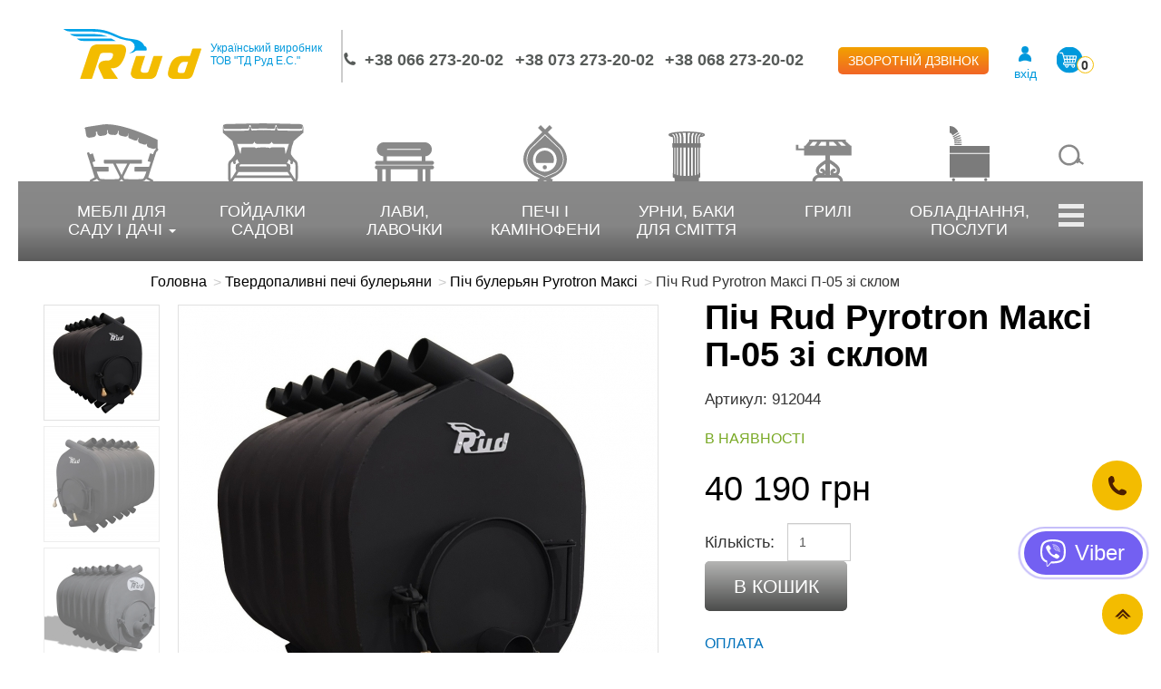

--- FILE ---
content_type: text/html; charset=UTF-8
request_url: https://rud-garden.com/products/bulleryans_maxy/pich-rud-pyrotron-maksi-p-05-zi-sklom
body_size: 18371
content:
<!DOCTYPE html>
<html  lang="ru" dir="ltr" prefix="content: http://purl.org/rss/1.0/modules/content/  dc: http://purl.org/dc/terms/  foaf: http://xmlns.com/foaf/0.1/  og: http://ogp.me/ns#  rdfs: http://www.w3.org/2000/01/rdf-schema#  schema: http://schema.org/  sioc: http://rdfs.org/sioc/ns#  sioct: http://rdfs.org/sioc/types#  skos: http://www.w3.org/2004/02/skos/core#  xsd: http://www.w3.org/2001/XMLSchema# ">
  <head>
    <meta charset="utf-8" />
<meta name="title" content="Піч Rud Pyrotron Максі П-05 зі склом  | RUD GARDEN" />
<link rel="alternate" hreflang="x-default" href="https://rud-garden.com/products/bulleryans_maxy/pich-rud-pyrotron-maksi-p-05-zi-sklom" />
<meta property="og:site_name" content="RUD GARDEN" />
<meta name="robots" content="index, follow" />
<link rel="canonical" href="https://rud-garden.com/products/bulleryans_maxy/pich-rud-pyrotron-maksi-p-05-zi-sklom" />
<meta name="description" content="Популярна, поліпшена індустріальна модель печі П-05 для автономного опалення приміщень об&#039;ємом до 1650 м3. Потужність 56кВт." />
<meta property="og:type" content="article" />
<meta property="og:url" content="http://rud-garden.com/products/bulleryans_maxy/pich-rud-pyrotron-maksi-p-05-zi-sklom" />
<meta property="og:title" content="Піч Rud Pyrotron Максі П-05 зі склом" />
<meta property="og:description" content="Опалювальні конвекційні печі Rud Pyrotron МАКСІ є високоефективними опалювальними приладами для автономного опалення житлових і комерційних приміщень. Відмінною особливістю печей виробництва Руд Екзост Систем є велика потужність печі, при" />
<meta property="og:image" content="http://rud-garden.com/themes/tiun_grey/img/logo.jpg" />
<meta name="Generator" content="Drupal 8 (https://www.drupal.org); Commerce 2" />
<meta name="MobileOptimized" content="width" />
<meta name="HandheldFriendly" content="true" />
<meta name="viewport" content="width=device-width, initial-scale=1.0, user-scalable=no" />
<meta property="og:locale:alternate" content="uk_UA" />
<script type="application/ld+json">{
    "@context": "https://schema.org",
    "@graph": [
        {
            "@type": "Organization",
            "name": "ТОВ ТД «Руд Екзост Систем» (Rud Garden) - виробник садово-паркових меблів в Україні",
            "url": "https://rud-garden.com",
            "telephone": "+380662732002",
            "logo": {
                "@type": "ImageObject",
                "url": "https://rud-garden.com/themes/tiun_grey/img/logo.jpg",
                "width": "600",
                "height": "315"
            },
            "image": {
                "@type": "ImageObject",
                "url": "https://rud-garden.com/themes/tiun_grey/img/logo.jpg",
                "width": "600",
                "height": "315"
            },
            "address": {
                "@type": "PostalAddress",
                "streetAddress": "вул. Велика Діївська, 545",
                "addressLocality": "м. Дніпро",
                "addressCountry": "Україна"
            }
        },
        {
            "breadcrumb": {
                "@type": "BreadcrumbList",
                "itemListElement": [
                    {
                        "@type": "ListItem",
                        "position": 1,
                        "name": "Головна",
                        "item": "http://rud-garden.com/"
                    },
                    {
                        "@type": "ListItem",
                        "position": 2,
                        "name": "Твердопаливні печі булерьяни",
                        "item": "http://rud-garden.com/products/bulleryans"
                    },
                    {
                        "@type": "ListItem",
                        "position": 3,
                        "name": "Піч булерьян Pyrotron Максі",
                        "item": "http://rud-garden.com/products/bulleryans_maxy"
                    },
                    {
                        "@type": "ListItem",
                        "position": 4,
                        "name": "Піч Rud Pyrotron Максі П-05 зі склом ",
                        "item": "http://rud-garden.com/products/bulleryans_maxy/pich-rud-pyrotron-maksi-p-05-zi-sklom"
                    }
                ]
            }
        }
    ]
}</script>
<link rel="shortcut icon" href="/themes/tiun_grey/favicon.ico" type="image/vnd.microsoft.icon" />

    <title>Піч Rud Pyrotron Максі П-05 зі склом  | RUD GARDEN</title>
    <link rel="preload" href="/themes/tiun/fonts/RobotoCondensed-Bold.ttf" as="font" type="font/ttf" crossorigin />
    <link rel="stylesheet" media="all" href="/core/modules/system/css/components/align.module.css?t8782p" />
<link rel="stylesheet" media="all" href="/core/modules/system/css/components/fieldgroup.module.css?t8782p" />
<link rel="stylesheet" media="all" href="/core/modules/system/css/components/container-inline.module.css?t8782p" />
<link rel="stylesheet" media="all" href="/core/modules/system/css/components/clearfix.module.css?t8782p" />
<link rel="stylesheet" media="all" href="/core/modules/system/css/components/details.module.css?t8782p" />
<link rel="stylesheet" media="all" href="/core/modules/system/css/components/hidden.module.css?t8782p" />
<link rel="stylesheet" media="all" href="/core/modules/system/css/components/item-list.module.css?t8782p" />
<link rel="stylesheet" media="all" href="/core/modules/system/css/components/js.module.css?t8782p" />
<link rel="stylesheet" media="all" href="/core/modules/system/css/components/nowrap.module.css?t8782p" />
<link rel="stylesheet" media="all" href="/core/modules/system/css/components/position-container.module.css?t8782p" />
<link rel="stylesheet" media="all" href="/core/modules/system/css/components/progress.module.css?t8782p" />
<link rel="stylesheet" media="all" href="/core/modules/system/css/components/reset-appearance.module.css?t8782p" />
<link rel="stylesheet" media="all" href="/core/modules/system/css/components/resize.module.css?t8782p" />
<link rel="stylesheet" media="all" href="/core/modules/system/css/components/sticky-header.module.css?t8782p" />
<link rel="stylesheet" media="all" href="/core/modules/system/css/components/system-status-counter.css?t8782p" />
<link rel="stylesheet" media="all" href="/core/modules/system/css/components/system-status-report-counters.css?t8782p" />
<link rel="stylesheet" media="all" href="/core/modules/system/css/components/system-status-report-general-info.css?t8782p" />
<link rel="stylesheet" media="all" href="/core/modules/system/css/components/tablesort.module.css?t8782p" />
<link rel="stylesheet" media="all" href="/core/modules/system/css/components/tree-child.module.css?t8782p" />
<link rel="stylesheet" media="all" href="/core/modules/views/css/views.module.css?t8782p" />
<link rel="stylesheet" media="all" href="/modules/contrib/video_embed_field/css/video_embed_field.responsive-video.css?t8782p" />
<link rel="stylesheet" media="all" href="/libraries/animate/animate.min.css?t8782p" />
<link rel="stylesheet" media="all" href="/libraries/igrowl/css/igrowl.min.css?t8782p" />
<link rel="stylesheet" media="all" href="/libraries/igrowl/css/fonts/feather.css?t8782p" />
<link rel="stylesheet" media="all" href="/modules/contrib/field_slideshow/css/field_slideshow.css?t8782p" />
<link rel="stylesheet" media="all" href="/modules/custom/commerce_ajax/css/commerce_ajax.theme.css?t8782p" />
<link rel="stylesheet" media="all" href="/themes/tiun_grey/css/colorbox.css?t8782p" />
<link rel="stylesheet" media="all" href="/themes/tiun_grey/css/critical.css?t8782p" />
<link rel="stylesheet" media="all" href="/themes/tiun_grey/css/main.css?t8782p" />

    
<!--[if lte IE 8]>
<script src="/core/assets/vendor/html5shiv/html5shiv.min.js?v=3.7.3"></script>
<![endif]-->

    <script defer src="https://umm.zina.run/script.js" data-website-id="0b569a8d-cc73-4934-a6fe-f8aae9c531a5"></script>
<!-- Google Tag Manager --><script>(function(w,d,s,l,i){w[l]=w[l]||[];w[l].push({'gtm.start':new Date().getTime(),event:'gtm.js'});var f=d.getElementsByTagName(s)[0],j=d.createElement(s),dl=l!='dataLayer'?'&l='+l:'';j.async=true;j.src='https://www.googletagmanager.com/gtm.js?id='+i+dl;f.parentNode.insertBefore(j,f); })(window,document,'script','dataLayer','GTM-PV3QVM4T');</script><!-- End Google Tag Manager -->

<!-- Facebook Pixel Code --><script>!function(f,b,e,v,n,t,s){if(f.fbq)return;n=f.fbq=function(){n.callMethod? n.callMethod.apply(n,arguments):n.queue.push(arguments)}; if(!f._fbq)f._fbq=n;n.push=n;n.loaded=!0;n.version='2.0';n.queue=[];t=b.createElement(e);t.async=!0;t.src=v;s=b.getElementsByTagName(e)[0]; s.parentNode.insertBefore(t,s)}(window, document,'script','https://connect.facebook.net/en_US/fbevents.js');fbq('init', '278773207110387'); fbq('track', 'PageView');</script><noscript><img height="1" width="1" style="display:none" src="https://www.facebook.com/tr?id=278773207110387&ev=PageView&noscript=1" /></noscript><!-- End Facebook Pixel Code -->
<meta name="google-site-verification" content="utYENnZfNgXpKKGUcBLNmYg-xRUJ4EcZwgPoNimDI-8" />
<meta name="google-site-verification" content="UGt-4K92jXv6YYdIMc6xRIVVSjCcN92uTukoT8WZrXU" />
<meta name="facebook-domain-verification" content="ixtn58x7qehc1vyp89om2by3wzszt2" />
<script src='https://chat.keepincrm.com/chat_widgets/UvC34vwx3BNt.js' type='text/javascript'></script>
  </head>
  <body class="not-front path-product has-glyphicons">
    <!-- Google Tag Manager (noscript) --><noscript><iframe src="https://www.googletagmanager.com/ns.html?id=GTM-PV3QVM4T" height="0" width="0" style="display:none;visibility:hidden"></iframe></noscript><!-- End Google Tag Manager (noscript) -->

    <a href="#main-content" class="visually-hidden focusable skip-link">Перейти к основному содержанию</a>
    
      <div class="dialog-off-canvas-main-canvas" data-off-canvas-main-canvas>
      
        <header class="container" id="navbar" role="banner">
      
              <div class="topbar" class="row">
          <section id="block-tiun-grey-logoname" class="block block-block-content block-block-content1efa91f1-db2b-4649-9672-563e3c07c514 clearfix">
  
    
                <a class="logo-anchor" href="/" title="Головна" rel="home">
            <div class="field field--name-field-svg field--type-svg-image-field field--label-hidden field--item">  <img width="25" height="25" alt="Український виробник ТОВ &quot;ТД Руд Е.С.&quot;" title="Український виробник ТОВ &quot;ТД Руд Е.С.&quot;" src="/sites/default/files/custom_blocks_images/rud-garden-logo.svg" />
</div>
      </a>
        
            <div class="field field--name-body field--type-text-with-summary field--label-hidden field--item"><p>Український виробник<br />
ТОВ "ТД Руд Е.С."</p>

<p> </p></div>
      
        </section>

                              <section id="block-tiun-grey-phones-callback" class="block block-block-content block-block-contentc35dafa2-d950-4f07-8db6-a560f6a4bf7e clearfix">
  
    

      
            <div class="field field--name-body field--type-text-with-summary field--label-hidden field--item"><p class="phones-topbar"><a href="tel:+380662732002" title="Мобильный телефон">+38 066 273-20-02</a> <a href="tel:+380732732002" title="Мобильный телефон">+38 073 273-20-02</a> <a href="tel:+380682732002" title="Мобильный телефон">+38 068 273-20-02</a></p>

<p><a class="callback-btn" data-target="#modal-callback" data-toggle="modal" href="#" title="открыть в попапе">ЗВОРОТНІЙ ДЗВІНОК</a></p>
</div>
      
  </section>

          <nav role="navigation" aria-labelledby="block-tiun-grey-account-menu-menu" id="block-tiun-grey-account-menu">
            <div class="sr-only" id="block-tiun-grey-account-menu-menu">Меню учётной записи пользователя</div>

      
      <ul class="menu menu--account nav navbar-nav navbar-right">
                      <li class="first last">
                                        <a href="/user/login" data-drupal-link-system-path="user/login">Вхід</a>
              </li>
        </ul>
  

  </nav>

          <section id="block-tiun-grey-commerceajaxcartblock" class="block block-commerce-ajax block-commerce-ajax-cart clearfix">
  
    

      <div class="cart--cart-block">
    <div class="cart-block--summary">
        <a class="cart-block--link__expand" data-toggle="modal" data-target="#cart-ajax-modal">
            <span class="cart-block--summary__icon"><img src="/sites/default/files/1px_placeholder.jpg" alt="Кошик" class="lazyload img-responsive" data-src="http://rud-garden.com/modules/contrib/commerce/icons/ffffff/cart.png" typeof="foaf:Image" />
</span>
            <span class="cart-block--summary__count"><i>0</i></span>
        </a>
    </div>
    <div id="cart-ajax-modal" class="modal cart-block--contents" data-backdrop="static" role="dialog" aria-labelledby="gridSystemModalLabel">
        <div class="modal-dialog modal-lg" role="document">
            <div class="modal-content">
                <div class="modal-header">
                    <button type="button" class="close" data-dismiss="modal" aria-hidden="true">&times;</button>
                    <div class="cart-popup-hdr">Кошик</div>
                </div>
                <div class="cart-block--contents__inner modal-body">
                    <div class="cart-block--contents__items">
                        <div class="cart cart-block">
                                                            <div class="cart-block__item">Корзина пуста</div>
                                                        <div class="cart-block-total"><span>Разом:</span> <span>0.00 грн</span></div>
                        </div>
                    </div>
                    <div class="cart-block--contents__links">
                        <button class="btn btn-default" type="button" data-dismiss="modal" aria-hidden="true">Продовжити покупки</button>                    </div>
                </div>
            </div>
        </div>
    </div>
</div>
  </section>


        </div>
      
          </header>
    <div class="topbar-menu-search">
        <div class="container">
            <div class="search-menutoggler-group">
                <div class="search-menutoggler-wrap">
                    <div class="cover-menu-toggler">
                        <div class="toggler-group">
                            <input id="main-menu-state" type="checkbox">
                            <label class="main-menu-btn" for="main-menu-state">
                                <span class="main-menu-btn-icon"></span>
                                                                                                                                                                                                    </label>
                        </div>
                    </div>
                                        <a href="#search" class="cd-search-trigger cd-text-replace">Search</a>
<div id="block-tiun-grey-search-api-block" class="block block-block-content block-block-contented38bec2-80dc-4446-8660-f7e30319c360">
  
    
    <div id="search" class="cd-main-search container">
              
            <div class="field field--name-body field--type-text-with-summary field--label-hidden field--item"><p class="search-api__title">Пошук</p>

<form accept-charset="UTF-8" action="/products-search" class="views-exposed-form" data-drupal-form-fields="edit-search-api-fulltext,edit-submit-products-search" data-drupal-selector="views-exposed-form-products-search-page-1" id="views-exposed-form-products-search-page-1" method="get">
<div class="form--inline form-inline clearfix">
	<div class="form-item js-form-item form-type-textfield js-form-type-textfield&#10;            form-item-search-api-fulltext js-form-item-search-api-fulltext form-no-label form-group">
		<input class="form-text form-control" data-drupal-selector="edit-search-api-fulltext" id="edit-search-api-fulltext" maxlength="128" name="search_api_fulltext" size="30" type="text" value="" />
	</div>

	<div class="form-actions form-group js-form-wrapper form-wrapper" data-drupal-selector="edit-actions" id="edit-actions">
		<button class="button js-form-submit form-submit btn-info btn" data-drupal-selector="edit-submit-products-search" id="edit-submit-products-search" name="" type="submit" value="Apply">Шукати</button>
	</div>
</div>
</form>
</div>
      
            <a href="#0" class="close cd-text-replace">Close Form</a>
    </div>
</div>

                </div>
            </div>
            <nav role="navigation" aria-labelledby="block-tiun-grey-main-menu-menu" id="block-tiun-grey-main-menu">
            <div class="sr-only" id="block-tiun-grey-main-menu-menu">Основная навигация</div>

      
      <ul class="menu menu--main nav navbar-nav">
                      <li class="expanded dropdown first">
                                                                    <a href="/products/furniture_garden" class="dropdown-toggle" data-toggle="dropdown" data-drupal-link-system-path="taxonomy/term/1">Меблі для саду і дачі <span class="caret"></span></a>
                        <ul class="dropdown-menu">
                      <li class="first">
                                        <a href="/products/belvederes" data-drupal-link-system-path="taxonomy/term/2">Садові альтанки, столи садові</a>
              </li>
                      <li>
                                        <a href="/products/garden_chairs" data-drupal-link-system-path="taxonomy/term/39">Стільці садові</a>
              </li>
                      <li class="last">
                                        <a href="/products/tables_chairs" data-drupal-link-system-path="taxonomy/term/4">Складні столи</a>
              </li>
        </ul>
  
              </li>
                      <li>
                                        <a href="/products/swing_garden" data-drupal-link-system-path="taxonomy/term/9">Гойдалки садові</a>
              </li>
                      <li>
                                        <a href="/products/furniture_park" data-drupal-link-system-path="taxonomy/term/6">Лави, лавочки</a>
              </li>
                      <li>
                                        <a href="/products/bulleryans" data-drupal-link-system-path="taxonomy/term/14">Печі і камінофени</a>
              </li>
                      <li>
                                        <a href="/products/park_urns" data-drupal-link-system-path="taxonomy/term/7">Урни, баки  для   сміття</a>
              </li>
                      <li>
                                        <a href="/products/misc" data-drupal-link-system-path="taxonomy/term/12">Грилі</a>
              </li>
                      <li class="last">
                                        <a href="/products/obladnannya" data-drupal-link-system-path="taxonomy/term/19">Обладнання, послуги</a>
              </li>
        </ul>
  

  </nav>
        </div>
    </div>
    <div class="cover-menu">
                                         <nav role="navigation" aria-labelledby="block-tiun-grey-covermenu-menu" id="block-tiun-grey-covermenu">
            
  <div class="visually-hidden" id="block-tiun-grey-covermenu-menu">кавер-меню</div>
  

        
      <ul class="menu menu--cover-menu nav">
                      <li class="first">
                                        <a href="/contacts" data-drupal-link-system-path="node/9">Контакти</a>
              </li>
                      <li>
                                        <a href="/about" data-drupal-link-system-path="node/2">Про нас</a>
              </li>
                      <li>
                                        <a href="/price_lists" data-drupal-link-system-path="node/6">Прайси</a>
              </li>
                      <li>
                                        <a href="/promo_docs" data-drupal-link-system-path="node/7">Ділерам</a>
              </li>
                      <li>
                                        <a href="/certificates" data-drupal-link-system-path="node/8">Сертифікати</a>
              </li>
                      <li class="last">
                                        <a href="/blog" data-drupal-link-system-path="taxonomy/term/37">Блог</a>
              </li>
        </ul>
  

  </nav>

            <div class="cd-cover-layer2 overlay"></div>
      <a href="#0" class="close cd-text-replace">Close Form</a>
    </div>
    
    
    <div class="highlighted">  <div class="region region-highlighted">
    <div data-drupal-messages-fallback class="hidden"></div>

  </div>
</div>


        
  <main role="main" class="main-container container js-quickedit-main-content">

        
    
    
    
    
    <a id="main-content"></a>
    <div class="row content-cols">
                        <ol class="breadcrumb">
                <li >
                  <a href="/">Головна</a>
              </li>
                     <li >
                  <a href="/products/bulleryans">Твердопаливні печі булерьяни</a>
              </li>
                     <li >
                  <a href="/products/bulleryans_maxy">Піч булерьян Pyrotron Максі</a>
              </li>
                     <li >
                  Піч Rud Pyrotron Максі П-05 зі склом 
              </li>
           </ol>



                                                                                  
                    
            

                        
              <div class="region region-content">
      <article class="prod-article">
    <div class="prod-photo-row">
        <div class="prod-photo">
            
      <div class="field field--name-field-prodphoto field--type-image field--label-hidden field--items">
              <div class="field--item">


<div id="field-slideshow-1-wrapper" class="field-slideshow-wrapper">
        
          <div class="jcarousel-pager-parent">
    <div id="field-slideshow-1-carousel-wrapper"  class="field-slideshow-carousel-wrapper jcarousel-pager">
      <div id="field-slideshow-1-carousel" class="field-slideshow-carousel">
  
        <ul id="field-slideshow-1-pager" class="field-slideshow-pager slides-6"><li>      <a href="#"><img class="field-slideshow-thumbnail field-slideshow-thumbnail-1 lazyload img-responsive" src="/sites/default/files/1px_placeholder.jpg" width="128" height="128" alt="Піч Rud Pyrotron Максі П-05" title="Піч Rud Pyrotron Максі П-05" data-src="http://rud-garden.com/sites/default/files/styles/128x128/public/bulleryans/img_20201103_093318_0.jpg?itok=omtFASaR" typeof="foaf:Image" />

</a>
  </li><li>      <a href="#"><img class="field-slideshow-thumbnail field-slideshow-thumbnail-2 lazyload img-responsive" src="/sites/default/files/1px_placeholder.jpg" width="128" height="128" alt="Піч Rud Pyrotron Максі П-05" title="Піч Rud Pyrotron Максі П-05" data-src="http://rud-garden.com/sites/default/files/styles/128x128/public/bulleryans/img_20201103_093335_4.jpg?itok=ssvvPMpR" typeof="foaf:Image" />

</a>
  </li><li>      <a href="#"><img class="field-slideshow-thumbnail field-slideshow-thumbnail-3 lazyload img-responsive" src="/sites/default/files/1px_placeholder.jpg" width="128" height="128" alt="Піч Rud Pyrotron Максі П-05" title="Піч Rud Pyrotron Максі П-05" data-src="http://rud-garden.com/sites/default/files/styles/128x128/public/bulleryans/1_3_0.jpg?itok=NwQwcqNP" typeof="foaf:Image" />

</a>
  </li><li>      <a href="#"><img class="field-slideshow-thumbnail field-slideshow-thumbnail-4 lazyload img-responsive" src="/sites/default/files/1px_placeholder.jpg" width="128" height="128" alt="Піч Rud Pyrotron Максі П-05" title="Піч Rud Pyrotron Максі П-05" data-src="http://rud-garden.com/sites/default/files/styles/128x128/public/bulleryans/country_020_4_2_1.png?itok=Gdmrh_rl" typeof="foaf:Image" />

</a>
  </li><li>      <a href="#"><img class="field-slideshow-thumbnail field-slideshow-thumbnail-5 lazyload img-responsive" src="/sites/default/files/1px_placeholder.jpg" width="128" height="128" alt="Піч Rud Pyrotron Максі П-05" title="Піч Rud Pyrotron Максі П-05" data-src="http://rud-garden.com/sites/default/files/styles/128x128/public/bulleryans/country_024_4_2_1.png?itok=MCu1ofz9" typeof="foaf:Image" />

</a>
  </li><li>      <a href="#"><img class="field-slideshow-thumbnail field-slideshow-thumbnail-6 lazyload img-responsive" src="/sites/default/files/1px_placeholder.jpg" width="128" height="128" alt="Піч Rud Pyrotron Максі П-05" title="Піч Rud Pyrotron Максі П-05" data-src="http://rud-garden.com/sites/default/files/styles/128x128/public/bulleryans/country_026_4_2_1.png?itok=RKr20V2x" typeof="foaf:Image" />

</a>
  </li></ul>

        </div>
      <a href="#" class="jcarousel-control-prev"><span></span></a>      <a href="#" class="jcarousel-control-next"><span></span></a>    </div>
    </div>
  

                 
  <div class="field-slideshow field-slideshow-1 effect-fade timeout-0 with-pager with-controls" style="height:0px">
                            <div class="field-slideshow-slide field-slideshow-slide-1 even first" style="">
                  <a href="https://rud-garden.com/sites/default/files/bulleryans/img_20201103_093318_0.jpg" rel="field-slideshow[nid-215]" data-colorbox-gallery="field-slideshow[nid-215]" class="colorbox">
              <img src="/sites/default/files/1px_placeholder.jpg" width="530" height="530" alt="Піч Rud Pyrotron Максі П-05" title="Піч Rud Pyrotron Максі П-05" class="lazyload img-responsive" data-src="http://rud-garden.com/sites/default/files/styles/532x532/public/bulleryans/img_20201103_093318_0.jpg?itok=oOfIYESX" typeof="foaf:Image" />



          </a>
                      </div>
                            <div class="field-slideshow-slide field-slideshow-slide-2 even first odd" style="display:none">
                  <a href="https://rud-garden.com/sites/default/files/bulleryans/img_20201103_093335_4.jpg" rel="field-slideshow[nid-215]" data-colorbox-gallery="field-slideshow[nid-215]" class="colorbox">
              <img src="/sites/default/files/1px_placeholder.jpg" width="530" height="530" alt="Піч Rud Pyrotron Максі П-05" title="Піч Rud Pyrotron Максі П-05" class="lazyload img-responsive" data-src="http://rud-garden.com/sites/default/files/styles/532x532/public/bulleryans/img_20201103_093335_4.jpg?itok=ZXUJBAXy" typeof="foaf:Image" />



          </a>
                      </div>
                            <div class="field-slideshow-slide field-slideshow-slide-3 even first odd even" style="display:none">
                  <a href="https://rud-garden.com/sites/default/files/bulleryans/1_3_0.jpg" rel="field-slideshow[nid-215]" data-colorbox-gallery="field-slideshow[nid-215]" class="colorbox">
              <img src="/sites/default/files/1px_placeholder.jpg" width="530" height="530" alt="Піч Rud Pyrotron Максі П-05" title="Піч Rud Pyrotron Максі П-05" class="lazyload img-responsive" data-src="http://rud-garden.com/sites/default/files/styles/532x532/public/bulleryans/1_3_0.jpg?itok=GG61p0uH" typeof="foaf:Image" />



          </a>
                      </div>
                            <div class="field-slideshow-slide field-slideshow-slide-4 even first odd even odd" style="display:none">
                  <a href="https://rud-garden.com/sites/default/files/bulleryans/country_020_4_2_1.png" rel="field-slideshow[nid-215]" data-colorbox-gallery="field-slideshow[nid-215]" class="colorbox">
              <img src="/sites/default/files/1px_placeholder.jpg" width="530" height="530" alt="Піч Rud Pyrotron Максі П-05" title="Піч Rud Pyrotron Максі П-05" class="lazyload img-responsive" data-src="http://rud-garden.com/sites/default/files/styles/532x532/public/bulleryans/country_020_4_2_1.png?itok=YOqsNsUm" typeof="foaf:Image" />



          </a>
                      </div>
                            <div class="field-slideshow-slide field-slideshow-slide-5 even first odd even odd even" style="display:none">
                  <a href="https://rud-garden.com/sites/default/files/bulleryans/country_024_4_2_1.png" rel="field-slideshow[nid-215]" data-colorbox-gallery="field-slideshow[nid-215]" class="colorbox">
              <img src="/sites/default/files/1px_placeholder.jpg" width="530" height="530" alt="Піч Rud Pyrotron Максі П-05" title="Піч Rud Pyrotron Максі П-05" class="lazyload img-responsive" data-src="http://rud-garden.com/sites/default/files/styles/532x532/public/bulleryans/country_024_4_2_1.png?itok=R9KFBdVo" typeof="foaf:Image" />



          </a>
                      </div>
                            <div class="field-slideshow-slide field-slideshow-slide-6 even first odd even odd even odd last" style="display:none">
                  <a href="https://rud-garden.com/sites/default/files/bulleryans/country_026_4_2_1.png" rel="field-slideshow[nid-215]" data-colorbox-gallery="field-slideshow[nid-215]" class="colorbox">
              <img src="/sites/default/files/1px_placeholder.jpg" width="530" height="530" alt="Піч Rud Pyrotron Максі П-05" title="Піч Rud Pyrotron Максі П-05" class="lazyload img-responsive" data-src="http://rud-garden.com/sites/default/files/styles/532x532/public/bulleryans/country_026_4_2_1.png?itok=E-l1hRXN" typeof="foaf:Image" />



          </a>
                      </div>
      </div>
      
    </div></div>
          </div>
  
                                            </div>
        <div class="prod-title-price">
            <h1 class="prod-title">Піч Rud Pyrotron Максі П-05 зі склом </h1>
                        
  <div class="product--variation-field--variation_sku__215 field field--name-sku field--type-string field--label-above">
    <div class="field--label">Артикул</div>
              <div class="field--item">912044</div>
          </div>

                        
            <div class="prod-avail">
                          В НАЯВНОСТІ
                        </div>
            
                        <div class="prod-price-buy prod-quantity" data-minimum-order-quantity=>
                
  <div class="product--variation-field--variation_price__215 field field--name-price field--type-commerce-price field--label-above">
    <div class="field--label">Ціна</div>
              <div class="field--item">    <div class="calculated-price">40 190 грн</div>
</div>
          </div>

                
      <div class="field field--name-variations field--type-entity-reference field--label-hidden field--items">
              <div class="field--item"><form class="commerce-order-item-dc-ajax-add-cart-form-commerce-product-215 commerce-order-item-dc-ajax-add-cart-form" data-drupal-selector="commerce-order-item-dc-ajax-add-cart-form-commerce-product-215" action="/products/bulleryans_maxy/pich-rud-pyrotron-maksi-p-05-zi-sklom" method="post" id="commerce-order-item-dc-ajax-add-cart-form-commerce-product-215" accept-charset="UTF-8">
  

    <div class="field--type-entity-reference field--name-purchased-entity field--widget-commerce-product-variation-attributes form-group js-form-wrapper form-wrapper" data-drupal-selector="edit-purchased-entity-wrapper" id="edit-purchased-entity-wrapper--9">      
  </div>
<input autocomplete="off" data-drupal-selector="form-sz6bi2t1bze1cfiackf4fq-frfzlyu9xjhyufn4z-yg" type="hidden" name="form_build_id" value="form-Sz6bI2T1BZE1cFIacKF4fq-FrFzLYU9xjhYuFN4Z_Yg" /><input data-drupal-selector="edit-commerce-order-item-dc-ajax-add-cart-form-commerce-product-215" type="hidden" name="form_id" value="commerce_order_item_dc_ajax_add_cart_form_commerce_product_215" />

    <div class="field--type-decimal field--name-quantity field--widget-commerce-quantity form-group js-form-wrapper form-wrapper" data-drupal-selector="edit-quantity-wrapper" id="edit-quantity-wrapper--9">      <div class="form-inline form-item js-form-item form-type-number js-form-type-number form-item-quantity-0-value js-form-item-quantity-0-value form-group">
      <label for="edit-quantity-0-value--9" class="control-label">Кількість</label>
  
  
  <input data-drupal-selector="edit-quantity-0-value" class="form-number form-control" type="number" id="edit-quantity-0-value--9" name="quantity[0][value]" value="1" step="1" min="1" placeholder="" />

  
  
  </div>

  </div>


    <div data-drupal-selector="edit-actions" class="form-actions form-group js-form-wrapper form-wrapper" id="edit-actions--9"><div id="commerce-order-item-dc-ajax-add-cart-form-commerce-product-215-ajax-add-cart-wrapper"><button class="use-ajax-submit button button--primary js-form-submit form-submit btn-primary btn" data-drupal-selector="edit-submit" type="submit" id="edit-submit--9" name="op" value="в кошик"><span class="label">в кошик</span></button></div></div>

</form>
</div>
          </div>
  
            </div>
            
                        
                        
                          <div class="pay-methods">
                  <p>ОПЛАТА</p>
                  <div class="pay-methods-itself">
                      <img src="/themes/tiun/img/pay_methods.jpg" alt="Способи оплати" />
                      <div class="anchor-wrapper">
                          <a href="/payments-and-deliveries">докладніше</a>
                      </div>
                  </div>
              </div>
                                      
                        
            <div class="modal-toggler-wrapper">
              <a class="callback-btn" data-target="#modal-callback" data-toggle="modal" href="#" title="відкрити в попапі">ЗВОРОТНІЙ ДЗВІНОК</a>
            </div>
        </div>
    </div>
    <div class="prod-body">
            <div class="field field--name-body field--type-text-with-summary field--label-hidden field--item"><p>Опалювальні конвекційні печі Rud Pyrotron МАКСІ є високоефективними опалювальними приладами для автономного опалення житлових і комерційних приміщень. Відмінною особливістю печей виробництва Руд Екзост Систем є велика потужність печі, при аналогічних габаритних розмірів канадських печей інших виробників. <strong>Вартість печі при цьому однакова, тобто за ті ж гроші ви отримуєте піч з більшою потужністю і можливістю обігріву більшої площі.</strong></p>

<h2>Популярна, поліпшена індустріальна модель печі П-05</h2>

<ul>
	<li>посилена і охолоджувана повітропровідом задня стінка печі</li>
	<li>посилена і охолоджувана повітропровідом передня стінка печі</li>
	<li>додаткова форсунка "Pyrotron" для дожигу пічних газів на передній стінці</li>
</ul>

<p><strong>Ми стали ще потужнішими, надійнішими і економічнішими!</strong></p>

<p>Високоефективне опалювальне обладнання для автономного опалення приміщень <strong>об'ємом до 1650 м3. Потужність 56кВт.</strong></p>

<p><em>Печі виготовляються відповідно до ТУ У 28.2-38198149-002: 2014</em><br />
 </p>

<p><strong>ВАЖЛИВО!</strong></p>

<p>Колір підставки - будь-який.<br />
Підставка не входить в комплект і замовляється додатково.<br />
3 роки гарантії!</p>

<h3>Опалювальна піч Rud Pyrotron МАКСІ (тип 05): характеристики</h3>

<table>
	<thead>
		<tr>
			<th><strong>Характеристика</strong></th>
			<th><strong>Значення / Опис</strong></th>
		</tr>
	</thead>
	<tbody>
		<tr>
			<td>Модель</td>
			<td>Rud Pyrotron МАКСІ [Тип 05]</td>
		</tr>
		<tr>
			<td>Призначення</td>
			<td>Опалення житлових і виробничих приміщень</td>
		</tr>
		<tr>
			<td>Площа опалення (max)</td>
			<td>До 650 кв.м. (при висоті стелі 2.5м)</td>
		</tr>
		<tr>
			<td>Вид палива</td>
			<td>Тверде паливо (брикети, дрова і деревні відходи і т.д.)</td>
		</tr>
		<tr>
			<td>ККД (Коефіцієнт корисної дії)</td>
			<td>Більше 75%</td>
		</tr>
		<tr>
			<td>Технологія горіння</td>
			<td>Двофазне згоряння (1. Тління палива і виділення пічних газів; 2. Повне згоряння пічних газів)</td>
		</tr>
		<tr>
			<td>Тривалість роботи на одному завантаженні</td>
			<td>8-12 годин безперервного опалення</td>
		</tr>
	</tbody>
</table>

<p><strong>Матеріали:</strong></p>

<ol>
	<li>Сталь марки 08КП.</li>
	<li>Труба погнута на дорновому трубогибі з ЧПУ без овалізаціі і звуження в місцях згину зі сталі марки 08КП діаметром 76.2 мм.</li>
	<li>Сварка полуавтоматом на промисловому зварювальному обладнанні.</li>
	<li>Для виготовлення частин печі використовувався верстат для плазмового різання металу з ЧПУ.</li>
</ol>

<p> </p>



    <div class="video-embed-field-provider-youtube video-embed-field-responsive-video form-group"><iframe width="854" height="480" frameborder="0" allowfullscreen="allowfullscreen" src="https://www.youtube.com/embed/r_h_QrKNcsU?autoplay=0&amp;start=0&amp;rel=0"></iframe>
</div>

<style type="text/css">
<!--/*--><![CDATA[/* ><!--*/
body {
            font-family: Arial, sans-serif;
            margin: 20px;
            color: #333;
        }
        h2 {
            border-bottom: 1px solid #ccc;
            padding-bottom: 8px;
        }
        table {
            width: 100%;
            border-collapse: collapse;
            margin: 20px 0;
            box-shadow: 0 2px 4px rgba(0,0,0,0.05);
        }
        th, td {
            border: 1px solid #ddd;
            padding: 10px 15px;
            text-align: left;
        }
        th {
            background-color: #f2f2f2;
            font-weight: normal; 
            font-size: 1.1em;
            color: #555;
        }
        tr:nth-child(even) {
            background-color: #f9f9f9;
        }

/*--><!]]>*/
</style>
</div>
      </div>
        
        <p class="prod-chars-title_main clr_blue">Характеристики</p>
    <div class="row chars-row">
    
                <div class="chars-block prod-base-chars">
            <p class="prod-chars-title ttu clr_blue">Загальні:</p>
            
  <div class="field field--name-field-manufacturer field--type-string field--label-above">
    <div class="field--label">Виробник</div>
              <div class="field--item">ТОВ ТД &quot;Руд Е.С.&quot;</div>
          </div>

            
  <div class="field field--name-field-country field--type-string field--label-above">
    <div class="field--label">Країна виробник</div>
              <div class="field--item">Україна</div>
          </div>

            
            
            
  <div class="field field--name-field-tip field--type-string field--label-above">
    <div class="field--label">Тип</div>
              <div class="field--item">П-05</div>
          </div>

            
            
            
            
            
            
            
            
            
            
            
            
            
            
            
            
            
            
            
            
            
            
            
            
            
            
            
            
            
            
            
            
            
            
            
            
            
                        
            
  <div class="field field--name-field-capacity field--type-float field--label-above">
    <div class="field--label">Об&#039;єм опалювального приміщення</div>
              <div content="1650" class="field--item">1650.00 м³</div>
          </div>

            
  <div class="field field--name-field-moschnost field--type-float field--label-above">
    <div class="field--label">Потужність</div>
              <div content="56" class="field--item">56.00 kWt</div>
          </div>

            
  <div class="field field--name-field-kpd field--type-float field--label-above">
    <div class="field--label">ККД</div>
              <div content="75" class="field--item">75.00 %</div>
          </div>

            
            
  <div class="field field--name-field-temperatura field--type-integer field--label-above">
    <div class="field--label">Температура вих. димохідних газів</div>
              <div content="225" class="field--item">225 °С</div>
          </div>

            
  <div class="field field--name-field-diametr field--type-integer field--label-above">
    <div class="field--label">Діаметр димоходу</div>
              <div content="180" class="field--item">180 мм</div>
          </div>

            
  <div class="field field--name-field-sertifikaciya-se field--type-string field--label-above">
    <div class="field--label">Сертифікація СЄ</div>
              <div class="field--item">EN 13240-2001/А2:2004</div>
          </div>

            
            
            
            
            
            
            
            
            
            
  <div class="field field--name-field-warranty field--type-integer field--label-above">
    <div class="field--label">Гарантія виробника</div>
              <div content="3" class="field--item">3 р.</div>
          </div>

            
  <div class="field field--name-field-packing field--type-string field--label-above">
    <div class="field--label">Спосіб упаковки</div>
              <div class="field--item">Дерев&#039;яна обрешітка</div>
          </div>

        </div>
                
                
                
                
                
        <div class="chars-block prod-dimensions">
                                    
            <p class="prod-chars-title ttu clr_blue"></p>
            
            
            
  <div class="field field--name-field-depth field--type-float field--label-above">
    <div class="field--label">Глибина</div>
              <div content="1430" class="field--item">1430.00 мм</div>
          </div>

            
            
  <div class="field field--name-field-width field--type-float field--label-above">
    <div class="field--label">Ширина</div>
              <div content="730" class="field--item">730.00 мм</div>
          </div>

            
  <div class="field field--name-field-height field--type-float field--label-above">
    <div class="field--label">Висота</div>
              <div content="925" class="field--item">925.00 мм</div>
          </div>

            
            
            
  <div class="field field--name-field-weight field--type-float field--label-above">
    <div class="field--label">Вага</div>
              <div content="225" class="field--item">225.00 кг</div>
          </div>

            
            
            
            
            
        </div>
        
                
                
                
    </div>
    </article>


  </div>

                                    
                                    
                                                
                                    
        
                                      
        
        
                <div class="term-body">
                  </div>

                
        
                
                

      
          </div>
  </main>

<div class="products-recomended">
    <div class="container">
        <p class="views-title clr-salad"><span>Рекомендовані товари</span></p>
        
                
    <div class="views-element-container form-group products_bundle block_3"><div class="frpage view view-products-bundle view-id-products_bundle view-display-id-block_3 js-view-dom-id-79b1ae117d4a4877f1288bd47c306f6f8da0cd7eb9a107e3aee3f2147cd6eacb">
  
    
      
      <div class="view-content">
      

    
      
  <div class="views-row">
        
        
        
    <div class="tsr-prodphoto">          <a href="/products/swing_garden/goydalka-sadova-rud-antalya-dralon" hreflang="ru"><img src="/sites/default/files/1px_placeholder.jpg" width="250" height="250" alt="Гойдалка садова" title="Гойдалка садова" class="lazyload img-responsive" data-src="http://rud-garden.com/sites/default/files/styles/250x250/public/swing_garden/antalia_0.jpg?itok=MYKP9C9I" typeof="foaf:Image" />

</a>
  </div><div class="tsr-prodbody-wrap"><div class="tsr-prodtitle"><a href="/products/swing_garden/goydalka-sadova-rud-antalya-dralon" hreflang="ru">Гойдалка садова Rud Antalya (дралон)</a></div><div class="tsr-prodprice">    <div class="calculated-price">24 659 грн</div>
</div><div class="tsr-buy"><form class="commerce-order-item-dc-ajax-add-cart-form-commerce-product-17 commerce-order-item-dc-ajax-add-cart-form" data-drupal-selector="commerce-order-item-dc-ajax-add-cart-form-commerce-product-17" action="/products/bulleryans_maxy/pich-rud-pyrotron-maksi-p-05-zi-sklom" method="post" id="commerce-order-item-dc-ajax-add-cart-form-commerce-product-17" accept-charset="UTF-8">
  

    <div class="field--type-entity-reference field--name-purchased-entity field--widget-commerce-product-variation-attributes form-group js-form-wrapper form-wrapper" data-drupal-selector="edit-purchased-entity-wrapper" id="edit-purchased-entity-wrapper--8">      
  </div>
<input autocomplete="off" data-drupal-selector="form-kjqx2zaid1mvnf6xnx5nkoa5rl4vormcgutwbzymwdk" type="hidden" name="form_build_id" value="form-KjQx2Zaid1mVnF6XNX5nkoa5Rl4VormcgutwBzyMWdk" /><input data-drupal-selector="edit-commerce-order-item-dc-ajax-add-cart-form-commerce-product-17" type="hidden" name="form_id" value="commerce_order_item_dc_ajax_add_cart_form_commerce_product_17" />

    <div class="field--type-decimal field--name-quantity field--widget-commerce-quantity form-group js-form-wrapper form-wrapper" data-drupal-selector="edit-quantity-wrapper" id="edit-quantity-wrapper--8">      <div class="form-inline form-item js-form-item form-type-number js-form-type-number form-item-quantity-0-value js-form-item-quantity-0-value form-group">
      <label for="edit-quantity-0-value--8" class="control-label">Кількість</label>
  
  
  <input data-drupal-selector="edit-quantity-0-value" class="form-number form-control" type="number" id="edit-quantity-0-value--8" name="quantity[0][value]" value="1" step="1" min="1" placeholder="" />

  
  
  </div>

  </div>


    <div data-drupal-selector="edit-actions" class="form-actions form-group js-form-wrapper form-wrapper" id="edit-actions--8"><div id="commerce-order-item-dc-ajax-add-cart-form-commerce-product-17-ajax-add-cart-wrapper"><button class="use-ajax-submit button button--primary js-form-submit form-submit btn-primary btn" data-drupal-selector="edit-submit" type="submit" id="edit-submit--8" name="op" value="в кошик"><span class="label">в кошик</span></button></div></div>

</form>
</div></div><div class="views-field views-field-field-lbl-new"><div class="field-content">    <div class="lbl-new"></div>
</div></div><div class="views-field views-field-field-lbl-hit"><div class="field-content">    <div class="lbl-hit"></div>
</div></div></div>
    
      
  <div class="views-row">
        
        
        
    <div class="tsr-prodphoto">          <a href="/products/tables_chairs/stil-sadoviy-mobilniy-750kh750" hreflang="ru"><img src="/sites/default/files/1px_placeholder.jpg" width="250" height="250" alt="Стіл садовий мобільний" title="Стіл садовий мобільний" class="lazyload img-responsive" data-src="http://rud-garden.com/sites/default/files/styles/250x250/public/tableschairs/table-1.jpg?itok=dIQsTemz" typeof="foaf:Image" />

</a>
  </div><div class="tsr-prodbody-wrap"><div class="tsr-prodtitle"><a href="/products/tables_chairs/stil-sadoviy-mobilniy-750kh750" hreflang="ru">Стіл садовий мобільний 750х750 </a></div><div class="tsr-prodprice">    <div class="calculated-price">2 825 грн</div>
</div><div class="tsr-buy"><form class="commerce-order-item-dc-ajax-add-cart-form-commerce-product-53 commerce-order-item-dc-ajax-add-cart-form" data-drupal-selector="commerce-order-item-dc-ajax-add-cart-form-commerce-product-53" action="/products/bulleryans_maxy/pich-rud-pyrotron-maksi-p-05-zi-sklom" method="post" id="commerce-order-item-dc-ajax-add-cart-form-commerce-product-53" accept-charset="UTF-8">
  

    <div class="field--type-entity-reference field--name-purchased-entity field--widget-commerce-product-variation-attributes form-group js-form-wrapper form-wrapper" data-drupal-selector="edit-purchased-entity-wrapper" id="edit-purchased-entity-wrapper--7">      
  </div>
<input autocomplete="off" data-drupal-selector="form-a0kaph7qhzyl1ojgn-m8ji12qy9rklt91jh1kp-ksyq" type="hidden" name="form_build_id" value="form-a0KAPh7QHzyl1ojGN_m8JI12qY9RKlt91Jh1KP-KsyQ" /><input data-drupal-selector="edit-commerce-order-item-dc-ajax-add-cart-form-commerce-product-53" type="hidden" name="form_id" value="commerce_order_item_dc_ajax_add_cart_form_commerce_product_53" />

    <div class="field--type-decimal field--name-quantity field--widget-commerce-quantity form-group js-form-wrapper form-wrapper" data-drupal-selector="edit-quantity-wrapper" id="edit-quantity-wrapper--7">      <div class="form-inline form-item js-form-item form-type-number js-form-type-number form-item-quantity-0-value js-form-item-quantity-0-value form-group">
      <label for="edit-quantity-0-value--7" class="control-label">Кількість</label>
  
  
  <input data-drupal-selector="edit-quantity-0-value" class="form-number form-control" type="number" id="edit-quantity-0-value--7" name="quantity[0][value]" value="1" step="1" min="1" placeholder="" />

  
  
  </div>

  </div>


    <div data-drupal-selector="edit-actions" class="form-actions form-group js-form-wrapper form-wrapper" id="edit-actions--7"><div id="commerce-order-item-dc-ajax-add-cart-form-commerce-product-53-ajax-add-cart-wrapper"><button class="use-ajax-submit button button--primary js-form-submit form-submit btn-primary btn" data-drupal-selector="edit-submit" type="submit" id="edit-submit--7" name="op" value="в кошик"><span class="label">в кошик</span></button></div></div>

</form>
</div></div></div>
    
      
  <div class="views-row">
        
        
        
    <div class="tsr-prodphoto">          <a href="/products/grills/pich-dlya-pici-rud-baker" hreflang="ru"><img src="/sites/default/files/1px_placeholder.jpg" width="250" height="250" alt="Піч для піци Rud Baker " title="Піч для піци Rud Baker " class="lazyload img-responsive" data-src="http://rud-garden.com/sites/default/files/styles/250x250/public/grills/pizzaofen.jpg?itok=VAUILtoH" typeof="foaf:Image" />

</a>
  </div><div class="tsr-prodbody-wrap"><div class="tsr-prodtitle"><a href="/products/grills/pich-dlya-pici-rud-baker" hreflang="ru">Піч для піци Rud Baker </a></div><div class="tsr-prodprice">    <div class="calculated-price">15 950 грн</div>
</div><div class="tsr-buy"><form class="commerce-order-item-dc-ajax-add-cart-form-commerce-product-86 commerce-order-item-dc-ajax-add-cart-form" data-drupal-selector="commerce-order-item-dc-ajax-add-cart-form-commerce-product-86" action="/products/bulleryans_maxy/pich-rud-pyrotron-maksi-p-05-zi-sklom" method="post" id="commerce-order-item-dc-ajax-add-cart-form-commerce-product-86" accept-charset="UTF-8">
  

    <div class="field--type-entity-reference field--name-purchased-entity field--widget-commerce-product-variation-attributes form-group js-form-wrapper form-wrapper" data-drupal-selector="edit-purchased-entity-wrapper" id="edit-purchased-entity-wrapper--6">      
  </div>
<input autocomplete="off" data-drupal-selector="form-itnou5rlkw5rzm00owpmpyjljpdfeu-buojp7rhmdc8" type="hidden" name="form_build_id" value="form-ITnoU5RLKW5RZM00oWpMPyjLjpdfEu_BuoJP7rHmdc8" /><input data-drupal-selector="edit-commerce-order-item-dc-ajax-add-cart-form-commerce-product-86" type="hidden" name="form_id" value="commerce_order_item_dc_ajax_add_cart_form_commerce_product_86" />

    <div class="field--type-decimal field--name-quantity field--widget-commerce-quantity form-group js-form-wrapper form-wrapper" data-drupal-selector="edit-quantity-wrapper" id="edit-quantity-wrapper--6">      <div class="form-inline form-item js-form-item form-type-number js-form-type-number form-item-quantity-0-value js-form-item-quantity-0-value form-group">
      <label for="edit-quantity-0-value--6" class="control-label">Кількість</label>
  
  
  <input data-drupal-selector="edit-quantity-0-value" class="form-number form-control" type="number" id="edit-quantity-0-value--6" name="quantity[0][value]" value="1" step="1" min="1" placeholder="" />

  
  
  </div>

  </div>


    <div data-drupal-selector="edit-actions" class="form-actions form-group js-form-wrapper form-wrapper" id="edit-actions--6"><div id="commerce-order-item-dc-ajax-add-cart-form-commerce-product-86-ajax-add-cart-wrapper"><button class="use-ajax-submit button button--primary js-form-submit form-submit btn-primary btn" data-drupal-selector="edit-submit" type="submit" id="edit-submit--6" name="op" value="в кошик"><span class="label">в кошик</span></button></div></div>

</form>
</div></div><div class="views-field views-field-field-lbl-hit"><div class="field-content">    <div class="lbl-hit"></div>
</div></div></div>
    
      
  <div class="views-row">
        
        
        
    <div class="tsr-prodphoto">          <a href="/products/swing_garden/goydalka-sadova-rud-antalya-moskitna-sitka-dralon" hreflang="ru"><img src="/sites/default/files/1px_placeholder.jpg" width="250" height="250" alt="Гойдалка садова Rud Antalya + москитна сітка" title="Гойдалка садова Rud Antalya + москитна сітка" class="lazyload img-responsive" data-src="http://rud-garden.com/sites/default/files/styles/250x250/public/swing_garden/img_9446_0_3.jpg?itok=8TZIecq5" typeof="foaf:Image" />

</a>
  </div><div class="tsr-prodbody-wrap"><div class="tsr-prodtitle"><a href="/products/swing_garden/goydalka-sadova-rud-antalya-moskitna-sitka-dralon" hreflang="ru">Гойдалка садова Rud Antalya + москитна сітка (Дралон)</a></div><div class="tsr-prodprice">    <div class="calculated-price">27 753 грн</div>
</div><div class="tsr-buy"><form class="commerce-order-item-dc-ajax-add-cart-form-commerce-product-101 commerce-order-item-dc-ajax-add-cart-form" data-drupal-selector="commerce-order-item-dc-ajax-add-cart-form-commerce-product-101" action="/products/bulleryans_maxy/pich-rud-pyrotron-maksi-p-05-zi-sklom" method="post" id="commerce-order-item-dc-ajax-add-cart-form-commerce-product-101" accept-charset="UTF-8">
  

    <div class="field--type-entity-reference field--name-purchased-entity field--widget-commerce-product-variation-attributes form-group js-form-wrapper form-wrapper" data-drupal-selector="edit-purchased-entity-wrapper" id="edit-purchased-entity-wrapper--5">      
  </div>
<input autocomplete="off" data-drupal-selector="form-zbbvbal8gkr8pkgxqe0w3d93-keu7gouqqonnywe3ke" type="hidden" name="form_build_id" value="form-ZBBvBal8GKr8PkgXqe0W3D93_KeU7gouqQOnnYwe3KE" /><input data-drupal-selector="edit-commerce-order-item-dc-ajax-add-cart-form-commerce-product-101" type="hidden" name="form_id" value="commerce_order_item_dc_ajax_add_cart_form_commerce_product_101" />

    <div class="field--type-decimal field--name-quantity field--widget-commerce-quantity form-group js-form-wrapper form-wrapper" data-drupal-selector="edit-quantity-wrapper" id="edit-quantity-wrapper--5">      <div class="form-inline form-item js-form-item form-type-number js-form-type-number form-item-quantity-0-value js-form-item-quantity-0-value form-group">
      <label for="edit-quantity-0-value--5" class="control-label">Кількість</label>
  
  
  <input data-drupal-selector="edit-quantity-0-value" class="form-number form-control" type="number" id="edit-quantity-0-value--5" name="quantity[0][value]" value="1" step="1" min="1" placeholder="" />

  
  
  </div>

  </div>


    <div data-drupal-selector="edit-actions" class="form-actions form-group js-form-wrapper form-wrapper" id="edit-actions--5"><div id="commerce-order-item-dc-ajax-add-cart-form-commerce-product-101-ajax-add-cart-wrapper"><button class="use-ajax-submit button button--primary js-form-submit form-submit btn-primary btn" data-drupal-selector="edit-submit" type="submit" id="edit-submit--5" name="op" value="в кошик"><span class="label">в кошик</span></button></div></div>

</form>
</div></div></div>
    
      
  <div class="views-row">
        
        
        
    <div class="tsr-prodphoto">          <a href="/products/swing_garden/goydalka-sadova-rud-king-size-76-grey-dralon" hreflang="ru"><img src="/sites/default/files/1px_placeholder.jpg" width="250" height="250" alt="Гойдалка садова  Rud King Size 76 Green Apple (Дралон)" title="Гойдалка садова  Rud King Size 76 Green Apple (Дралон)" class="lazyload img-responsive" data-src="http://rud-garden.com/sites/default/files/styles/250x250/public/swing_garden/king_size_grey_0.jpg?itok=SzzquvD-" typeof="foaf:Image" />

</a>
  </div><div class="tsr-prodbody-wrap"><div class="tsr-prodtitle"><a href="/products/swing_garden/goydalka-sadova-rud-king-size-76-grey-dralon" hreflang="ru">Гойдалка Садова Rud King Size 76 Grey (Дралон)</a></div><div class="tsr-prodprice">    <div class="calculated-price">41 418 грн</div>
</div><div class="tsr-buy"><form class="commerce-order-item-dc-ajax-add-cart-form-commerce-product-161 commerce-order-item-dc-ajax-add-cart-form" data-drupal-selector="commerce-order-item-dc-ajax-add-cart-form-commerce-product-161" action="/products/bulleryans_maxy/pich-rud-pyrotron-maksi-p-05-zi-sklom" method="post" id="commerce-order-item-dc-ajax-add-cart-form-commerce-product-161" accept-charset="UTF-8">
  

    <div class="field--type-entity-reference field--name-purchased-entity field--widget-commerce-product-variation-attributes form-group js-form-wrapper form-wrapper" data-drupal-selector="edit-purchased-entity-wrapper" id="edit-purchased-entity-wrapper--4">      
  </div>
<input autocomplete="off" data-drupal-selector="form-ib-cckhrbbpaesoimlakxfxv8yjffx1frg0o5hn5opk" type="hidden" name="form_build_id" value="form-IB-cCkHrBBpaEsoImlakXFXv8yjffx1Frg0O5Hn5Opk" /><input data-drupal-selector="edit-commerce-order-item-dc-ajax-add-cart-form-commerce-product-161" type="hidden" name="form_id" value="commerce_order_item_dc_ajax_add_cart_form_commerce_product_161" />

    <div class="field--type-decimal field--name-quantity field--widget-commerce-quantity form-group js-form-wrapper form-wrapper" data-drupal-selector="edit-quantity-wrapper" id="edit-quantity-wrapper--4">      <div class="form-inline form-item js-form-item form-type-number js-form-type-number form-item-quantity-0-value js-form-item-quantity-0-value form-group">
      <label for="edit-quantity-0-value--4" class="control-label">Кількість</label>
  
  
  <input data-drupal-selector="edit-quantity-0-value" class="form-number form-control" type="number" id="edit-quantity-0-value--4" name="quantity[0][value]" value="1" step="1" min="1" placeholder="" />

  
  
  </div>

  </div>


    <div data-drupal-selector="edit-actions" class="form-actions form-group js-form-wrapper form-wrapper" id="edit-actions--4"><div id="commerce-order-item-dc-ajax-add-cart-form-commerce-product-161-ajax-add-cart-wrapper"><button class="use-ajax-submit button button--primary js-form-submit form-submit btn-primary btn" data-drupal-selector="edit-submit" type="submit" id="edit-submit--4" name="op" value="в кошик"><span class="label">в кошик</span></button></div></div>

</form>
</div></div></div>
    
      
  <div class="views-row">
        
        
        
    <div class="tsr-prodphoto">          <a href="/products/bulleryans_country/pich-rud-pyrotron-kantri-tip-p-00-z-chavunnimi-dvercyatami" hreflang="ru"><img src="/sites/default/files/1px_placeholder.jpg" width="250" height="250" alt="Піч Rud Pyrotron Кантрі тип П-00" title="Піч Rud Pyrotron Кантрі тип П-00" class="lazyload img-responsive" data-src="http://rud-garden.com/sites/default/files/styles/250x250/public/bulleryans/tip-00k.jpg?itok=3EsV9Ay4" typeof="foaf:Image" />

</a>
  </div><div class="tsr-prodbody-wrap"><div class="tsr-prodtitle"><a href="/products/bulleryans_country/pich-rud-pyrotron-kantri-tip-p-00-z-chavunnimi-dvercyatami" hreflang="ru">Піч Rud Pyrotron Кантрі тип П-00  з чавунними дверцятами</a></div><div class="tsr-prodprice">    <div class="calculated-price">13 299 грн</div>
</div><div class="tsr-buy"><form class="commerce-order-item-dc-ajax-add-cart-form-commerce-product-171 commerce-order-item-dc-ajax-add-cart-form" data-drupal-selector="commerce-order-item-dc-ajax-add-cart-form-commerce-product-171" action="/products/bulleryans_maxy/pich-rud-pyrotron-maksi-p-05-zi-sklom" method="post" id="commerce-order-item-dc-ajax-add-cart-form-commerce-product-171" accept-charset="UTF-8">
  

    <div class="field--type-entity-reference field--name-purchased-entity field--widget-commerce-product-variation-attributes form-group js-form-wrapper form-wrapper" data-drupal-selector="edit-purchased-entity-wrapper" id="edit-purchased-entity-wrapper--3">      
  </div>
<input autocomplete="off" data-drupal-selector="form-5z2ktuzucebxccen1xrv2ixrw0ywey1tmrbm1dsfbcq" type="hidden" name="form_build_id" value="form-5z2KtUZuCEBxcCEn1XRV2ixRW0yWey1TMRbm1DsFBCQ" /><input data-drupal-selector="edit-commerce-order-item-dc-ajax-add-cart-form-commerce-product-171" type="hidden" name="form_id" value="commerce_order_item_dc_ajax_add_cart_form_commerce_product_171" />

    <div class="field--type-decimal field--name-quantity field--widget-commerce-quantity form-group js-form-wrapper form-wrapper" data-drupal-selector="edit-quantity-wrapper" id="edit-quantity-wrapper--3">      <div class="form-inline form-item js-form-item form-type-number js-form-type-number form-item-quantity-0-value js-form-item-quantity-0-value form-group">
      <label for="edit-quantity-0-value--3" class="control-label">Кількість</label>
  
  
  <input data-drupal-selector="edit-quantity-0-value" class="form-number form-control" type="number" id="edit-quantity-0-value--3" name="quantity[0][value]" value="1" step="1" min="1" placeholder="" />

  
  
  </div>

  </div>


    <div data-drupal-selector="edit-actions" class="form-actions form-group js-form-wrapper form-wrapper" id="edit-actions--3"><div id="commerce-order-item-dc-ajax-add-cart-form-commerce-product-171-ajax-add-cart-wrapper"><button class="use-ajax-submit button button--primary js-form-submit form-submit btn-primary btn" data-drupal-selector="edit-submit" type="submit" id="edit-submit--3" name="op" value="в кошик"><span class="label">в кошик</span></button></div></div>

</form>
</div></div><div class="views-field views-field-field-lbl-new"><div class="field-content">    <div class="lbl-new"></div>
</div></div></div>
    
      
  <div class="views-row">
        
        
        
    <div class="tsr-prodphoto">          <a href="/products/bulleryans_country_plus/pich-pyrotron-kantri-z-varilnoyu-poverkhneyu-i-chavunnimi" hreflang="ru"><img src="/sites/default/files/1px_placeholder.jpg" width="250" height="250" alt="Піч Pyrotron Кантрі з варильною поверхнею " title="Піч Pyrotron Кантрі з варильною поверхнею " class="lazyload img-responsive" data-src="http://rud-garden.com/sites/default/files/styles/250x250/public/bulleryans/var00.jpg?itok=cO2GqACu" typeof="foaf:Image" />

</a>
  </div><div class="tsr-prodbody-wrap"><div class="tsr-prodtitle"><a href="/products/bulleryans_country_plus/pich-pyrotron-kantri-z-varilnoyu-poverkhneyu-i-chavunnimi" hreflang="ru">Піч Pyrotron Кантрі з варильною поверхнею і чавунними дверцятами. </a></div><div class="tsr-prodprice">    <div class="calculated-price">13 998 грн</div>
</div><div class="tsr-buy"><form class="commerce-order-item-dc-ajax-add-cart-form-commerce-product-175 commerce-order-item-dc-ajax-add-cart-form" data-drupal-selector="commerce-order-item-dc-ajax-add-cart-form-commerce-product-175" action="/products/bulleryans_maxy/pich-rud-pyrotron-maksi-p-05-zi-sklom" method="post" id="commerce-order-item-dc-ajax-add-cart-form-commerce-product-175" accept-charset="UTF-8">
  

    <div class="field--type-entity-reference field--name-purchased-entity field--widget-commerce-product-variation-attributes form-group js-form-wrapper form-wrapper" data-drupal-selector="edit-purchased-entity-wrapper" id="edit-purchased-entity-wrapper--2">      
  </div>
<input autocomplete="off" data-drupal-selector="form-gefhd0kryzceszhyc-ouwxerznhjcdzlo67g0v-bg-u" type="hidden" name="form_build_id" value="form-gEfhD0KryzceSZHYc-OUwXErzNhJcDzLO67g0v_bg-U" /><input data-drupal-selector="edit-commerce-order-item-dc-ajax-add-cart-form-commerce-product-175" type="hidden" name="form_id" value="commerce_order_item_dc_ajax_add_cart_form_commerce_product_175" />

    <div class="field--type-decimal field--name-quantity field--widget-commerce-quantity form-group js-form-wrapper form-wrapper" data-drupal-selector="edit-quantity-wrapper" id="edit-quantity-wrapper--2">      <div class="form-inline form-item js-form-item form-type-number js-form-type-number form-item-quantity-0-value js-form-item-quantity-0-value form-group">
      <label for="edit-quantity-0-value--2" class="control-label">Кількість</label>
  
  
  <input data-drupal-selector="edit-quantity-0-value" class="form-number form-control" type="number" id="edit-quantity-0-value--2" name="quantity[0][value]" value="1" step="1" min="1" placeholder="" />

  
  
  </div>

  </div>


    <div data-drupal-selector="edit-actions" class="form-actions form-group js-form-wrapper form-wrapper" id="edit-actions--2"><div id="commerce-order-item-dc-ajax-add-cart-form-commerce-product-175-ajax-add-cart-wrapper"><button class="use-ajax-submit button button--primary js-form-submit form-submit btn-primary btn" data-drupal-selector="edit-submit" type="submit" id="edit-submit--2" name="op" value="в кошик"><span class="label">в кошик</span></button></div></div>

</form>
</div></div><div class="views-field views-field-field-lbl-new"><div class="field-content">    <div class="lbl-new"></div>
</div></div></div>
    
      
  <div class="views-row">
        
        
        
    <div class="tsr-prodphoto">          <a href="/products/obladnannya/verstat-dlya-redukuvannya-i-formuvannya-kinciv-trub-srt65" hreflang="ru"><img src="/sites/default/files/1px_placeholder.jpg" width="250" height="250" alt="Верстат для редукування і формування" title="Верстат для редукування і формування" class="lazyload img-responsive" data-src="http://rud-garden.com/sites/default/files/styles/250x250/public/obladnanya/photo_2021-04-29_20-55-51.jpg?itok=4YFKp32T" typeof="foaf:Image" />

</a>
  </div><div class="tsr-prodbody-wrap"><div class="tsr-prodtitle"><a href="/products/obladnannya/verstat-dlya-redukuvannya-i-formuvannya-kinciv-trub-srt65" hreflang="ru">Верстат для редукування і формування кінців труб SRT65</a></div><div class="tsr-prodprice">    <div class="calculated-price">820 000 грн</div>
</div><div class="tsr-buy"><form class="commerce-order-item-dc-ajax-add-cart-form-commerce-product-234 commerce-order-item-dc-ajax-add-cart-form" data-drupal-selector="commerce-order-item-dc-ajax-add-cart-form-commerce-product-234" action="/products/bulleryans_maxy/pich-rud-pyrotron-maksi-p-05-zi-sklom" method="post" id="commerce-order-item-dc-ajax-add-cart-form-commerce-product-234" accept-charset="UTF-8">
  

    <div class="field--type-entity-reference field--name-purchased-entity field--widget-commerce-product-variation-attributes form-group js-form-wrapper form-wrapper" data-drupal-selector="edit-purchased-entity-wrapper" id="edit-purchased-entity-wrapper">      
  </div>
<input autocomplete="off" data-drupal-selector="form-0-x9zrj-3js6gwhyv3p79p-uicllfeag6t2q-f4-i5c" type="hidden" name="form_build_id" value="form-0-X9ZRJ-3js6gwHyv3P79P-uIClLfEaG6t2Q-F4-I5c" /><input data-drupal-selector="edit-commerce-order-item-dc-ajax-add-cart-form-commerce-product-234" type="hidden" name="form_id" value="commerce_order_item_dc_ajax_add_cart_form_commerce_product_234" />

    <div class="field--type-decimal field--name-quantity field--widget-commerce-quantity form-group js-form-wrapper form-wrapper" data-drupal-selector="edit-quantity-wrapper" id="edit-quantity-wrapper">      <div class="form-inline form-item js-form-item form-type-number js-form-type-number form-item-quantity-0-value js-form-item-quantity-0-value form-group">
      <label for="edit-quantity-0-value" class="control-label">Кількість</label>
  
  
  <input data-drupal-selector="edit-quantity-0-value" class="form-number form-control" type="number" id="edit-quantity-0-value" name="quantity[0][value]" value="1" step="1" min="1" placeholder="" />

  
  
  </div>

  </div>


    <div data-drupal-selector="edit-actions" class="form-actions form-group js-form-wrapper form-wrapper" id="edit-actions"><div id="commerce-order-item-dc-ajax-add-cart-form-commerce-product-234-ajax-add-cart-wrapper"><button class="use-ajax-submit button button--primary js-form-submit form-submit btn-primary btn" data-drupal-selector="edit-submit" type="submit" id="edit-submit" name="op" value="в кошик"><span class="label">в кошик</span></button></div></div>

</form>
</div></div></div>


    </div>
  
          </div>
</div>

    </div>
</div>


      <footer class="footer" role="contentinfo">
      <div class="container">
          <div class="ftr-row ftr-row-first">
              <section id="block-tiun-grey-logonameftr" class="block block-block-content block-block-contentde7bc15f-abae-4ab7-84aa-2c83f0860d8f clearfix">
  
    
                <a class="logo-anchor" href="/" title="Головна" rel="home">
            <div class="field field--name-field-svg field--type-svg-image-field field--label-hidden field--item">  <img width="25" height="25" alt="Садово-паркові мебелі від виробника торгової марки «Rud»" title="Садово-паркові мебелі від виробника торгової марки «Rud»" src="/sites/default/files/custom_blocks_images/logo_rud-znak_0.svg" />
</div>
      </a>
        
            <div class="field field--name-body field--type-text-with-summary field--label-hidden field--item"><p>САДОВО-ПАРКОВІ МЕБЛІ, ОПАЛЮВАЛЬНА ТЕХНІКА<br />
<strong>від виробника</strong> торгової марки <strong>«RUD GARDEN»<br />
ТОВ «ТД Руд Е.С.»</strong></p></div>
      
        </section>

              <div class="ftr-row-right-wrap">
                    <nav role="navigation" aria-labelledby="block-tiun-grey-footer-menu" id="block-tiun-grey-footer">
            
  <div class="visually-hidden" id="block-tiun-grey-footer-menu">Footer menu</div>
  

        
      <ul class="menu menu--footer nav">
                      <li class="first">
                                        <a href="/" data-drupal-link-system-path="&lt;front&gt;">Головна</a>
              </li>
                      <li>
                                        <a href="/about" data-drupal-link-system-path="node/2">Про нас</a>
              </li>
                      <li>
                                        <a href="/" data-drupal-link-system-path="&lt;front&gt;">Товари та послуги</a>
              </li>
                      <li>
                                        <a href="/price_lists" data-drupal-link-system-path="node/6">Прайси</a>
              </li>
                      <li>
                                        <a href="/certificates" data-drupal-link-system-path="node/8">Сертифікати</a>
              </li>
                      <li>
                                        <a href="/contacts" data-drupal-link-system-path="node/9">Контакти</a>
              </li>
                      <li>
                                        <a href="/promo_docs" data-drupal-link-system-path="node/7">Дилерам</a>
              </li>
                      <li>
                                        <a href="/order-processing" data-drupal-link-system-path="node/13">Оформлення замовлення</a>
              </li>
                      <li>
                                        <a href="/blog" data-drupal-link-system-path="taxonomy/term/37">Блог</a>
              </li>
                      <li class="last">
                                        <a href="/payments-and-deliveries" data-drupal-link-system-path="node/1">Оплата та доставка</a>
              </li>
        </ul>
  

  </nav>

                    <nav role="navigation" aria-labelledby="block-tiun-grey-main-menu-ftr-menu" id="block-tiun-grey-main-menu-ftr">
            <div class="sr-only" id="block-tiun-grey-main-menu-ftr-menu">Main navigation</div>

      
      <ul class="menu menu--main nav navbar-nav">
                      <li class="expanded dropdown first">
                                                                    <a href="/products/furniture_garden" class="dropdown-toggle" data-toggle="dropdown" data-drupal-link-system-path="taxonomy/term/1">Меблі для саду і дачі <span class="caret"></span></a>
                        <ul class="dropdown-menu">
                      <li class="first">
                                        <a href="/products/belvederes" data-drupal-link-system-path="taxonomy/term/2">Садові альтанки, столи садові</a>
              </li>
                      <li>
                                        <a href="/products/garden_chairs" data-drupal-link-system-path="taxonomy/term/39">Стільці садові</a>
              </li>
                      <li class="last">
                                        <a href="/products/tables_chairs" data-drupal-link-system-path="taxonomy/term/4">Складні столи</a>
              </li>
        </ul>
  
              </li>
                      <li>
                                        <a href="/products/swing_garden" data-drupal-link-system-path="taxonomy/term/9">Гойдалки садові</a>
              </li>
                      <li>
                                        <a href="/products/furniture_park" data-drupal-link-system-path="taxonomy/term/6">Лави, лавочки</a>
              </li>
                      <li>
                                        <a href="/products/bulleryans" data-drupal-link-system-path="taxonomy/term/14">Печі і камінофени</a>
              </li>
                      <li>
                                        <a href="/products/park_urns" data-drupal-link-system-path="taxonomy/term/7">Урни, баки  для   сміття</a>
              </li>
                      <li>
                                        <a href="/products/misc" data-drupal-link-system-path="taxonomy/term/12">Грилі</a>
              </li>
                      <li class="last">
                                        <a href="/products/obladnannya" data-drupal-link-system-path="taxonomy/term/19">Обладнання, послуги</a>
              </li>
        </ul>
  

  </nav>

              </div>
          </div>
          <div class="ftr-row ftr-row-second">
              <section id="block-tiun-grey-socials" class="block block-block-content block-block-content9665488f-589e-4a36-bb81-96b65434dc47 clearfix">
  
    

      
            <div class="field field--name-body field--type-text-with-summary field--label-hidden field--item"><ul>
    <!--<li>-->
        <!--<a href="" class="ico-titter"><span><svg class="soc-icon">-->
            <!--<path class="twi_blue" d="M26.3,13.5c0,0.2,0,0.3,0,0.5c0,5.3-4.1,11.5-11.5,11.5c-2.3,0-4.4-0.7-6.2-1.8-->
    <!--c0.3,0,0.6,0.1,1,0.1c1.9,0,3.6-0.6,5-1.7c-1.8,0-3.3-1.2-3.8-2.8c0.2,0,0.5,0.1,0.8,0.1c0.4,0,0.7,0,1.1-0.1-->
    <!--c-1.8-0.4-3.2-2-3.2-4l0-0.1c0.5,0.3,1.2,0.5,1.8,0.5c-1.1-0.7-1.8-2-1.8-3.4c0-0.7,0.2-1.4,0.5-2c2,2.4,5,4.1,8.3,4.2-->
    <!--c-0.1-0.3-0.1-0.6-0.1-0.9c0-2.2,1.8-4,4-4c1.2,0,2.2,0.5,2.9,1.3c0.9-0.2,1.8-0.5,2.6-1c-0.3,0.9-0.9,1.7-1.8,2.2-->
    <!--c0.8-0.1,1.6-0.3,2.3-0.6C27.8,12.2,27.1,12.9,26.3,13.5z"/>-->
        <!--</svg></span></a>-->
    <!--</li>-->
   
    <li>
        <a href="https://www.youtube.com/channel/UCe2gC_uko39zrRf5_YWdFsA" target="_blank" rel="me nofollow" class="ico-youtube"><span><svg class="soc-icon">
            <g>
                <path class="youtube_blue" d="M24,17H11c-2.1,0-3.8,1.7-3.8,3.8v3c0,2.1,1.7,3.8,3.8,3.8h13c2.1,0,3.8-1.7,3.8-3.8v-3&#10;                    C27.8,18.7,26.1,17,24,17z"></path>
                <path class="youtube_blue" d="M20.8,15.3c0.2,0,0.4-0.1,0.7-0.2c0.2-0.1,0.5-0.3,0.7-0.5v0.6h1.2V9.5h-1.2v4.3c-0.1,0.1-0.2,0.2-0.4,0.3&#10;                    c-0.1,0.1-0.2,0.1-0.3,0.1c-0.1,0-0.2,0-0.2-0.1c0-0.1-0.1-0.2-0.1-0.3V9.5H20v4.8c0,0.3,0.1,0.6,0.2,0.8&#10;                    C20.3,15.2,20.5,15.3,20.8,15.3z"></path>
                <path class="youtube_blue" d="M17.3,15.4c0.5,0,0.9-0.1,1.3-0.4c0.3-0.3,0.5-0.7,0.5-1.2v-3c0-0.4-0.2-0.8-0.5-1.1&#10;                    c-0.3-0.3-0.7-0.4-1.2-0.4c-0.5,0-1,0.1-1.3,0.4c-0.3,0.3-0.5,0.6-0.5,1.1h0v3c0,0.5,0.2,0.9,0.5,1.2&#10;                    C16.4,15.2,16.8,15.4,17.3,15.4z M16.8,10.8c0-0.1,0-0.2,0.1-0.3c0.1-0.1,0.2-0.1,0.3-0.1c0.2,0,0.3,0,0.4,0.1&#10;                    c0.1,0.1,0.1,0.2,0.1,0.3v3.1c0,0.2,0,0.3-0.1,0.4c-0.1,0.1-0.2,0.1-0.4,0.1c-0.2,0-0.3,0-0.4-0.1c-0.1-0.1-0.1-0.2-0.1-0.4V10.8&#10;                    z"></path>
                <polygon class="youtube_blue" points="12.7,15.2 14,15.2 14,12 15.5,7.5 14.2,7.5 13.4,10.6 13.3,10.6 12.4,7.5 11.1,7.5 12.7,12.1&#10;        "></polygon>
            </g>
            <polygon id="XMLID_23_" class="youtube_wh" points="10.1,19.4 11.3,19.4 11.3,25.4 12.5,25.4 12.5,19.4 13.7,19.4 13.7,18.3 10.1,18.3&#10;                "></polygon>
            <path id="XMLID_19_" class="youtube_wh" d="M19.9,20.1c-0.2,0-0.3,0-0.5,0.1c-0.2,0.1-0.3,0.2-0.4,0.4v-2.3h-1v7h1V25&#10;                c0.1,0.2,0.3,0.3,0.4,0.4c0.2,0.1,0.3,0.1,0.5,0.1c0.3,0,0.5-0.1,0.7-0.3c0.2-0.2,0.2-0.5,0.2-0.8v-2.9c0-0.4-0.1-0.8-0.3-1&#10;                C20.5,20.2,20.2,20.1,19.9,20.1z M19.8,24.2c0,0.2,0,0.3-0.1,0.4c-0.1,0.1-0.2,0.1-0.3,0.1c-0.1,0-0.2,0-0.3-0.1&#10;                c-0.1,0-0.2-0.1-0.2-0.2v-3.2c0.1-0.1,0.1-0.1,0.2-0.2c0.1,0,0.1-0.1,0.2-0.1c0.1,0,0.2,0,0.3,0.1c0.1,0.1,0.1,0.2,0.1,0.4V24.2z"></path>
            <path id="XMLID_18_" class="youtube_wh" d="M16.1,24.1c-0.1,0.1-0.2,0.2-0.3,0.3c-0.1,0.1-0.2,0.1-0.3,0.1c-0.1,0-0.2,0-0.2-0.1&#10;                c0-0.1-0.1-0.1-0.1-0.3v-4h-1v4.3c0,0.3,0.1,0.5,0.2,0.7c0.1,0.2,0.3,0.2,0.5,0.2c0.2,0,0.4-0.1,0.6-0.2c0.2-0.1,0.4-0.3,0.6-0.5&#10;                v0.6h1v-5.2h-1L16.1,24.1L16.1,24.1z"></path>
            <path id="XMLID_17_" class="youtube_wh" d="M23,20.1c-0.5,0-0.8,0.1-1.1,0.4c-0.3,0.3-0.4,0.7-0.4,1.1v2.3c0,0.5,0.1,0.9,0.4,1.2&#10;                c0.3,0.3,0.6,0.4,1.1,0.4c0.5,0,0.9-0.1,1.2-0.4c0.3-0.3,0.4-0.7,0.4-1.2v-0.3h-1.1v0.2c0,0.3,0,0.5-0.1,0.6&#10;                c-0.1,0.1-0.2,0.1-0.4,0.1c-0.2,0-0.3-0.1-0.4-0.2c-0.1-0.1-0.1-0.3-0.1-0.6v-1h2v-1.3c0-0.5-0.1-0.9-0.4-1.1&#10;                C23.9,20.2,23.5,20.1,23,20.1z M23.4,22.1h-0.9v-0.5c0-0.2,0-0.4,0.1-0.5C22.7,21,22.8,21,23,21c0.2,0,0.3,0,0.3,0.1&#10;                c0.1,0.1,0.1,0.2,0.1,0.5L23.4,22.1L23.4,22.1z"></path>
        </svg></span></a>
    </li>
    <!--<li>
        <a href="https://www.facebook.com/rudbuller/" target="_blank" rel="me nofollow" class="ico-fb"><span><svg class="soc-icon">
            <path class="fb_blue" d="M22.9,17.5H20c0,4.6,0,10.2,0,10.2h-4.2c0,0,0-5.6,0-10.2h-2v-3.6h2v-2.3
                c0-1.7,0.8-4.3,4.3-4.3l3.1,0v3.5c0,0-1.9,0-2.3,0c-0.4,0-0.9,0.2-0.9,1v2.1h3.2L22.9,17.5z"/>
        </svg></span></a>
    </li>-->

</ul></div>
      
  </section>


              <section id="block-tiun-grey-callback-ftr" class="block block-block-content block-block-content386a7c66-591b-4bc6-af0b-2dbb4a882b55 clearfix">
  
    

      
            <div class="field field--name-body field--type-text-with-summary field--label-hidden field--item"><p><a class="callback-btn" data-target="#modal-callback" data-toggle="modal" href="#" title="открыть в попапе">ЗВОРОТНІЙ ДЗВІНОК</a></p>
</div>
      
  </section>


          </div>
          <div class="ftr-row ftr-row-third">
              <section id="block-tiun-grey-map-phones" class="block block-block-content block-block-content953aea91-7631-411e-b07d-1483a3154a20 clearfix">
  
    

      
            <div class="field field--name-body field--type-text-with-summary field--label-hidden field--item"><div class="row three-col">
	<div class="col-md-4 col-1">
		<div class="map-phones-txt">
			<i class="map-phones-ico"> </i>
			<div>
				<div>
					<p>Україна</p>

					<p>Дніпропетровська область,<br />
					<span>Дніпро</span></p>

					<p><strong><span>Оф</span>іc: </strong><span>вул. Савченко, 9</span></p>

					<p><span><strong>Виробництво:</strong> вул. Велика Діївська, 545</span></p>
				</div>
			</div>
			<a class="show-map-button" href="#">дивіться карту</a>
		</div>
	</div>

	<div class="col-md-4 col-2">
		<div class="map-phones-txt">
			<div class="phones-ftr">
				<span class="map-phones-ico"> </span>
			</div>

			<p><span class="hidden"> ТОВ ТД «Руд Екзост Систем» (Rud Garden):</span></p>

			<div class="number">
				<p>виробник булер’янів, мультіпечей, мангалів</p>

				<p>центр гнуття та формовки труб в Україні</p>

				<p>виробник верстатів: формовочних, трубозгинальних</p>

				<p><a href="tel:+380732732002" title="Мобильный телефон">+380732732002</a></p>

				<p><a href="tel:+380662732002" title="Мобильный телефон">+380662732002</a></p>

				<p><a href="tel:+380682732002" title="Мобильный телефон">+380682732002</a></p>
			</div>
		</div>
	</div>

	<div class="col-md-4 col-3">
		<p><a href="tel:+380682732002" title="Мобильный телефон"><i class="map-phones-ico"> </i></a></p>

		<div class="map-phones-txt">
			<div>
				<a href="tel:+380682732002" title="Мобильный телефон"><span>rudmfg.com</span></a><a href="/cdn-cgi/l/email-protection#e99b9c8d848f8ec78a8684d8a98e84888085c78a8684">@gmail.com</a>                    
			</div>
		</div>
	</div>
</div>

<div class="google-map-block">
	<iframe allowfullscreen="" aria-hidden="false" frameborder="0" height="450" src="https://www.google.com/maps/embed?pb=!1m18!1m12!1m3!1d5290.3608526784765!2d34.87461531836145!3d48.47225271464182!2m3!1f0!2f0!3f0!3m2!1i1024!2i768!4f13.1!3m3!1m2!1s0x40d4c7aea15b2935%3A0xd853103a29607cf7![base64]!5e0!3m2!1sru!2sua!4v1612435029872!5m2!1sru!2sua" style="border:0;" tabindex="0" width="600"></iframe>
</div>
</div>
      
  </section>


          </div>
          <div class="ftr-row ftr-row-fourth">
                            <div class="copyrights">2026 © ТОВ "Т.Д. Руд Е. С." Всі&nbsp;права захищені.</div>
              <div class="studio-rights">
                                    <p>Створення сайту: © 2018<br /><a href="https://zina.design/" target="_blank">Студія «Зіна дизайн»</a>, Дніпро</p>
              </div>
          </div>
                </div>
    </footer>
  

<div class="viber-important">
  <a class="viber-mobile" href="viber://add?number=380662846233">Viber</a>
  <a class="viber-desktop" href="viber://chat?number=%2B380662846233">Viber</a>
</div>

<div class="btn-slide-up" title="Back to top"></div>
  <div class="btn-callback" title="Call me back">
    <a href="#" data-toggle="modal" class="trigger-modal" type="button" data-target="#modal-callback" title="Open in popup">
      <img src="/themes/tiun_grey/img/ico-phone2.svg" width="20" height="22" loading="lazy">
    </a>
  </div>
<!-- Modal -->
<div id="modal-callback" class="modal" data-backdrop="static" role="dialog" aria-labelledby="gridSystemModalLabel">
    <div class="modal-dialog modal-lg" role="document">
        <div class="modal-content">
            <div class="modal-header">
                <button type="button" class="close" data-dismiss="modal" aria-label="Close"><span aria-hidden="true">&times;</span></button>
                <h4 class="modal-title container-fluid" id="gridSystemModalLabel">Замовити зворотній дзвінок</h4>
            </div>
            <div class="modal-body">
                <div class="container-fluid">
                                        <form action="https://api.zina.com.ua/send_form" id="callback-form" class="callback-form ajax" method="post">
                        <div class="modal_row">           
                        <div class="animated-label">
                              <input name="field_first-name" id="field_first-name" type="text" required="required" />
                              <label class="control-label" for="field_first-name">Ваше ім`я*</label>
                            </div>
                        </div>
                        <div class="modal_row">
                            <div class="animated-label">
                              <input name="field_phone" type="tel" id="tel" required="required" placeholder=" " />
                              <label class="control-label" for="tel">Ваш телефон*</label>
                            </div>
                        </div>
                        <input type="hidden" name="mail_to" value="rudgarden23@gmail.com" />
                        <input type="hidden" name="label_field_first-name" value="Ваше ім'я" />
                        <input type="hidden" name="label_field_phone" value="Номер телефона" />
                        <input type="hidden" name="form_title" value="ЗАКАЗАН ОБРАТНЫЙ ЗВОНОК" />
                        <input type="text" name="username" />
                        <div class="submit_wrap">
                            <button type="submit" class="button btn_glossy btn_green btn_size1">Передзвонити</button>
                        </div>
                    </form>
                </div>
            </div>
        </div><!-- /.modal-content -->
    </div><!-- /.modal-dialog -->
</div><!-- /.modal -->

<script data-cfasync="false" src="/cdn-cgi/scripts/5c5dd728/cloudflare-static/email-decode.min.js"></script><script type="text/x-jstemplate" id="alert">
    <div class="modal pop-up fade alert<%= (typeof css_class != 'undefined'?' '+css_class:'')%>" tabindex="-1" role="dialog">
      <div class="modal-dialog pop-up__wrp" role="document">
        <div class="modal-content pop-up__cont">
          <div class="modal-header">
            <button type="button" class="close" data-dismiss="modal" aria-label="Закрити"><span aria-hidden="true">&times;</span></button>
            <% if(typeof title != "undefined") { %>
            <div class="modal-title modal-title container-fluid pop-up__h2"><%= title %></div>
            <% } %>
          </div>
          <div class="modal-body">
          <%= body %>
          </div>
          <div class="modal-footer pop-up__btn-cont">
          <% if(typeof buttons == "undefined" && typeof no_close == "undefined") { %>
          <button type="button" class="btn btn-default pop-up__btn" data-dismiss="modal">Закрыть</button>
          <% } %>
          <% if(typeof buttons != "undefined") { %>
          <% buttons.forEach(function(button){ %>
          <button type="button" class="btn pop-up__btn <%= button.cls %>"><%= button.name %></button>
          <% }); %>
          <% } %>
          </div>
        </div>
      </div>
    </div>
</script>
  </div>

        
    <script type="application/json" data-drupal-selector="drupal-settings-json">{"path":{"baseUrl":"\/","scriptPath":null,"pathPrefix":"","currentPath":"product\/215","currentPathIsAdmin":false,"isFront":false,"currentLanguage":"ru"},"pluralDelimiter":"\u0003","suppressDeprecationErrors":true,"ajaxPageState":{"libraries":"bootstrap\/popover,bootstrap\/tooltip,colorbox\/colorbox,colorbox\/colorbox-dev,colorbox\/default,commerce_ajax\/cart_block,commerce_google_tag_manager\/commerce_google_tag_manager,core\/html5shiv,core\/jquery.form,field_slideshow\/field_slideshow.jquery.carousel.min,field_slideshow\/field_slideshow.jquery.cycle.all,field_slideshow\/field_slideshow.view,igrowl\/command,igrowl\/icons.feather,lazyloader\/lazysizes-min.cdn,system\/base,tiun_grey\/bootstrap-scripts,tiun_grey\/global-styling,tiun_grey\/product-page,video_embed_field\/responsive-video,views\/views.module","theme":"tiun_grey","theme_token":null},"ajaxTrustedUrl":{"form_action_p_pvdeGsVG5zNF_XLGPTvYSKCf43t8qZYSwcfZl2uzM":true,"\/products\/bulleryans_maxy\/pich-rud-pyrotron-maksi-p-05-zi-sklom?ajax_form=1":true},"commerceGoogleTagManager":{"eventsUrl":"\/commerce_google_tag_manager","dataLayerVariable":"dataLayer"},"bootstrap":{"forms_has_error_value_toggle":1,"modal_animation":1,"modal_backdrop":"true","modal_focus_input":1,"modal_keyboard":1,"modal_select_text":1,"modal_show":1,"modal_size":"","popover_enabled":1,"popover_animation":1,"popover_auto_close":1,"popover_container":"body","popover_content":"","popover_delay":"0","popover_html":0,"popover_placement":"right","popover_selector":"","popover_title":"","popover_trigger":"click","popover_trigger_autoclose":1,"tooltip_enabled":1,"tooltip_animation":1,"tooltip_container":"body","tooltip_delay":"0","tooltip_html":0,"tooltip_placement":"auto left","tooltip_selector":"","tooltip_trigger":"hover"},"field_slideshow":{"field-slideshow-1":{"fx":"fade","speed":"1000","timeout":"0","pause":0,"start_on_hover":0,"pager":"carousel","controls":[]}},"colorbox":{"opacity":"0.85","current":"{current} \u0438\u0437 {total}","previous":"\u00ab \u041f\u0440\u0435\u0434\u044b\u0434\u0443\u0449\u0438\u0439","next":"\u0421\u043b\u0435\u0434\u0443\u044e\u0449\u0438\u0439 \u00bb","close":"Close","maxWidth":"98%","maxHeight":"98%","fixed":true,"mobiledetect":true,"mobiledevicewidth":"480px"},"ajax":{"edit-submit":{"callback":"::refreshAddToCartForm","wrapper":"commerce-order-item-dc-ajax-add-cart-form-commerce-product-234-ajax-add-cart-wrapper","event":"mousedown","keypress":true,"prevent":"click","url":"\/products\/bulleryans_maxy\/pich-rud-pyrotron-maksi-p-05-zi-sklom?ajax_form=1","dialogType":"ajax","submit":{"_triggering_element_name":"op","_triggering_element_value":"\u0432 \u043a\u043e\u0448\u0438\u043a"}},"edit-submit--2":{"callback":"::refreshAddToCartForm","wrapper":"commerce-order-item-dc-ajax-add-cart-form-commerce-product-175-ajax-add-cart-wrapper","event":"mousedown","keypress":true,"prevent":"click","url":"\/products\/bulleryans_maxy\/pich-rud-pyrotron-maksi-p-05-zi-sklom?ajax_form=1","dialogType":"ajax","submit":{"_triggering_element_name":"op","_triggering_element_value":"\u0432 \u043a\u043e\u0448\u0438\u043a"}},"edit-submit--3":{"callback":"::refreshAddToCartForm","wrapper":"commerce-order-item-dc-ajax-add-cart-form-commerce-product-171-ajax-add-cart-wrapper","event":"mousedown","keypress":true,"prevent":"click","url":"\/products\/bulleryans_maxy\/pich-rud-pyrotron-maksi-p-05-zi-sklom?ajax_form=1","dialogType":"ajax","submit":{"_triggering_element_name":"op","_triggering_element_value":"\u0432 \u043a\u043e\u0448\u0438\u043a"}},"edit-submit--4":{"callback":"::refreshAddToCartForm","wrapper":"commerce-order-item-dc-ajax-add-cart-form-commerce-product-161-ajax-add-cart-wrapper","event":"mousedown","keypress":true,"prevent":"click","url":"\/products\/bulleryans_maxy\/pich-rud-pyrotron-maksi-p-05-zi-sklom?ajax_form=1","dialogType":"ajax","submit":{"_triggering_element_name":"op","_triggering_element_value":"\u0432 \u043a\u043e\u0448\u0438\u043a"}},"edit-submit--5":{"callback":"::refreshAddToCartForm","wrapper":"commerce-order-item-dc-ajax-add-cart-form-commerce-product-101-ajax-add-cart-wrapper","event":"mousedown","keypress":true,"prevent":"click","url":"\/products\/bulleryans_maxy\/pich-rud-pyrotron-maksi-p-05-zi-sklom?ajax_form=1","dialogType":"ajax","submit":{"_triggering_element_name":"op","_triggering_element_value":"\u0432 \u043a\u043e\u0448\u0438\u043a"}},"edit-submit--6":{"callback":"::refreshAddToCartForm","wrapper":"commerce-order-item-dc-ajax-add-cart-form-commerce-product-86-ajax-add-cart-wrapper","event":"mousedown","keypress":true,"prevent":"click","url":"\/products\/bulleryans_maxy\/pich-rud-pyrotron-maksi-p-05-zi-sklom?ajax_form=1","dialogType":"ajax","submit":{"_triggering_element_name":"op","_triggering_element_value":"\u0432 \u043a\u043e\u0448\u0438\u043a"}},"edit-submit--7":{"callback":"::refreshAddToCartForm","wrapper":"commerce-order-item-dc-ajax-add-cart-form-commerce-product-53-ajax-add-cart-wrapper","event":"mousedown","keypress":true,"prevent":"click","url":"\/products\/bulleryans_maxy\/pich-rud-pyrotron-maksi-p-05-zi-sklom?ajax_form=1","dialogType":"ajax","submit":{"_triggering_element_name":"op","_triggering_element_value":"\u0432 \u043a\u043e\u0448\u0438\u043a"}},"edit-submit--8":{"callback":"::refreshAddToCartForm","wrapper":"commerce-order-item-dc-ajax-add-cart-form-commerce-product-17-ajax-add-cart-wrapper","event":"mousedown","keypress":true,"prevent":"click","url":"\/products\/bulleryans_maxy\/pich-rud-pyrotron-maksi-p-05-zi-sklom?ajax_form=1","dialogType":"ajax","submit":{"_triggering_element_name":"op","_triggering_element_value":"\u0432 \u043a\u043e\u0448\u0438\u043a"}},"edit-submit--9":{"callback":"::refreshAddToCartForm","wrapper":"commerce-order-item-dc-ajax-add-cart-form-commerce-product-215-ajax-add-cart-wrapper","event":"mousedown","keypress":true,"prevent":"click","url":"\/products\/bulleryans_maxy\/pich-rud-pyrotron-maksi-p-05-zi-sklom?ajax_form=1","dialogType":"ajax","submit":{"_triggering_element_name":"op","_triggering_element_value":"\u0432 \u043a\u043e\u0448\u0438\u043a"}}},"user":{"uid":0,"permissionsHash":"2d72c1b2111ef1efe226c033168d6c2da0fd036220e1fe136f90f034c3ae9f84"}}</script>
<script src="/core/assets/vendor/jquery/jquery.min.js?v=3.5.1"></script>
<script src="/core/assets/vendor/underscore/underscore-min.js?v=1.13.1"></script>
<script src="/core/assets/vendor/jquery-once/jquery.once.min.js?v=2.2.3"></script>
<script src="/core/misc/drupalSettingsLoader.js?v=8.9.20"></script>
<script src="/sites/default/files/languages/ru_pnyZ10W44a_GL-RT84CbMpp-Y3JXqm3Q3hZTWjvXiQw.js?t8782p"></script>
<script src="/core/misc/drupal.js?v=8.9.20"></script>
<script src="/core/misc/drupal.init.js?v=8.9.20"></script>
<script src="/modules/contrib/commerce_google_tag_manager/js/commerce_google_tag_manager.js?v=8.9.20"></script>
<script src="/themes/bootstrap/js/drupal.bootstrap.js?t8782p"></script>
<script src="/themes/bootstrap/js/attributes.js?t8782p"></script>
<script src="/themes/bootstrap/js/theme.js?t8782p"></script>
<script src="/themes/tiun_grey/bootstrap/javascripts/bootstrap/affix.js?t8782p"></script>
<script src="/themes/tiun_grey/bootstrap/javascripts/bootstrap/alert.js?t8782p"></script>
<script src="/themes/tiun_grey/bootstrap/javascripts/bootstrap/button.js?t8782p"></script>
<script src="/themes/tiun_grey/bootstrap/javascripts/bootstrap/carousel.js?t8782p"></script>
<script src="/themes/tiun_grey/bootstrap/javascripts/bootstrap/collapse.js?t8782p"></script>
<script src="/themes/tiun_grey/bootstrap/javascripts/bootstrap/modal.js?t8782p"></script>
<script src="/themes/tiun_grey/bootstrap/javascripts/bootstrap/tooltip.js?t8782p"></script>
<script src="/themes/tiun_grey/bootstrap/javascripts/bootstrap/popover.js?t8782p"></script>
<script src="/themes/tiun_grey/bootstrap/javascripts/bootstrap/scrollspy.js?t8782p"></script>
<script src="/themes/tiun_grey/bootstrap/javascripts/bootstrap/tab.js?t8782p"></script>
<script src="/themes/tiun_grey/bootstrap/javascripts/bootstrap/transition.js?t8782p"></script>
<script src="/themes/tiun_grey/js/modal_forms.js?t8782p"></script>
<script src="/themes/tiun_grey/js/utils.js?t8782p"></script>
<script src="/themes/tiun_grey/js/jquery.inputmask.bundle.min.js?t8782p"></script>
<script src="/themes/tiun_grey/js/jquery.jcarousel.min.js?t8782p"></script>
<script src="/themes/tiun_grey/js/jcarousel.responsive.js?t8782p"></script>
<script src="/themes/tiun_grey/js/jquery.jcarousel-swipe.min.js?t8782p"></script>
<script src="/themes/tiun_grey/js/main.js?t8782p"></script>
<script src="/themes/bootstrap/js/popover.js?t8782p"></script>
<script src="/themes/bootstrap/js/tooltip.js?t8782p"></script>
<script src="https://cdnjs.cloudflare.com/ajax/libs/lazysizes/2.0.0/lazysizes.min.js"></script>
<script src="/modules/contrib/field_slideshow/js/field_slideshow.js?v=8.9.20"></script>
<script src="/libraries/jquery.cycle/jquery.cycle.all.js?v=8.9.20"></script>
<script src="/libraries/colorbox/jquery.colorbox-min.js?v=8.9.20"></script>
<script src="/modules/contrib/colorbox/js/colorbox.js?v=8.9.20"></script>
<script src="/modules/contrib/colorbox/styles/default/colorbox_style.js?v=8.9.20"></script>
<script src="/libraries/colorbox/jquery.colorbox.js?v=8.9.20"></script>
<script src="/modules/custom/commerce_ajax/js/commerce_ajax.js?v=8.9.20"></script>
<script src="/themes/tiun_grey/js/product-page.js?t8782p"></script>
<script src="/core/assets/vendor/jquery-form/jquery.form.min.js?v=4.22"></script>
<script src="/core/misc/progress.js?v=8.9.20"></script>
<script src="/themes/bootstrap/js/misc/progress.js?t8782p"></script>
<script src="/core/misc/ajax.js?v=8.9.20"></script>
<script src="/themes/bootstrap/js/misc/ajax.js?t8782p"></script>
<script src="/libraries/igrowl/js/igrowl.min.js?v=8.9.20"></script>
<script src="/modules/contrib/igrowl/js/command.js?v=8.9.20"></script>



  </body>
</html>

--- FILE ---
content_type: text/css
request_url: https://rud-garden.com/modules/contrib/field_slideshow/css/field_slideshow.css?t8782p
body_size: -62
content:
.field-slideshow {
  overflow: hidden;
  max-width: 100%;
}

.field-slideshow-slide,
.field-slideshow-slide a,
.field-slideshow-slide img {
  max-width: 100%;
  height: auto !important;
  width: auto !important;
  /*Temporary fix for background*/
  background-color: #fff;
}

.region-content ul.field-slideshow-pager {
  list-style-type: none;
  padding: 0;
  overflow: hidden;
}

.field-slideshow-pager li {
  float: left;
  margin-right: 5px;
}

.jcarousel-clip {
  overflow: hidden;
}

.field-slideshow-carousel li {
  opacity: 0.6;
}
.field-slideshow-carousel li.activeSlide {
  opacity: 1;
}

.field-slideshow-carousel-wrapper .hidden {
  display: none;
  visibility: hidden;
}

.field-slideshow-controls .play {
  display: none;
}


--- FILE ---
content_type: text/css
request_url: https://rud-garden.com/modules/custom/commerce_ajax/css/commerce_ajax.theme.css?t8782p
body_size: 2573
content:
.green1, .cart-block--contents__links .anchor-wrapper .anchor-buy {
  display: inline-block;
  background: #41961D;
  text-transform: uppercase;
  color: white;
  padding: 0.7em 1em 0.65em;
  border-radius: 15px;
  transition: all 0.3s ease-in-out 0s; }
  .green1:hover, .cart-block--contents__links .anchor-wrapper .anchor-buy:hover, .green1:focus, .cart-block--contents__links .anchor-wrapper .anchor-buy:focus {
    text-decoration: none; }
  .green1:active, .cart-block--contents__links .anchor-wrapper .anchor-buy:active {
    -webkit-transform: translateY(0.2em);
            transform: translateY(0.2em);
    text-shadow: rgba(255, 255, 255, 0.5) 0 -1px 0, rgba(0, 0, 0, 0.18) 0 0.18em 0.15em; }

.green1, .cart-block--contents__links .anchor-wrapper .anchor-buy,
.btn-default {
  height: 45px; }
  @media (max-width: 991px) {
    .green1, .cart-block--contents__links .anchor-wrapper .anchor-buy,
    .btn-default {
      height: 36px; } }

.input-quantity {
  position: relative; }
  @media (max-width: 916px) {
    .input-quantity {
      margin: 0 1em 0 0; } }
  .modal .input-quantity input {
    width: 45px;
    height: 42px;
    line-height: 1.65;
    float: left;
    display: block;
    margin: 0;
    padding: 0 0 0 20px;
    border: 1px solid #eee; }
    .modal .input-quantity input:focus {
      outline: 0; }

.modal-body form input[type=number] {
  width: 4em;
  padding: 0.2em 0 0.2em 0.7em; }
  .modal-body form input[type=number]::-webkit-inner-spin-button, .modal-body form input[type=number]::-webkit-outer-spin-button {
    -webkit-appearance: none;
    margin: 0; }

.quantity-nav {
  float: left;
  position: relative;
  height: 42px; }

.quantity-button {
  position: relative;
  cursor: pointer;
  border-left: 1px solid #eee;
  width: 20px;
  text-align: center;
  color: #333;
  font-size: 13px;
  font-family: "Trebuchet MS", Helvetica, sans-serif !important;
  line-height: 1.7;
  -webkit-transform: translateX(-100%);
  transform: translateX(-100%);
  -webkit-user-select: none;
  -moz-user-select: none;
  -ms-user-select: none;
  -o-user-select: none;
  user-select: none; }
  .quantity-button.quantity-up {
    position: absolute;
    height: 50%;
    top: 0;
    border-bottom: 1px solid #eee; }
  .quantity-button.quantity-down {
    position: absolute;
    bottom: -1px;
    height: 50%; }

.block-commerce-ajax-cart {
  position: relative;
  z-index: 4;
  width: 61px;
  height: 61px;
  background-color: #41961c;
  background-clip: padding-box;
  border-radius: 50%;
  cursor: pointer; }
  @media (max-width: 768px) {
    .block-commerce-ajax-cart {
      width: 50px;
      height: 50px; } }
  body:not(.path-frontpage) .block-commerce-ajax-cart {
    display: inline-block;
    vertical-align: middle;
    margin: 15px 0; }
    @media (max-width: 1190px) {
      body:not(.path-frontpage) .block-commerce-ajax-cart {
        width: 50px;
        height: 50px;
        margin: -2px 0 6px; } }
  .block-commerce-ajax-cart > div:not(.contextual),
  .block-commerce-ajax-cart .cart-block--summary {
    width: 100%;
    height: 100%; }
    .block-commerce-ajax-cart > div:not(.contextual) a,
    .block-commerce-ajax-cart .cart-block--summary a {
      display: block;
      width: 100%;
      height: 100%; }
  .block-commerce-ajax-cart .cart-block--summary img {
    display: none; }
  .block-commerce-ajax-cart [class$='__icon'] {
    position: absolute;
    top: 46%;
    left: 50%;
    -webkit-transform: translate(-50%, -50%);
            transform: translate(-50%, -50%);
    display: inline-block;
    background-image: url([data-uri]);
    width: 34px;
    height: 30px; }
  .block-commerce-ajax-cart [class$='__count'] {
    position: absolute;
    right: 0;
    bottom: 0;
    width: 29px;
    height: 29px;
    border-radius: 50%;
    background: #b51529;
    background-clip: padding-box;
    text-align: center; }
    .block-commerce-ajax-cart [class$='__count'] i {
      font-style: normal;
      color: white;
      position: absolute;
      top: 49%;
      left: 50%;
      -webkit-transform: translate(-50%, -50%);
              transform: translate(-50%, -50%); }

.cart-block--contents {
  border: 1px solid lightgray; }

.cart-is-empty .cart-block__item {
  padding: 0 0 2.2em;
  border: none; }
  .cart-is-empty .cart-block__item:nth-last-child(2) {
    border: none; }

.cart-is-empty .cart-block-total,
.cart-is-empty .anchor-wrapper {
  display: none; }

.cart-is-empty .cart-block--contents__links .btn-default {
  margin: 0; }

.cart-popup-hdr {
  font-weight: bold;
  font-size: 3em;
  text-align: center; }

.cart-block--contents__items {
  overflow-y: auto; }

.cart-block__item {
  padding: 1em 0;
  border-top: 1px solid #BFBFBF; }
  .cart-block__item:nth-last-child(2) {
    border-bottom: 1px solid #BFBFBF; }
  .cart-block__item form > * {
    display: inline-block;
    vertical-align: top; }

.cart-block__item-counter {
  background: #B62A2B;
  color: white;
  width: 32px;
  height: 32px;
  margin: 0 1em 0 0;
  border-radius: 50%;
  position: relative; }
  .cart-block__item-counter i {
    position: absolute;
    top: 50%;
    left: 50%;
    -webkit-transform: translate(-50%, -50%);
            transform: translate(-50%, -50%);
    font-style: normal; }
  .cart-block__item-counter + img {
    margin: 0 1.1em 0 0; }

.cart-block__item-body-wrap {
  width: 68%; }
  @media (max-width: 1199px) {
    .cart-block__item-body-wrap {
      font-size: 1.1em; } }
  @media (max-width: 991px) {
    .cart-block__item-body-wrap {
      font-size: 1.2em; } }
  @media (max-width: 916px) {
    .cart-block__item-body-wrap {
      width: 59%; } }
  @media (max-width: 767px) {
    .cart-block__item-body-wrap {
      width: 100%;
      text-align: center; } }

.cart-block__item-title {
  font-size: 1.5em;
  font-weight: bold;
  text-align: left; }
  @media (max-width: 1199px) {
    .cart-block__item-title {
      font-size: 1.3em; } }
  @media (max-width: 767px) {
    .cart-block__item-title {
      text-align: center;
      margin: 0.3em 0; } }

.cart-block__item-body {
  text-align: left; }
  .cart-block__item-body span {
    display: block; }

.cart-block__item-row:first-child {
  display: -webkit-box;
  display: -ms-flexbox;
  display: flex;
  -webkit-box-pack: justify;
      -ms-flex-pack: justify;
          justify-content: space-between;
  -webkit-box-align: stretch;
      -ms-flex-align: stretch;
          align-items: stretch; }
  @media (max-width: 916px) {
    .cart-block__item-row:first-child {
      margin: 0 0 0.6em; } }
  .cart-block__item-row:first-child p {
    display: -webkit-box;
    display: -ms-flexbox;
    display: flex;
    -webkit-box-orient: vertical;
    -webkit-box-direction: normal;
        -ms-flex-flow: column nowrap;
            flex-flow: column nowrap;
    -webkit-box-pack: justify;
        -ms-flex-pack: justify;
            justify-content: space-between; }

@media (max-width: 490px) {
  .cart-block__item-price {
    margin: 0 0.5em 1em 0; } }

.cart-block__item-price span:last-child {
  font-size: 1.15em; }

.cart-block__item-avail span:last-child {
  color: #41961c; }

.cart-block__item-quantity {
  width: 100px; }
  @media (max-width: 916px) {
    .cart-block__item-quantity {
      width: 110px; } }
  @media (max-width: 490px) {
    .cart-block__item-quantity {
      width: auto; } }

.cart-block__item-callback {
  font-size: 0.9em;
  height: 1.4em; }

.cart-block__item-sum {
  float: right; }
  @media (max-width: 767px) {
    .cart-block__item-sum {
      float: none;
      text-align: center; }
      .cart-block__item-sum span {
        display: inline-block; }
        .cart-block__item-sum span:first-child {
          margin: 0 0.5em 0 0; } }
  .cart-block__item-sum span:last-child {
    color: #41961c;
    font-size: 1.6em; }

.cart-block__remove {
  width: 42px;
  height: 42px;
  background: #b7b7b7;
  border-radius: 50%;
  border: none;
  position: relative; }
  .cart-block__remove i {
    color: white;
    position: absolute;
    top: 50%;
    left: 50%;
    -webkit-transform: translate(-50%, -50%);
            transform: translate(-50%, -50%);
    font-style: normal;
    font-family: initial;
    font-size: 1.9em; }
  .cart-block__remove:focus {
    outline: none; }

.cart-block-total {
  font-size: 1.4em;
  margin: 1.2em 0 0.8em; }
  @media (max-width: 490px) {
    .cart-block-total {
      margin: 0.5em 0 0.6em; } }
  .cart-block-total span {
    margin: 0 0.6em 0 0; }
    .cart-block-total span:last-child {
      color: #B62A2B;
      font-size: 1.5em; }

.cart-block--contents__links > * {
  display: inline-block;
  vertical-align: top; }

.cart-block--contents__links .btn-default {
  font-size: inherit;
  height: 45px;
  padding: 0.4em 1.5em 0.65em;
  margin: 0 1em 0 0;
  border-radius: 15px;
  border: 2px solid #959595; }
  @media (max-width: 991px) {
    .cart-block--contents__links .btn-default {
      height: 36px; } }
  @media (max-width: 433px) {
    .cart-block--contents__links .btn-default {
      margin: 0 0.5em 0.7em; } }
  .cart-block--contents__links .btn-default:focus {
    outline: none; }

.cart-block--contents__links .anchor-wrapper .anchor-buy {
  display: inline-block;
  width: auto; }


--- FILE ---
content_type: text/css
request_url: https://rud-garden.com/themes/tiun_grey/css/colorbox.css?t8782p
body_size: 1184
content:
#cboxOverlay,#cboxWrapper,#colorbox{position:absolute;top:0;left:0;z-index:1;overflow:hidden;-webkit-transform:translateZ(0)}#cboxWrapper{max-width:none}#cboxOverlay{position:fixed;width:100%;height:100%}#cboxBottomLeft,#cboxMiddleLeft{clear:left}#cboxContent{position:relative}#cboxLoadedContent{overflow:auto;-webkit-overflow-scrolling:touch;margin:60px 0}#cboxTitle{margin:0}#cboxLoadingGraphic,#cboxLoadingOverlay{position:absolute;top:0;left:0;width:100%;height:100%}#cboxClose,#cboxNext,#cboxPrevious,#cboxSlideshow{cursor:pointer}.cboxPhoto{float:left;margin:auto;border:0;display:block;max-width:none;-ms-interpolation-mode:bicubic}.cboxIframe{width:100%;height:100%;display:block;border:0;padding:0;margin:0}#cboxContent,#cboxLoadedContent,#colorbox{box-sizing:content-box;-moz-box-sizing:content-box;-webkit-box-sizing:content-box}#cboxOverlay{background:#000;opacity:.9;filter:alpha(opacity=90)}#colorbox{outline:0}#cboxContent{margin-top:20px}#cboxContent,.cboxIframe{background:#fff}#cboxError{padding:50px;border:1px solid #000}#cboxLoadedContent{background:#fff}#cboxTitle{top:15px;left:1em;font-size:1.2em;padding:0 0 0 1em;max-width:83%;overflow:hidden;text-overflow:ellipsis;white-space:nowrap}#cboxCurrent,#cboxTitle{position:absolute;color:#000}#cboxCurrent{bottom:20px;right:0;left:0;text-align:center;margin:0 auto}#cboxLoadingGraphic{background:url(images/loading.gif) no-repeat 50%}#cboxClose,#cboxNext,#cboxPrevious,#cboxSlideshow{overflow:visible;width:auto;background:none;padding:0;margin:0;border:0}#cboxClose:active,#cboxNext:active,#cboxPrevious:active,#cboxSlideshow:active{outline:0}#cboxSlideshow{position:absolute;top:-20px;right:90px;color:#fff}#cboxNext,#cboxPrevious{width:62px;height:122px;background:rgba(0,0,0,.5);opacity:.7;text-indent:-9999px}@media (max-width:490px){#cboxNext,#cboxPrevious{width:42px;height:82px}}#cboxNext:hover,#cboxPrevious:hover{opacity:1}#cboxNext:focus,#cboxPrevious:focus{outline:none}#cboxPrevious{position:absolute;top:50%;left:0;margin-top:-32px;border-bottom-right-radius:90px;border-top-right-radius:90px}#cboxPrevious:before{position:absolute;top:44px;left:15px;content:"";display:inline-block;background-image:url([data-uri]);width:19px;height:37px}@media (max-width:490px){#cboxPrevious:before{top:22px;left:5px}}#cboxNext{position:absolute;top:50%;right:0;border-bottom-left-radius:90px;border-top-left-radius:90px;margin-top:-32px}#cboxNext:before{position:absolute;top:44px;right:15px;content:"";display:inline-block;background-image:url([data-uri]);transform:rotate(180deg);width:19px;height:37px}@media (max-width:490px){#cboxNext:before{top:22px;right:5px}}#cboxClose{display:block;position:absolute;top:16px;right:22px;background-image:url([data-uri]);width:27px;height:27px;text-indent:-9999px;font-size:3em;color:#000;opacity:.6}#cboxClose:hover{opacity:1}

--- FILE ---
content_type: text/css
request_url: https://rud-garden.com/themes/tiun_grey/css/critical.css?t8782p
body_size: 5793
content:
@charset "UTF-8";.container{margin-right:auto;margin-left:auto;padding-left:15px;padding-right:15px}@media (min-width:1200px){.container{width:1170px}}@media (min-width:992px){.container{width:970px}}@media (min-width:768px){.container{width:750px}}@media (max-width:767px){header#navbar{max-width:260px;margin-left:0}}@media (min-width:991px){header#navbar{margin-bottom:2.5em}}.topbar{display:-ms-flexbox;display:flex;-ms-flex-pack:justify;justify-content:space-between;padding:2em 0}@media (max-width:1199px){.topbar{-ms-flex-align:center;align-items:center;padding-bottom:4rem;margin:.4em auto 1.5rem}}@media (min-width:767px) and (max-width:991px){.topbar{max-width:calc(100% - 100px);margin-left:0}}@media (max-width:767px){.topbar{max-width:200px;margin-left:0;padding:1em 0}}.topbar>*{display:inline-block;vertical-align:top}[id=block-tiun-grey-logoname]{font-size:.6666666667em;color:#0099dc;text-align:left;margin-right:1.5em;position:relative;top:-1.8rem}@media (max-width:1199px){[id=block-tiun-grey-logoname]{top:0}}@media (max-width:991px){[id=block-tiun-grey-logoname]{margin:0 20px 0 0}}@media (max-width:767px){[id=block-tiun-grey-logoname]{top:-3px}}@media (max-width:540px){[id=block-tiun-grey-logoname]{display:block;text-align:center}}[id=block-tiun-grey-logoname]:after{content:"";display:inline-block;height:4.8em;position:absolute;top:-5px;right:-23px;border-right:2px solid #ccc}@media (max-width:1199px){[id=block-tiun-grey-logoname]:after{top:3px}}@media (max-width:991px){[id=block-tiun-grey-logoname]:after{display:none}}[id=block-tiun-grey-logoname] .field--name-body{margin-left:.7rem;position:relative;top:3px}@media (max-width:767px){[id=block-tiun-grey-logoname] .field--name-body{display:none}}[id=block-tiun-grey-logoname] strong{text-transform:uppercase}[id=block-tiun-grey-logoname]>*{display:inline-block;vertical-align:middle}@media (max-width:540px){[id=block-tiun-grey-logoname]>*{display:block}}[id=block-tiun-grey-logoname] img{width:152px;height:63px;position:relative;top:-10px}@media (max-width:767px){[id=block-tiun-grey-logoname] img{width:74px;height:27px}}#block-tiun-grey-phones-callback{font-size:.77778em;margin:0 1.5em 0 0}@media (max-width:767px){#block-tiun-grey-phones-callback{display:none}}@media (max-width:360px){#block-tiun-grey-phones-callback{margin:0 auto .5em}}@media (max-width:1199px) and (min-width:992px){#block-tiun-grey-phones-callback>.field{display:-ms-flexbox;display:flex}}#block-tiun-grey-phones-callback>.field>p{display:inline-block;vertical-align:middle}@media (max-width:1199px){#block-tiun-grey-phones-callback>.field>p{display:block}}.phones-topbar{font-size:18px;font-weight:700;margin:0 1.5em 0 0}@media (max-width:1199px){.phones-topbar{position:relative;top:2px}}@media (max-width:991px){.phones-topbar{font-size:16px;margin-bottom:7px}}.phones-topbar:before{content:"";display:inline-block;background-image:url([data-uri]);width:13px;height:14px;margin-right:10px}@media (max-width:1199px){.phones-topbar:before{position:absolute;top:3px;left:-18px}}[id$=phones-callback--2] .phones-topbar{display:block;margin:0 auto 1.2em}.phones-topbar a{color:#575b59;display:inline-block;margin-right:.4em}@media (max-width:1199px){.phones-topbar a{display:block}}[id$=phones-callback--2] .phones-topbar a{color:#fff;display:inline-block}.callback-btn{border-bottom:1px dashed}.modal-toggler-wrapper .callback-btn,[id$=phones-callback--2] .callback-btn,header .callback-btn{color:#fff;padding:.5em .8em;background:transparent linear-gradient(180deg,#f3a200,#f16526) 0 0 no-repeat padding-box;background-clip:padding-box;border-radius:5px;border:none}@media (max-width:1199px){.modal-toggler-wrapper .callback-btn,[id$=phones-callback--2] .callback-btn,header .callback-btn{display:block;position:relative;top:15px;padding:9px .8em 7px}}@media (max-width:767px){.modal-toggler-wrapper .callback-btn,[id$=phones-callback--2] .callback-btn,header .callback-btn{display:inline-block}}.modal-toggler-wrapper .callback-btn:focus,.modal-toggler-wrapper .callback-btn:hover,[id$=phones-callback--2] .callback-btn:focus,[id$=phones-callback--2] .callback-btn:hover,header .callback-btn:focus,header .callback-btn:hover{color:#fff;background:transparent linear-gradient(0deg,#f3a200,#f16526) 0 0 no-repeat padding-box}.callback-btn:hover,.modal-toggler-wrapper .callback-btn:focus,[id$=phones-callback--2] .callback-btn:focus,header .callback-btn:focus{text-decoration:none}[id$=account-menu]{margin-top:-7px}.user-logged-in [id$=account-menu]{max-width:1em}[id$=account-menu] ul.navbar-right{float:none!important;margin:0}[id$=account-menu] li{text-align:center}[id$=account-menu] li:first-child a{padding:0}[id$=account-menu] li:first-child a:before{content:"";display:block;background:url(../img/ico-user.svg) 0 0 no-repeat transparent;width:14px;height:17px;filter:invert(62%) sepia(67%) saturate(6879%) hue-rotate(173deg) brightness(99%) contrast(101%);position:relative;top:2px;margin:0 auto 5px}[id$=account-menu] li:first-child a:hover{background-color:inherit}[id$=account-menu] li:first-child a:hover:before{filter:invert(37%) sepia(8%) saturate(168%) hue-rotate(97deg) brightness(91%) contrast(92%)}[id$=account-menu] a{text-transform:lowercase;color:#0099dc;font-size:.7777777778em}[id$=account-menu] a:hover{color:#575b59}.toggler-group{width:48px;height:48px;position:absolute;top:0;right:-14px}@media (min-width:991px){.toggler-group{top:0;right:20px}}@media (min-width:1200px){.toggler-group{top:11px}}label.main-menu-btn{display:block;height:30px;overflow:auto;position:relative;text-align:center;cursor:pointer;color:#bbb1a3;-webkit-tap-highlight-color:rgba(0,0,0,0);margin:10px}.main-menu-btn-icon,.main-menu-btn-icon:after,.main-menu-btn-icon:before{display:inline-block;position:absolute;right:0;top:46%;width:28px;height:5px;background:#ebebeb;transition:all .25s}@media (max-width:991px){.main-menu-btn-icon,.main-menu-btn-icon:after,.main-menu-btn-icon:before{background:#5b5b5b}}.main-menu-btn-icon:before{content:"";top:-10px;left:0}.main-menu-btn-icon:after{content:"";top:10px;left:0}#main-menu-state:checked~.main-menu-btn .main-menu-btn-icon{height:0;background:transparent}#main-menu-state:checked~.main-menu-btn .main-menu-btn-icon:before{top:0;transform:rotate(-45deg)}#main-menu-state:checked~.main-menu-btn .main-menu-btn-icon:after{top:0;transform:rotate(45deg)}#main-menu-state{position:absolute;overflow:hidden;width:1px;height:1px;padding:0;border:0;margin:-1px;clip:rect(1px,1px,1px,1px)}.cover-menu{display:none}.cover-menu>*{position:relative;z-index:5}.cover-menu.menu-visible{display:block}.cover-menu .close{display:inline-block;position:absolute;top:5.4em;right:3.2em;z-index:5;width:40px;height:40px;transform:translateY(-50%) scale(0);transition:transform .3s;opacity:1}@media (max-width:767px){.cover-menu .close{width:20px;height:20px;right:22px}}.cover-menu .close:after,.cover-menu .close:before{content:"";position:absolute;top:50%;left:50%;width:2px;height:45px;background:#fff}.cover-menu .close:before{transform:translateX(-50%) translateY(-50%) rotate(-45deg)}.cover-menu .close:after{transform:translateX(-50%) translateY(-50%) rotate(45deg)}.menu-visible .close{transform:translateY(-50%) scale(1)}@media (max-width:767px){.menu-visible .close{top:38px}}[id=block-tiun-grey-covermenu]{position:absolute;top:150px;left:50%;transform:translateX(-50%);z-index:5;opacity:0;visibility:hidden}@media (max-width:767px){[id=block-tiun-grey-covermenu]{position:relative;top:0}}.menu-visible [id=block-tiun-grey-covermenu]{opacity:1;visibility:visible}@media (max-width:767px){[id=block-tiun-grey-covermenu] ul{text-align:center}}@media (max-width:767px){[id=block-tiun-grey-covermenu] li{display:inline-block}}[id=block-tiun-grey-covermenu] a{color:#fff;text-transform:uppercase}[id=block-tiun-grey-covermenu] a:hover{color:#0099dc}.menu--cover-menu{max-width:-moz-fit-content;max-width:fit-content;text-align:center;margin:0 auto}.menu--cover-menu li{margin-bottom:1rem}.menu--cover-menu a{color:#fff;text-transform:uppercase;font-size:24px}.menu--cover-menu a:hover{color:#000}.cd-cover-layer2{display:block;position:fixed;top:0;left:0;z-index:4;width:100%;height:100%;background:#141619;opacity:0;visibility:hidden;transition:opacity .3s,visibility .3s}@media (max-width:767px){.cd-cover-layer2{pointer-events:none}}.menu-visible .cd-cover-layer2{opacity:.9;visibility:visible}.topbar-menu-search{position:relative;color:#fff;z-index:3;transition:transform .3s}@media (min-width:991px){.topbar-menu-search{background:transparent linear-gradient(180deg,#898989,#858585 56%,#5b5b5b) 0 0 no-repeat padding-box}}.topbar-menu-search>.container{padding:0;position:relative}.modal-open .topbar-menu-search{z-index:3}@media (max-width:991px){.topbar-menu-search{z-index:4;position:absolute;top:13px;right:24px;left:24px}#block-tiun-grey-main-menu{display:none}}@media (min-width:768px) and (max-width:991px){.topbar-menu-search{top:64px}}.search-form-is-visible .topbar-menu-search{z-index:4;background-color:#ff0}.topbar-menu-search ul.menu--main{text-align:center;margin:0;padding-right:77px;display:-ms-flexbox;display:flex;-ms-flex-pack:justify;justify-content:space-between;-ms-flex-align:stretch;align-items:stretch;-ms-flex-flow:row;flex-flow:row;width:100%;gap:3px}@media (max-width:640px){.topbar-menu-search ul.menu--main{margin-bottom:1.5em}}.topbar-menu-search ul.menu--main>li{display:block;width:14%;min-height:100%}.topbar-menu-search ul.menu--main>li>a{width:100%;height:100%;display:block;text-transform:uppercase;color:inherit;padding:1.3em 8px;position:relative;border-bottom:1px solid transparent}@media (max-width:1199px){.topbar-menu-search ul.menu--main>li>a{font-size:.9em;padding:.7em 0}}@media (max-width:991px){.topbar-menu-search ul.menu--main>li>a{font-size:.8em}}@media (max-width:640px){.topbar-menu-search ul.menu--main>li>a{padding:0}}.topbar-menu-search ul.menu--main>li>a:hover{box-shadow:inset 0 7px 0 #000;color:#000;text-shadow:0 0 30px hsla(0,0%,100%,.5);border-bottom:1px solid #bbbfc3;background:#fff}@media (max-width:640px){.topbar-menu-search ul.menu--main>li>a:hover{box-shadow:none}}.topbar-menu-search ul.menu--main>li>a:before{content:"";display:inline-block;position:absolute;top:-75px;left:0;right:0;margin:auto;width:100px;height:75px}@media (max-width:640px){.topbar-menu-search ul.menu--main>li>a:before{position:static}}.topbar-menu-search ul.menu--main>li:first-child>a:before{background:url(../img/menu_sadov-mebel-100x75.svg) 0 0 no-repeat transparent}.topbar-menu-search ul.menu--main>li:nth-child(2) a:before{background:url(../img/menu_sadov-kacheli-100x75.svg) 0 0 no-repeat transparent}.topbar-menu-search ul.menu--main>li:nth-child(3) a:before{background:url(../img/menu_parkova-mebel-100x50.svg) 0 0 no-repeat transparent;height:50px;top:-47px}.topbar-menu-search ul.menu--main>li:nth-child(4) a:before{background:url(../img/rud_pech_pech-menu.svg) 0 0 no-repeat transparent;width:86px;height:74px;top:-63px}.topbar-menu-search ul.menu--main>li:nth-child(5) a:before{width:40px;height:55px;top:-55px;background:url(../img/menu_urnes.svg) 0 0 no-repeat transparent}.topbar-menu-search ul.menu--main>li:nth-child(6) a:before{height:56px;top:-48px;left:-5px;background:url(../img/menu_grili-mangaly-100x50.svg) 0 0 no-repeat transparent}.topbar-menu-search ul.menu--main>li:nth-child(7) a:before{width:44px;height:61px;top:-61px;background:url(../img/menu_obladnannya.svg) 0 0 no-repeat transparent}.topbar-menu-search ul.menu--main li.expanded.dropdown.open>a{box-shadow:inset 0 7px 0 #000;color:#000;background-color:#fff}.block-commerce-ajax-cart [class$=__icon]{background:url(../img/cart.svg) 0 0 no-repeat transparent;width:29px;height:29px;top:49%}.block-commerce-ajax-cart [class$=__icon]:hover{background:url(../img/cart_grey.svg) 0 0 no-repeat transparent}.block-commerce-ajax-cart [class$=__count]{width:25px;height:25px;bottom:5px;left:0;border:1px solid #9b1115}@media (max-width:991px){.block-commerce-ajax-cart [class$=__count]{left:1px}}.block-commerce-ajax-cart [class$=__count] i{transform:translate(-50%,-45%)}.block-commerce-ajax-cart{position:relative;top:-18px;z-index:1;width:61px;height:61px;background-color:#41961c;background-clip:padding-box;border-radius:50%;cursor:pointer}@media (max-width:1199px){.block-commerce-ajax-cart{top:2px}}@media (max-width:767px){.block-commerce-ajax-cart{width:50px;height:50px;top:-10px}}body:not(.path-frontpage) .block-commerce-ajax-cart{display:inline-block;vertical-align:middle;margin:15px 0}@media (max-width:1190px){body:not(.path-frontpage) .block-commerce-ajax-cart{width:50px;height:50px;margin:-2px 0 6px}}.block-commerce-ajax-cart .cart-block--summary,.block-commerce-ajax-cart>div:not(.contextual){width:100%;height:100%}.block-commerce-ajax-cart .cart-block--summary a,.block-commerce-ajax-cart>div:not(.contextual) a{display:block;width:100%;height:100%}.block-commerce-ajax-cart .cart-block--summary img{display:none}.block-commerce-ajax-cart [class$=__icon]{position:absolute;top:46%;left:50%;transform:translate(-50%,-50%);display:inline-block}.block-commerce-ajax-cart [class$=__count]{position:absolute;right:0;bottom:0;width:29px;height:29px;border-radius:50%;background:#b51529;background-clip:padding-box;text-align:center}.block-commerce-ajax-cart [class$=__count] i{font-style:normal;color:#fff;position:absolute;top:49%;left:50%;transform:translate(-50%,-50%)}header{position:relative;z-index:4}.igrowl-info{background:#000;color:#fff;width:auto;padding:.7em 1.9em 1em .8em;border:2px solid #fff}.igrowl-info .igrowl-icon,.igrowl-info .igrowl-message,.igrowl-info .igrowl-title{color:inherit}.igrowl-info .igrowl-icon+.igrowl-text{width:auto}.igrowl-info .igrowl-message{font-size:1.2em}.igrowl-info .igrowl-message a{font-size:inherit}.igrowl-info .igrowl-message a:hover{color:#fff;opacity:1;text-decoration:none}.igrowl-info .igrowl-dismiss{color:hsla(0,0%,100%,.5)}.cart-form .form-type-number input{float:left;height:42px}.modal .input-quantity input,article [type=number]{height:42px;border-radius:0}.input-quantity{position:relative}.modal .input-quantity input{line-height:1.65;float:left;display:block;margin:0;padding:0 0 0 20px;border:1px solid #eee}.modal .input-quantity input:focus{outline:0}.cart-form input[type=number]{width:5em;font-size:1em;padding:.2em 0 .2em .7em;border-radius:0}.cart-form input[type=number]::-webkit-inner-spin-button,.cart-form input[type=number]::-webkit-outer-spin-button{-webkit-appearance:none;margin:0}article .form-type-number label{font-weight:400;margin-right:.5em}article .form-type-number label:after{content:":"}article .form-type-number [type=number]{width:5em}.path-frontpage .block-commerce-ajax-cart{z-index:3}.path-frontpage.search-form-is-visible .block-commerce-ajax-cart{z-index:1}.cart-block--contents .modal-content{padding:1.5em 3em}@media (max-width:490px){.cart-block--contents .modal-content{padding:22px 15px 10px}}.cart-popup-hdr{margin:-10px 0 0}.cart-form .table-responsive+div{margin:0 0 1.8em}.cart-form .table-responsive{overflow-x:inherit}.cart-form thead>tr>th{border:none}.cart-form th{font-weight:400}.cart-form tbody>tr{border-top:1px solid #ddd}.cart-form tbody>tr:hover{background-color:#f5f5f5}.cart-form tbody>tr:nth-of-type(odd){background-color:transparent}.cart-form tbody>tr:nth-of-type(odd):hover{background-color:#f5f5f5}.cart-form tbody>tr:last-child{border-bottom:1px solid #ddd}.cart-form tbody>tr td{vertical-align:middle;border:none}.cart-form td a{color:inherit;text-decoration:underline}.cart-form .btn-danger{width:42px;height:42px;background:#b7b7b7;border-radius:50%;border:none;position:relative}.cart-form .btn-danger:after{content:"×";display:inline-block;color:#fff;position:absolute;top:50%;left:50%;transform:translate(-50%,-50%);font-style:normal;font-family:initial;font-size:2.3em}.cart-form .btn-danger:focus{outline:none}.cart-form [id=edit-submit]{font-size:inherit;height:45px;color:inherit;background-color:transparent;padding:7px 1.5em 8px;margin:0 1em 0 0;border-radius:15px;border:2px solid #959595}.cart-form [id=edit-submit]:focus{outline:none}.cart-form [id=edit-submit]:active:focus{color:inherit;background:#d4d4d4;border:2px solid #959595}.cart-form [id=edit-checkout]:active,.cart-form [id=edit-checkout]:focus{outline:none;color:#fff}.block-commerce-ajax-cart{background:transparent}.block-commerce-ajax-cart a{color:inherit}body:not(.path-frontpage) .block-commerce-ajax-cart{margin:0}.block-commerce-ajax-cart [class$=__count]{width:19px;height:19px;bottom:18px;left:34px;margin:auto;background:#fff;border:1px solid #f3bc00}.block-commerce-ajax-cart [class$=__count] i{color:inherit;font-size:.7777777778em;font-weight:700;transform:translate(-50%,-43%)}.cart-block__item img{width:129px}.cd-main-search{position:absolute;left:0;right:0;z-index:5;height:3.7em;opacity:0;visibility:hidden;transition:opacity .3s,visibility .3s;margin:0 auto}.cd-main-search>div{height:100%}.cd-main-search .cd-select{display:inline-block;position:absolute;right:0;color:blue;font-size:1.4rem;overflow:hidden}.cd-main-search .close{display:inline-block;position:absolute;top:20px;right:50px;width:40px;height:40px;transform:translateY(-50%) scale(0);transition:transform .3s;opacity:1}@media (max-width:767px){.cd-main-search .close{width:20px;height:20px}}@media (max-width:490px){.cd-main-search .close{right:20px}}@media (max-width:667px){.not-front .cd-main-search .close{top:48%}}@media (max-width:465px){.not-front .cd-main-search .close{top:30px}}.cd-main-search .close:after,.cd-main-search .close:before{content:"";position:absolute;top:50%;left:50%;width:2px;height:45px;background:#000}.cd-main-search .close:before{transform:translateX(-50%) translateY(-50%) rotate(-45deg)}.cd-main-search .close:after{transform:translateX(-50%) translateY(-50%) rotate(45deg)}.cd-main-search input[type=text]{font-size:18px;width:90%;height:100%;color:#fff;background-color:transparent;padding:.3em 0;margin:14px auto 0;border:none;border-radius:0;border-bottom:2px solid #4b4b4b;box-shadow:none}@media (min-width:765px){.cd-main-search input[type=text]{font-size:24px}}.cd-main-search input[type=text]:focus{outline:none}.cd-main-search form,.cd-main-search form>div{height:100%}.cd-main-search .form-item-search-api-fulltext{width:100%;text-align:center}.cd-main-search span{display:inline-block}.animate-search .cd-main-search.is-visible{animation:a .3s}.cd-main-search.is-visible{opacity:1;visibility:visible;max-width:850px}.cd-main-search.is-visible .close{transform:translateY(-50%) scale(1)}.cd-search-trigger{display:inline-block;width:40px;height:40px;margin:0 .5em;transition:transform .3s;position:absolute;top:8px;right:30px;z-index:2}@media (min-width:991px){.cd-search-trigger{position:absolute;top:-47px;right:15px;z-index:2}}.cd-search-trigger:after{content:"";position:absolute;left:50%;top:50%;transform:translateX(-50%) translateY(-50%);width:28px;height:28px;background:url(../img/search-28x24.svg) 0 0 no-repeat transparent}.search-form-visible.cd-search-trigger{visibility:hidden}.cd-text-replace{color:transparent;text-indent:100%;overflow:hidden;white-space:nowrap}[id$=search-api-block] .form-actions{width:100%;text-align:center;padding:2rem 0 0}[id$=search-api-block] .form-submit{background:#737373;text-transform:uppercase;font-size:20px;background-clip:padding-box;box-shadow:1px 1px 3px rgba(0,0,0,.35)}.search-api__title{color:#000;font-size:2em;font-weight:700;text-transform:uppercase;text-align:center}input[type=search]{-moz-appearance:none;appearance:none;margin-top:0;border:none;border-radius:0}input[type=search]::-webkit-search-cancel-button,input[type=search]::-webkit-search-decoration,input[type=search]::-webkit-search-results-button,input[type=search]::-webkit-search-results-decoration{display:none}.cd-cover-layer{display:block;position:fixed;top:0;left:0;z-index:0;width:100%;height:100%;background:hsla(0,0%,100%,.9);opacity:0;visibility:hidden;transition:opacity .3s,visibility .3s}.cd-cover-layer.search-form-visible{opacity:1;visibility:visible;z-index:0!important}@keyframes a{0%{transform:translateY(-100%)}to{transform:translateY(0)}}@media (max-width:790px){.products_search_view .main-container>div{padding:0 15px}}.products_search_view .content_wrap{width:100%}.products_search_view .views-field-title{font-size:26px;margin-top:20px;margin-bottom:16px}.products_search_view .views-field-title a{text-decoration:underline}.products_search_view .commerce-order-item-add-to-cart-form .form-actions{display:none}.view-products-search{margin:0 0 3em}.view-products-search .view-filters form.views-exposed-form{margin:0 0 4rem}@media (max-width:420px){.view-products-search .view-filters form.views-exposed-form{position:relative}}.view-products-search .view-filters form.views-exposed-form>div>div{display:inline-block}@media (max-width:420px){.view-products-search .view-filters form.views-exposed-form .form-type-textfield{width:100%}}@media (max-width:420px){.view-products-search .view-filters form.views-exposed-form .form-actions{position:absolute;top:4px;right:4px}}.view-products-search .view-filters form.views-exposed-form button{display:inline-block;content:"";background:url(../img/search-28x24.svg) 0 0 no-repeat transparent;width:28px;height:28px;text-indent:-9999em}@media (max-width:991px){.view-products-search .view-filters form.views-exposed-form button{background-size:100%;width:inherit;height:inherit}}@media (max-width:420px){.view-products-search .view-filters form.views-exposed-form button{font-size:.75em}}.view-products-search .view-filters form.views-exposed-form button:active:focus{background:url([data-uri]) no-repeat transparent;background-color:inherit}.view-products-search form input[type=text]{width:auto;font-size:1.1em;background-color:transparent;margin:0 .5em 0 0;border:1px solid;border-radius:0}@media (max-width:420px){.view-products-search form input[type=text]{width:100%}}.view-products-search .view-content{-ms-flex-pack:start;justify-content:flex-start;margin:0}.view-products-search .views-row{-ms-flex:0 0 24%;flex:0 0 24%;margin:0 1% 2em 0}@media (max-width:730px){.view-products-search .views-row{-ms-flex:0 0 30%;flex:0 0 30%;margin:0 1em 1em 0}}@media (max-width:586px){.view-products-search .views-row{-ms-flex:0 0 46%;flex:0 0 46%}}@media (max-width:496px){.view-products-search .views-row{-ms-flex:0 0 100%;flex:0 0 100%}}.view-products-search .form-submit{text-transform:uppercase;font-size:.85em;padding:7px 15px;border:none;border-radius:15px;transition:all .3s ease-in-out 0s}.view-products-search .form-submit:focus,.view-products-search .form-submit:hover{background:#4bb31e}.view-products-search .form-submit:active:focus{outline:none}.view-products-search .search-tsr-body{font-size:.9em}.view-products-search .views-field-body{margin-bottom:.7em;line-height:1.5}.menu-search{position:relative}.frpage .view-content{display:-ms-flexbox;display:flex;-ms-flex-pack:justify;justify-content:space-between;-ms-flex-direction:row;flex-direction:row;-ms-flex-wrap:wrap;flex-wrap:wrap}.frpage[class*=block_1]{text-align:center;margin-bottom:1.2em}.frpage[class*=block_1] .view-content{display:block}.frpage[class*=block_1] .views-row{margin:0;border:none}.frpage[class*=block_1] .container{padding:1.6em 0;text-align:right}.frpage[class*=block_1] .container>*{display:inline-block}.frpage[class*=block_1] .hit-season-lbl{text-align:center}.frpage[class*=block_1] .hit-season-lbl>a{display:inline-block;margin-bottom:.8em}.frpage[class*=block_1] .hit-season-btn a{color:#fff;font-size:1.1666666667em;display:inline-block;padding:.6em 2.3em .7em;margin-bottom:1.2em;background-clip:padding-box;box-shadow:1px 1px 7px rgba(0,0,0,.55);background-image:linear-gradient(0deg,#ab3700 0,#f16521 47.17%,#f78650);border-radius:5px}.frpage[class*=block_1] .hit-season-btn a:hover{text-decoration:none;background-clip:padding-box;background-image:linear-gradient(0deg,#be4912 0,#ff793a 47.17%,#fa9d71);border-radius:5px}.frpage[class*=block_2] .views-row{margin:0;border:none}

--- FILE ---
content_type: text/css
request_url: https://rud-garden.com/themes/tiun_grey/css/main.css?t8782p
body_size: 28760
content:
@charset "UTF-8";
/*! normalize.css v3.0.3 | MIT License | github.com/necolas/normalize.css */html{font-family:sans-serif;-ms-text-size-adjust:100%;-webkit-text-size-adjust:100%}body{margin:0}article,aside,details,figcaption,figure,footer,header,hgroup,main,menu,nav,section,summary{display:block}audio,canvas,progress,video{display:inline-block;vertical-align:baseline}audio:not([controls]){display:none;height:0}[hidden],template{display:none}a{background-color:transparent}a:active,a:hover{outline:0}abbr[title]{border-bottom:1px dotted}b,strong{font-weight:700}dfn{font-style:italic}h1{font-size:2em;margin:.67em 0}mark{background:#ff0;color:#000}small{font-size:80%}sub,sup{font-size:75%;line-height:0;position:relative;vertical-align:baseline}sup{top:-.5em}sub{bottom:-.25em}svg:not(:root){overflow:hidden}figure{margin:1em 40px}hr{box-sizing:content-box;height:0}pre{overflow:auto}code,kbd,pre,samp{font-family:monospace,monospace;font-size:1em}button,input,optgroup,select,textarea{color:inherit;font:inherit;margin:0}button{overflow:visible}button,select{text-transform:none}button,html input[type=button],input[type=reset],input[type=submit]{-webkit-appearance:button;cursor:pointer}button[disabled],html input[disabled]{cursor:default}button::-moz-focus-inner,input::-moz-focus-inner{border:0;padding:0}input{line-height:normal}input[type=checkbox],input[type=radio]{box-sizing:border-box;padding:0}input[type=number]::-webkit-inner-spin-button,input[type=number]::-webkit-outer-spin-button{height:auto}input[type=search]{-webkit-appearance:textfield;box-sizing:content-box}input[type=search]::-webkit-search-cancel-button,input[type=search]::-webkit-search-decoration{-webkit-appearance:none}fieldset{border:1px solid silver;margin:0 2px;padding:.35em .625em .75em}textarea{overflow:auto}optgroup{font-weight:700}table{border-collapse:collapse;border-spacing:0}td,th{padding:0}

/*! Source: https://github.com/h5bp/html5-boilerplate/blob/master/src/css/main.css */@media print{*,:after,:before{background:transparent!important;color:#000!important;box-shadow:none!important;text-shadow:none!important}a,a:visited{text-decoration:underline}a[href]:after{content:" (" attr(href) ")"}abbr[title]:after{content:" (" attr(title) ")"}a[href^="#"]:after,a[href^="javascript:"]:after{content:""}blockquote,pre{border:1px solid #999;page-break-inside:avoid}thead{display:table-header-group}img,tr{page-break-inside:avoid}img{max-width:100%!important}h2,h3,p{orphans:3;widows:3}h2,h3{page-break-after:avoid}.navbar{display:none}.btn>.caret,.dropup>.btn>.caret{border-top-color:#000!important}.label{border:1px solid #000}.table{border-collapse:collapse!important}.table td,.table th{background-color:#fff!important}.table-bordered td,.table-bordered th{border:1px solid #ddd!important}}*,:after,:before{box-sizing:border-box}html{font-size:10px;-webkit-tap-highlight-color:rgba(0,0,0,0)}body{font-family:Helvetica Neue,Helvetica,Arial,sans-serif;font-size:14px;line-height:1.428571429;color:#333;background-color:#fff}button,input,select,textarea{font-family:inherit;font-size:inherit;line-height:inherit}a{color:#bbbfc3;text-decoration:none}a:focus,a:hover{color:#9399a0;text-decoration:underline}a:focus{outline:5px auto -webkit-focus-ring-color;outline-offset:-2px}figure{margin:0}.img-responsive{display:block;max-width:100%;height:auto}.img-rounded{border-radius:6px}.img-thumbnail{padding:4px;line-height:1.428571429;background-color:#fff;border:1px solid #ddd;border-radius:4px;transition:all .2s ease-in-out;display:inline-block;max-width:100%;height:auto}.img-circle{border-radius:50%}hr{margin-top:20px;margin-bottom:20px;border:0;border-top:1px solid #eee}.sr-only{position:absolute;width:1px;height:1px;margin:-1px;padding:0;overflow:hidden;clip:rect(0,0,0,0);border:0}.sr-only-focusable:active,.sr-only-focusable:focus{position:static;width:auto;height:auto;margin:0;overflow:visible;clip:auto}[role=button]{cursor:pointer}.h1,.h2,.h3,.h4,.h5,.h6,h1,h2,h3,h4,h5,h6{font-family:inherit;font-weight:500;line-height:1.1;color:inherit}.h1 .small,.h1 small,.h2 .small,.h2 small,.h3 .small,.h3 small,.h4 .small,.h4 small,.h5 .small,.h5 small,.h6 .small,.h6 small,h1 .small,h1 small,h2 .small,h2 small,h3 .small,h3 small,h4 .small,h4 small,h5 .small,h5 small,h6 .small,h6 small{font-weight:400;line-height:1;color:#777}.h1,.h2,.h3,h1,h2,h3{margin-top:20px;margin-bottom:10px}.h1 .small,.h1 small,.h2 .small,.h2 small,.h3 .small,.h3 small,h1 .small,h1 small,h2 .small,h2 small,h3 .small,h3 small{font-size:65%}.h4,.h5,.h6,h4,h5,h6{margin-top:10px;margin-bottom:10px}.h4 .small,.h4 small,.h5 .small,.h5 small,.h6 .small,.h6 small,h4 .small,h4 small,h5 .small,h5 small,h6 .small,h6 small{font-size:75%}.h1,h1{font-size:36px}.h2,h2{font-size:30px}.h3,h3{font-size:24px}.h4,h4{font-size:18px}.h5,h5{font-size:14px}.h6,h6{font-size:12px}p{margin:0 0 10px}.lead{margin-bottom:20px;font-size:16px;font-weight:300;line-height:1.4}@media (min-width:768px){.lead{font-size:21px}}.small,small{font-size:85%}.mark,mark{background-color:#fcf8e3;padding:.2em}.text-left{text-align:left}.text-right{text-align:right}.text-center{text-align:center}.text-justify{text-align:justify}.text-nowrap{white-space:nowrap}.text-lowercase{text-transform:lowercase}.initialism,.text-uppercase{text-transform:uppercase}.text-capitalize{text-transform:capitalize}.text-muted{color:#777}.text-primary{color:#bbbfc3}a.text-primary:focus,a.text-primary:hover{color:#a0a6ac}.text-success{color:#3c763d}a.text-success:focus,a.text-success:hover{color:#2b542c}.text-info{color:#31708f}a.text-info:focus,a.text-info:hover{color:#245269}.text-warning{color:#8a6d3b}a.text-warning:focus,a.text-warning:hover{color:#66512c}.text-danger{color:#a94442}a.text-danger:focus,a.text-danger:hover{color:#843534}.bg-primary{color:#fff;background-color:#bbbfc3}a.bg-primary:focus,a.bg-primary:hover{background-color:#a0a6ac}.bg-success{background-color:#dff0d8}a.bg-success:focus,a.bg-success:hover{background-color:#c1e2b3}.bg-info{background-color:#d9edf7}a.bg-info:focus,a.bg-info:hover{background-color:#afd9ee}.bg-warning{background-color:#fcf8e3}a.bg-warning:focus,a.bg-warning:hover{background-color:#f7ecb5}.bg-danger{background-color:#f2dede}a.bg-danger:focus,a.bg-danger:hover{background-color:#e4b9b9}.page-header{padding-bottom:9px;margin:40px 0 20px;border-bottom:1px solid #eee}ol,ul{margin-top:0;margin-bottom:10px}ol ol,ol ul,ul ol,ul ul{margin-bottom:0}.list-inline,.list-unstyled{padding-left:0;list-style:none}.list-inline{margin-left:-5px}.list-inline>li{display:inline-block;padding-left:5px;padding-right:5px}dl{margin-top:0;margin-bottom:20px}dd,dt{line-height:1.428571429}dt{font-weight:700}dd{margin-left:0}.dl-horizontal dd:after,.dl-horizontal dd:before{content:" ";display:table}.dl-horizontal dd:after{clear:both}@media (min-width:768px){.dl-horizontal dt{float:left;width:160px;clear:left;text-align:right;overflow:hidden;text-overflow:ellipsis;white-space:nowrap}.dl-horizontal dd{margin-left:180px}}abbr[data-original-title],abbr[title]{cursor:help;border-bottom:1px dotted #777}.initialism{font-size:90%}blockquote{padding:10px 20px;margin:0 0 20px;font-size:17.5px;border-left:5px solid #eee}blockquote ol:last-child,blockquote p:last-child,blockquote ul:last-child{margin-bottom:0}blockquote .small,blockquote footer,blockquote small{display:block;font-size:80%;line-height:1.428571429;color:#777}blockquote .small:before,blockquote footer:before,blockquote small:before{content:"— "}.blockquote-reverse,blockquote.pull-right{padding-right:15px;padding-left:0;border-right:5px solid #eee;border-left:0;text-align:right}.blockquote-reverse .small:before,.blockquote-reverse footer:before,.blockquote-reverse small:before,blockquote.pull-right .small:before,blockquote.pull-right footer:before,blockquote.pull-right small:before{content:""}.blockquote-reverse .small:after,.blockquote-reverse footer:after,.blockquote-reverse small:after,blockquote.pull-right .small:after,blockquote.pull-right footer:after,blockquote.pull-right small:after{content:" —"}address{margin-bottom:20px;font-style:normal;line-height:1.428571429}.container{margin-right:auto;margin-left:auto;padding-left:15px;padding-right:15px}.container:after,.container:before{content:" ";display:table}.container:after{clear:both}@media (min-width:768px){.container{width:750px}}@media (min-width:992px){.container{width:970px}}@media (min-width:1200px){.container{width:1170px}}.container-fluid{margin-right:auto;margin-left:auto;padding-left:15px;padding-right:15px}.container-fluid:after,.container-fluid:before{content:" ";display:table}.container-fluid:after{clear:both}.row{margin-left:-15px;margin-right:-15px}.row:after,.row:before{content:" ";display:table}.row:after{clear:both}.col-lg-1,.col-lg-2,.col-lg-3,.col-lg-4,.col-lg-5,.col-lg-6,.col-lg-7,.col-lg-8,.col-lg-9,.col-lg-10,.col-lg-11,.col-lg-12,.col-md-1,.col-md-2,.col-md-3,.col-md-4,.col-md-5,.col-md-6,.col-md-7,.col-md-8,.col-md-9,.col-md-10,.col-md-11,.col-md-12,.col-sm-1,.col-sm-2,.col-sm-3,.col-sm-4,.col-sm-5,.col-sm-6,.col-sm-7,.col-sm-8,.col-sm-9,.col-sm-10,.col-sm-11,.col-sm-12,.col-xs-1,.col-xs-2,.col-xs-3,.col-xs-4,.col-xs-5,.col-xs-6,.col-xs-7,.col-xs-8,.col-xs-9,.col-xs-10,.col-xs-11,.col-xs-12{position:relative;min-height:1px;padding-left:15px;padding-right:15px}.col-xs-1,.col-xs-2,.col-xs-3,.col-xs-4,.col-xs-5,.col-xs-6,.col-xs-7,.col-xs-8,.col-xs-9,.col-xs-10,.col-xs-11,.col-xs-12{float:left}.col-xs-1{width:8.3333333333%}.col-xs-2{width:16.6666666667%}.col-xs-3{width:25%}.col-xs-4{width:33.3333333333%}.col-xs-5{width:41.6666666667%}.col-xs-6{width:50%}.col-xs-7{width:58.3333333333%}.col-xs-8{width:66.6666666667%}.col-xs-9{width:75%}.col-xs-10{width:83.3333333333%}.col-xs-11{width:91.6666666667%}.col-xs-12{width:100%}.col-xs-pull-0{right:auto}.col-xs-pull-1{right:8.3333333333%}.col-xs-pull-2{right:16.6666666667%}.col-xs-pull-3{right:25%}.col-xs-pull-4{right:33.3333333333%}.col-xs-pull-5{right:41.6666666667%}.col-xs-pull-6{right:50%}.col-xs-pull-7{right:58.3333333333%}.col-xs-pull-8{right:66.6666666667%}.col-xs-pull-9{right:75%}.col-xs-pull-10{right:83.3333333333%}.col-xs-pull-11{right:91.6666666667%}.col-xs-pull-12{right:100%}.col-xs-push-0{left:auto}.col-xs-push-1{left:8.3333333333%}.col-xs-push-2{left:16.6666666667%}.col-xs-push-3{left:25%}.col-xs-push-4{left:33.3333333333%}.col-xs-push-5{left:41.6666666667%}.col-xs-push-6{left:50%}.col-xs-push-7{left:58.3333333333%}.col-xs-push-8{left:66.6666666667%}.col-xs-push-9{left:75%}.col-xs-push-10{left:83.3333333333%}.col-xs-push-11{left:91.6666666667%}.col-xs-push-12{left:100%}.col-xs-offset-0{margin-left:0}.col-xs-offset-1{margin-left:8.3333333333%}.col-xs-offset-2{margin-left:16.6666666667%}.col-xs-offset-3{margin-left:25%}.col-xs-offset-4{margin-left:33.3333333333%}.col-xs-offset-5{margin-left:41.6666666667%}.col-xs-offset-6{margin-left:50%}.col-xs-offset-7{margin-left:58.3333333333%}.col-xs-offset-8{margin-left:66.6666666667%}.col-xs-offset-9{margin-left:75%}.col-xs-offset-10{margin-left:83.3333333333%}.col-xs-offset-11{margin-left:91.6666666667%}.col-xs-offset-12{margin-left:100%}@media (min-width:768px){.col-sm-1,.col-sm-2,.col-sm-3,.col-sm-4,.col-sm-5,.col-sm-6,.col-sm-7,.col-sm-8,.col-sm-9,.col-sm-10,.col-sm-11,.col-sm-12{float:left}.col-sm-1{width:8.3333333333%}.col-sm-2{width:16.6666666667%}.col-sm-3{width:25%}.col-sm-4{width:33.3333333333%}.col-sm-5{width:41.6666666667%}.col-sm-6{width:50%}.col-sm-7{width:58.3333333333%}.col-sm-8{width:66.6666666667%}.col-sm-9{width:75%}.col-sm-10{width:83.3333333333%}.col-sm-11{width:91.6666666667%}.col-sm-12{width:100%}.col-sm-pull-0{right:auto}.col-sm-pull-1{right:8.3333333333%}.col-sm-pull-2{right:16.6666666667%}.col-sm-pull-3{right:25%}.col-sm-pull-4{right:33.3333333333%}.col-sm-pull-5{right:41.6666666667%}.col-sm-pull-6{right:50%}.col-sm-pull-7{right:58.3333333333%}.col-sm-pull-8{right:66.6666666667%}.col-sm-pull-9{right:75%}.col-sm-pull-10{right:83.3333333333%}.col-sm-pull-11{right:91.6666666667%}.col-sm-pull-12{right:100%}.col-sm-push-0{left:auto}.col-sm-push-1{left:8.3333333333%}.col-sm-push-2{left:16.6666666667%}.col-sm-push-3{left:25%}.col-sm-push-4{left:33.3333333333%}.col-sm-push-5{left:41.6666666667%}.col-sm-push-6{left:50%}.col-sm-push-7{left:58.3333333333%}.col-sm-push-8{left:66.6666666667%}.col-sm-push-9{left:75%}.col-sm-push-10{left:83.3333333333%}.col-sm-push-11{left:91.6666666667%}.col-sm-push-12{left:100%}.col-sm-offset-0{margin-left:0}.col-sm-offset-1{margin-left:8.3333333333%}.col-sm-offset-2{margin-left:16.6666666667%}.col-sm-offset-3{margin-left:25%}.col-sm-offset-4{margin-left:33.3333333333%}.col-sm-offset-5{margin-left:41.6666666667%}.col-sm-offset-6{margin-left:50%}.col-sm-offset-7{margin-left:58.3333333333%}.col-sm-offset-8{margin-left:66.6666666667%}.col-sm-offset-9{margin-left:75%}.col-sm-offset-10{margin-left:83.3333333333%}.col-sm-offset-11{margin-left:91.6666666667%}.col-sm-offset-12{margin-left:100%}}@media (min-width:992px){.col-md-1,.col-md-2,.col-md-3,.col-md-4,.col-md-5,.col-md-6,.col-md-7,.col-md-8,.col-md-9,.col-md-10,.col-md-11,.col-md-12{float:left}.col-md-1{width:8.3333333333%}.col-md-2{width:16.6666666667%}.col-md-3{width:25%}.col-md-4{width:33.3333333333%}.col-md-5{width:41.6666666667%}.col-md-6{width:50%}.col-md-7{width:58.3333333333%}.col-md-8{width:66.6666666667%}.col-md-9{width:75%}.col-md-10{width:83.3333333333%}.col-md-11{width:91.6666666667%}.col-md-12{width:100%}.col-md-pull-0{right:auto}.col-md-pull-1{right:8.3333333333%}.col-md-pull-2{right:16.6666666667%}.col-md-pull-3{right:25%}.col-md-pull-4{right:33.3333333333%}.col-md-pull-5{right:41.6666666667%}.col-md-pull-6{right:50%}.col-md-pull-7{right:58.3333333333%}.col-md-pull-8{right:66.6666666667%}.col-md-pull-9{right:75%}.col-md-pull-10{right:83.3333333333%}.col-md-pull-11{right:91.6666666667%}.col-md-pull-12{right:100%}.col-md-push-0{left:auto}.col-md-push-1{left:8.3333333333%}.col-md-push-2{left:16.6666666667%}.col-md-push-3{left:25%}.col-md-push-4{left:33.3333333333%}.col-md-push-5{left:41.6666666667%}.col-md-push-6{left:50%}.col-md-push-7{left:58.3333333333%}.col-md-push-8{left:66.6666666667%}.col-md-push-9{left:75%}.col-md-push-10{left:83.3333333333%}.col-md-push-11{left:91.6666666667%}.col-md-push-12{left:100%}.col-md-offset-0{margin-left:0}.col-md-offset-1{margin-left:8.3333333333%}.col-md-offset-2{margin-left:16.6666666667%}.col-md-offset-3{margin-left:25%}.col-md-offset-4{margin-left:33.3333333333%}.col-md-offset-5{margin-left:41.6666666667%}.col-md-offset-6{margin-left:50%}.col-md-offset-7{margin-left:58.3333333333%}.col-md-offset-8{margin-left:66.6666666667%}.col-md-offset-9{margin-left:75%}.col-md-offset-10{margin-left:83.3333333333%}.col-md-offset-11{margin-left:91.6666666667%}.col-md-offset-12{margin-left:100%}}@media (min-width:1200px){.col-lg-1,.col-lg-2,.col-lg-3,.col-lg-4,.col-lg-5,.col-lg-6,.col-lg-7,.col-lg-8,.col-lg-9,.col-lg-10,.col-lg-11,.col-lg-12{float:left}.col-lg-1{width:8.3333333333%}.col-lg-2{width:16.6666666667%}.col-lg-3{width:25%}.col-lg-4{width:33.3333333333%}.col-lg-5{width:41.6666666667%}.col-lg-6{width:50%}.col-lg-7{width:58.3333333333%}.col-lg-8{width:66.6666666667%}.col-lg-9{width:75%}.col-lg-10{width:83.3333333333%}.col-lg-11{width:91.6666666667%}.col-lg-12{width:100%}.col-lg-pull-0{right:auto}.col-lg-pull-1{right:8.3333333333%}.col-lg-pull-2{right:16.6666666667%}.col-lg-pull-3{right:25%}.col-lg-pull-4{right:33.3333333333%}.col-lg-pull-5{right:41.6666666667%}.col-lg-pull-6{right:50%}.col-lg-pull-7{right:58.3333333333%}.col-lg-pull-8{right:66.6666666667%}.col-lg-pull-9{right:75%}.col-lg-pull-10{right:83.3333333333%}.col-lg-pull-11{right:91.6666666667%}.col-lg-pull-12{right:100%}.col-lg-push-0{left:auto}.col-lg-push-1{left:8.3333333333%}.col-lg-push-2{left:16.6666666667%}.col-lg-push-3{left:25%}.col-lg-push-4{left:33.3333333333%}.col-lg-push-5{left:41.6666666667%}.col-lg-push-6{left:50%}.col-lg-push-7{left:58.3333333333%}.col-lg-push-8{left:66.6666666667%}.col-lg-push-9{left:75%}.col-lg-push-10{left:83.3333333333%}.col-lg-push-11{left:91.6666666667%}.col-lg-push-12{left:100%}.col-lg-offset-0{margin-left:0}.col-lg-offset-1{margin-left:8.3333333333%}.col-lg-offset-2{margin-left:16.6666666667%}.col-lg-offset-3{margin-left:25%}.col-lg-offset-4{margin-left:33.3333333333%}.col-lg-offset-5{margin-left:41.6666666667%}.col-lg-offset-6{margin-left:50%}.col-lg-offset-7{margin-left:58.3333333333%}.col-lg-offset-8{margin-left:66.6666666667%}.col-lg-offset-9{margin-left:75%}.col-lg-offset-10{margin-left:83.3333333333%}.col-lg-offset-11{margin-left:91.6666666667%}.col-lg-offset-12{margin-left:100%}}table{background-color:transparent}caption{padding-top:8px;padding-bottom:8px;color:#777}caption,th{text-align:left}.table{width:100%;max-width:100%;margin-bottom:20px}.table>tbody>tr>td,.table>tbody>tr>th,.table>tfoot>tr>td,.table>tfoot>tr>th,.table>thead>tr>td,.table>thead>tr>th{padding:8px;line-height:1.428571429;vertical-align:top;border-top:1px solid #ddd}.table>thead>tr>th{vertical-align:bottom;border-bottom:2px solid #ddd}.table>caption+thead>tr:first-child>td,.table>caption+thead>tr:first-child>th,.table>colgroup+thead>tr:first-child>td,.table>colgroup+thead>tr:first-child>th,.table>thead:first-child>tr:first-child>td,.table>thead:first-child>tr:first-child>th{border-top:0}.table>tbody+tbody{border-top:2px solid #ddd}.table .table{background-color:#fff}.table-condensed>tbody>tr>td,.table-condensed>tbody>tr>th,.table-condensed>tfoot>tr>td,.table-condensed>tfoot>tr>th,.table-condensed>thead>tr>td,.table-condensed>thead>tr>th{padding:5px}.table-bordered,.table-bordered>tbody>tr>td,.table-bordered>tbody>tr>th,.table-bordered>tfoot>tr>td,.table-bordered>tfoot>tr>th,.table-bordered>thead>tr>td,.table-bordered>thead>tr>th{border:1px solid #ddd}.table-bordered>thead>tr>td,.table-bordered>thead>tr>th{border-bottom-width:2px}.table-striped>tbody>tr:nth-of-type(odd){background-color:#f9f9f9}.table-hover>tbody>tr:hover{background-color:#f5f5f5}table col[class*=col-]{position:static;float:none;display:table-column}table td[class*=col-],table th[class*=col-]{position:static;float:none;display:table-cell}.table>tbody>tr.active>td,.table>tbody>tr.active>th,.table>tbody>tr>td.active,.table>tbody>tr>th.active,.table>tfoot>tr.active>td,.table>tfoot>tr.active>th,.table>tfoot>tr>td.active,.table>tfoot>tr>th.active,.table>thead>tr.active>td,.table>thead>tr.active>th,.table>thead>tr>td.active,.table>thead>tr>th.active{background-color:#f5f5f5}.table-hover>tbody>tr.active:hover>td,.table-hover>tbody>tr.active:hover>th,.table-hover>tbody>tr:hover>.active,.table-hover>tbody>tr>td.active:hover,.table-hover>tbody>tr>th.active:hover{background-color:#e8e8e8}.table>tbody>tr.success>td,.table>tbody>tr.success>th,.table>tbody>tr>td.success,.table>tbody>tr>th.success,.table>tfoot>tr.success>td,.table>tfoot>tr.success>th,.table>tfoot>tr>td.success,.table>tfoot>tr>th.success,.table>thead>tr.success>td,.table>thead>tr.success>th,.table>thead>tr>td.success,.table>thead>tr>th.success{background-color:#dff0d8}.table-hover>tbody>tr.success:hover>td,.table-hover>tbody>tr.success:hover>th,.table-hover>tbody>tr:hover>.success,.table-hover>tbody>tr>td.success:hover,.table-hover>tbody>tr>th.success:hover{background-color:#d0e9c6}.table>tbody>tr.info>td,.table>tbody>tr.info>th,.table>tbody>tr>td.info,.table>tbody>tr>th.info,.table>tfoot>tr.info>td,.table>tfoot>tr.info>th,.table>tfoot>tr>td.info,.table>tfoot>tr>th.info,.table>thead>tr.info>td,.table>thead>tr.info>th,.table>thead>tr>td.info,.table>thead>tr>th.info{background-color:#d9edf7}.table-hover>tbody>tr.info:hover>td,.table-hover>tbody>tr.info:hover>th,.table-hover>tbody>tr:hover>.info,.table-hover>tbody>tr>td.info:hover,.table-hover>tbody>tr>th.info:hover{background-color:#c4e3f3}.table>tbody>tr.warning>td,.table>tbody>tr.warning>th,.table>tbody>tr>td.warning,.table>tbody>tr>th.warning,.table>tfoot>tr.warning>td,.table>tfoot>tr.warning>th,.table>tfoot>tr>td.warning,.table>tfoot>tr>th.warning,.table>thead>tr.warning>td,.table>thead>tr.warning>th,.table>thead>tr>td.warning,.table>thead>tr>th.warning{background-color:#fcf8e3}.table-hover>tbody>tr.warning:hover>td,.table-hover>tbody>tr.warning:hover>th,.table-hover>tbody>tr:hover>.warning,.table-hover>tbody>tr>td.warning:hover,.table-hover>tbody>tr>th.warning:hover{background-color:#faf2cc}.table>tbody>tr.danger>td,.table>tbody>tr.danger>th,.table>tbody>tr>td.danger,.table>tbody>tr>th.danger,.table>tfoot>tr.danger>td,.table>tfoot>tr.danger>th,.table>tfoot>tr>td.danger,.table>tfoot>tr>th.danger,.table>thead>tr.danger>td,.table>thead>tr.danger>th,.table>thead>tr>td.danger,.table>thead>tr>th.danger{background-color:#f2dede}.table-hover>tbody>tr.danger:hover>td,.table-hover>tbody>tr.danger:hover>th,.table-hover>tbody>tr:hover>.danger,.table-hover>tbody>tr>td.danger:hover,.table-hover>tbody>tr>th.danger:hover{background-color:#ebcccc}.table-responsive{overflow-x:auto;min-height:.01%}@media screen and (max-width:767px){.table-responsive{width:100%;margin-bottom:15px;overflow-y:hidden;-ms-overflow-style:-ms-autohiding-scrollbar;border:1px solid #ddd}.table-responsive>.table{margin-bottom:0}.table-responsive>.table>tbody>tr>td,.table-responsive>.table>tbody>tr>th,.table-responsive>.table>tfoot>tr>td,.table-responsive>.table>tfoot>tr>th,.table-responsive>.table>thead>tr>td,.table-responsive>.table>thead>tr>th{white-space:nowrap}.table-responsive>.table-bordered{border:0}.table-responsive>.table-bordered>tbody>tr>td:first-child,.table-responsive>.table-bordered>tbody>tr>th:first-child,.table-responsive>.table-bordered>tfoot>tr>td:first-child,.table-responsive>.table-bordered>tfoot>tr>th:first-child,.table-responsive>.table-bordered>thead>tr>td:first-child,.table-responsive>.table-bordered>thead>tr>th:first-child{border-left:0}.table-responsive>.table-bordered>tbody>tr>td:last-child,.table-responsive>.table-bordered>tbody>tr>th:last-child,.table-responsive>.table-bordered>tfoot>tr>td:last-child,.table-responsive>.table-bordered>tfoot>tr>th:last-child,.table-responsive>.table-bordered>thead>tr>td:last-child,.table-responsive>.table-bordered>thead>tr>th:last-child{border-right:0}.table-responsive>.table-bordered>tbody>tr:last-child>td,.table-responsive>.table-bordered>tbody>tr:last-child>th,.table-responsive>.table-bordered>tfoot>tr:last-child>td,.table-responsive>.table-bordered>tfoot>tr:last-child>th{border-bottom:0}}fieldset{margin:0;min-width:0}fieldset,legend{padding:0;border:0}legend{display:block;width:100%;margin-bottom:20px;font-size:21px;line-height:inherit;color:#333;border-bottom:1px solid #e5e5e5}label{display:inline-block;max-width:100%;margin-bottom:5px;font-weight:700}input[type=search]{box-sizing:border-box}input[type=checkbox],input[type=radio]{margin:4px 0 0;margin-top:1px\9;line-height:normal}input[type=file]{display:block}input[type=range]{display:block;width:100%}select[multiple],select[size]{height:auto}input[type=checkbox]:focus,input[type=file]:focus,input[type=radio]:focus{outline:5px auto -webkit-focus-ring-color;outline-offset:-2px}output{padding-top:7px}.form-control,output{display:block;font-size:14px;line-height:1.428571429;color:#555}.form-control{width:100%;height:34px;padding:6px 12px;background-color:#fff;background-image:none;border:1px solid #ccc;border-radius:4px;box-shadow:inset 0 1px 1px rgba(0,0,0,.075);transition:border-color .15s ease-in-out,box-shadow .15s ease-in-out}.form-control:focus{border-color:#66afe9;outline:0;box-shadow:inset 0 1px 1px rgba(0,0,0,.075),0 0 8px rgba(102,175,233,.6)}.form-control::-moz-placeholder{color:#999;opacity:1}.form-control:-ms-input-placeholder{color:#999}.form-control::-webkit-input-placeholder{color:#999}.form-control::-ms-expand{border:0;background-color:transparent}.form-control[disabled],.form-control[readonly],fieldset[disabled] .form-control{background-color:#eee;opacity:1}.form-control[disabled],fieldset[disabled] .form-control{cursor:not-allowed}textarea.form-control{height:auto}input[type=search]{-webkit-appearance:none}@media screen and (-webkit-min-device-pixel-ratio:0){input[type=date].form-control,input[type=datetime-local].form-control,input[type=month].form-control,input[type=time].form-control{line-height:34px}.input-group-sm input[type=date],.input-group-sm input[type=datetime-local],.input-group-sm input[type=month],.input-group-sm input[type=time],input[type=date].input-sm,input[type=datetime-local].input-sm,input[type=month].input-sm,input[type=time].input-sm{line-height:30px}.input-group-lg input[type=date],.input-group-lg input[type=datetime-local],.input-group-lg input[type=month],.input-group-lg input[type=time],input[type=date].input-lg,input[type=datetime-local].input-lg,input[type=month].input-lg,input[type=time].input-lg{line-height:46px}}.form-group{margin-bottom:15px}.checkbox,.radio{position:relative;display:block;margin-top:10px;margin-bottom:10px}.checkbox label,.radio label{min-height:20px;padding-left:20px;margin-bottom:0;font-weight:400;cursor:pointer}.checkbox-inline input[type=checkbox],.checkbox input[type=checkbox],.radio-inline input[type=radio],.radio input[type=radio]{position:absolute;margin-left:-20px;margin-top:4px\9}.checkbox+.checkbox,.radio+.radio{margin-top:-5px}.checkbox-inline,.radio-inline{position:relative;display:inline-block;padding-left:20px;margin-bottom:0;vertical-align:middle;font-weight:400;cursor:pointer}.checkbox-inline+.checkbox-inline,.radio-inline+.radio-inline{margin-top:0;margin-left:10px}.checkbox-inline.disabled,.checkbox.disabled label,.radio-inline.disabled,.radio.disabled label,fieldset[disabled] .checkbox-inline,fieldset[disabled] .checkbox label,fieldset[disabled] .radio-inline,fieldset[disabled] .radio label,fieldset[disabled] input[type=checkbox],fieldset[disabled] input[type=radio],input[type=checkbox].disabled,input[type=checkbox][disabled],input[type=radio].disabled,input[type=radio][disabled]{cursor:not-allowed}.form-control-static{padding-top:7px;padding-bottom:7px;margin-bottom:0;min-height:34px}.form-control-static.input-lg,.form-control-static.input-sm{padding-left:0;padding-right:0}.input-sm{height:30px;padding:5px 10px;font-size:12px;line-height:1.5;border-radius:3px}select.input-sm{height:30px;line-height:30px}select[multiple].input-sm,textarea.input-sm{height:auto}.form-group-sm .form-control{height:30px;padding:5px 10px;font-size:12px;line-height:1.5;border-radius:3px}.form-group-sm select.form-control{height:30px;line-height:30px}.form-group-sm select[multiple].form-control,.form-group-sm textarea.form-control{height:auto}.form-group-sm .form-control-static{height:30px;min-height:32px;padding:6px 10px;font-size:12px;line-height:1.5}.input-lg{height:46px;padding:10px 16px;font-size:18px;line-height:1.3333333;border-radius:6px}select.input-lg{height:46px;line-height:46px}select[multiple].input-lg,textarea.input-lg{height:auto}.form-group-lg .form-control{height:46px;padding:10px 16px;font-size:18px;line-height:1.3333333;border-radius:6px}.form-group-lg select.form-control{height:46px;line-height:46px}.form-group-lg select[multiple].form-control,.form-group-lg textarea.form-control{height:auto}.form-group-lg .form-control-static{height:46px;min-height:38px;padding:11px 16px;font-size:18px;line-height:1.3333333}.has-feedback{position:relative}.has-feedback .form-control{padding-right:42.5px}.form-control-feedback{position:absolute;top:0;right:0;z-index:2;display:block;width:34px;height:34px;line-height:34px;text-align:center;pointer-events:none}.form-group-lg .form-control+.form-control-feedback,.input-group-lg+.form-control-feedback,.input-lg+.form-control-feedback{width:46px;height:46px;line-height:46px}.form-group-sm .form-control+.form-control-feedback,.input-group-sm+.form-control-feedback,.input-sm+.form-control-feedback{width:30px;height:30px;line-height:30px}.has-success .checkbox,.has-success .checkbox-inline,.has-success.checkbox-inline label,.has-success.checkbox label,.has-success .control-label,.has-success .help-block,.has-success .radio,.has-success .radio-inline,.has-success.radio-inline label,.has-success.radio label{color:#3c763d}.has-success .form-control{border-color:#3c763d;box-shadow:inset 0 1px 1px rgba(0,0,0,.075)}.has-success .form-control:focus{border-color:#2b542c;box-shadow:inset 0 1px 1px rgba(0,0,0,.075),0 0 6px #67b168}.has-success .input-group-addon{color:#3c763d;border-color:#3c763d;background-color:#dff0d8}.has-success .form-control-feedback{color:#3c763d}.has-warning .checkbox,.has-warning .checkbox-inline,.has-warning.checkbox-inline label,.has-warning.checkbox label,.has-warning .control-label,.has-warning .help-block,.has-warning .radio,.has-warning .radio-inline,.has-warning.radio-inline label,.has-warning.radio label{color:#8a6d3b}.has-warning .form-control{border-color:#8a6d3b;box-shadow:inset 0 1px 1px rgba(0,0,0,.075)}.has-warning .form-control:focus{border-color:#66512c;box-shadow:inset 0 1px 1px rgba(0,0,0,.075),0 0 6px #c0a16b}.has-warning .input-group-addon{color:#8a6d3b;border-color:#8a6d3b;background-color:#fcf8e3}.has-warning .form-control-feedback{color:#8a6d3b}.has-error .checkbox,.has-error .checkbox-inline,.has-error.checkbox-inline label,.has-error.checkbox label,.has-error .control-label,.has-error .help-block,.has-error .radio,.has-error .radio-inline,.has-error.radio-inline label,.has-error.radio label{color:#a94442}.has-error .form-control{border-color:#a94442;box-shadow:inset 0 1px 1px rgba(0,0,0,.075)}.has-error .form-control:focus{border-color:#843534;box-shadow:inset 0 1px 1px rgba(0,0,0,.075),0 0 6px #ce8483}.has-error .input-group-addon{color:#a94442;border-color:#a94442;background-color:#f2dede}.has-error .form-control-feedback{color:#a94442}.has-feedback label~.form-control-feedback{top:25px}.has-feedback label.sr-only~.form-control-feedback{top:0}.help-block{display:block;margin-top:5px;margin-bottom:10px;color:#737373}@media (min-width:768px){.form-inline .form-group{display:inline-block;margin-bottom:0;vertical-align:middle}.form-inline .form-control{display:inline-block;width:auto;vertical-align:middle}.form-inline .form-control-static{display:inline-block}.form-inline .input-group{display:inline-table;vertical-align:middle}.form-inline .input-group .form-control,.form-inline .input-group .input-group-addon,.form-inline .input-group .input-group-btn{width:auto}.form-inline .input-group>.form-control{width:100%}.form-inline .control-label{margin-bottom:0;vertical-align:middle}.form-inline .checkbox,.form-inline .radio{display:inline-block;margin-top:0;margin-bottom:0;vertical-align:middle}.form-inline .checkbox label,.form-inline .radio label{padding-left:0}.form-inline .checkbox input[type=checkbox],.form-inline .radio input[type=radio]{position:relative;margin-left:0}.form-inline .has-feedback .form-control-feedback{top:0}}.form-horizontal .checkbox,.form-horizontal .checkbox-inline,.form-horizontal .radio,.form-horizontal .radio-inline{margin-top:0;margin-bottom:0;padding-top:7px}.form-horizontal .checkbox,.form-horizontal .radio{min-height:27px}.form-horizontal .form-group{margin-left:-15px;margin-right:-15px}.form-horizontal .form-group:after,.form-horizontal .form-group:before{content:" ";display:table}.form-horizontal .form-group:after{clear:both}@media (min-width:768px){.form-horizontal .control-label{text-align:right;margin-bottom:0;padding-top:7px}}.form-horizontal .has-feedback .form-control-feedback{right:15px}@media (min-width:768px){.form-horizontal .form-group-lg .control-label{padding-top:11px;font-size:18px}}@media (min-width:768px){.form-horizontal .form-group-sm .control-label{padding-top:6px;font-size:12px}}.btn{display:inline-block;margin-bottom:0;font-weight:400;text-align:center;vertical-align:middle;-ms-touch-action:manipulation;touch-action:manipulation;cursor:pointer;background-image:none;border:1px solid transparent;white-space:nowrap;padding:6px 12px;font-size:14px;line-height:1.428571429;border-radius:4px;-webkit-user-select:none;-moz-user-select:none;-ms-user-select:none;user-select:none}.btn.active.focus,.btn.active:focus,.btn.focus,.btn:active.focus,.btn:active:focus,.btn:focus{outline:5px auto -webkit-focus-ring-color;outline-offset:-2px}.btn.focus,.btn:focus,.btn:hover{color:#333;text-decoration:none}.btn.active,.btn:active{outline:0;background-image:none;box-shadow:inset 0 3px 5px rgba(0,0,0,.125)}.btn.disabled,.btn[disabled],fieldset[disabled] .btn{cursor:not-allowed;opacity:.65;filter:alpha(opacity=65);box-shadow:none}a.btn.disabled,fieldset[disabled] a.btn{pointer-events:none}.btn-default{color:#333;background-color:#fff;border-color:#ccc}.btn-default.focus,.btn-default:focus{color:#333;background-color:#e6e6e6;border-color:#8c8c8c}.btn-default.active,.btn-default:active,.btn-default:hover,.open>.btn-default.dropdown-toggle{color:#333;background-color:#e6e6e6;border-color:#adadad}.btn-default.active.focus,.btn-default.active:focus,.btn-default.active:hover,.btn-default:active.focus,.btn-default:active:focus,.btn-default:active:hover,.open>.btn-default.dropdown-toggle.focus,.open>.btn-default.dropdown-toggle:focus,.open>.btn-default.dropdown-toggle:hover{color:#333;background-color:#d4d4d4;border-color:#8c8c8c}.btn-default.active,.btn-default:active,.open>.btn-default.dropdown-toggle{background-image:none}.btn-default.disabled.focus,.btn-default.disabled:focus,.btn-default.disabled:hover,.btn-default[disabled].focus,.btn-default[disabled]:focus,.btn-default[disabled]:hover,fieldset[disabled] .btn-default.focus,fieldset[disabled] .btn-default:focus,fieldset[disabled] .btn-default:hover{background-color:#fff;border-color:#ccc}.btn-default .badge{color:#fff;background-color:#333}.btn-primary{color:#fff;background-color:#bbbfc3;border-color:#aeb3b8}.btn-primary.focus,.btn-primary:focus{color:#fff;background-color:#a0a6ac;border-color:#6c737a}.btn-primary.active,.btn-primary:active,.btn-primary:hover,.open>.btn-primary.dropdown-toggle{color:#fff;background-color:#a0a6ac;border-color:#8d949b}.btn-primary.active.focus,.btn-primary.active:focus,.btn-primary.active:hover,.btn-primary:active.focus,.btn-primary:active:focus,.btn-primary:active:hover,.open>.btn-primary.dropdown-toggle.focus,.open>.btn-primary.dropdown-toggle:focus,.open>.btn-primary.dropdown-toggle:hover{color:#fff;background-color:#8d949b;border-color:#6c737a}.btn-primary.active,.btn-primary:active,.open>.btn-primary.dropdown-toggle{background-image:none}.btn-primary.disabled.focus,.btn-primary.disabled:focus,.btn-primary.disabled:hover,.btn-primary[disabled].focus,.btn-primary[disabled]:focus,.btn-primary[disabled]:hover,fieldset[disabled] .btn-primary.focus,fieldset[disabled] .btn-primary:focus,fieldset[disabled] .btn-primary:hover{background-color:#bbbfc3;border-color:#aeb3b8}.btn-primary .badge{color:#bbbfc3;background-color:#fff}.btn-success{color:#fff;background-color:#5cb85c;border-color:#4cae4c}.btn-success.focus,.btn-success:focus{color:#fff;background-color:#449d44;border-color:#255625}.btn-success.active,.btn-success:active,.btn-success:hover,.open>.btn-success.dropdown-toggle{color:#fff;background-color:#449d44;border-color:#398439}.btn-success.active.focus,.btn-success.active:focus,.btn-success.active:hover,.btn-success:active.focus,.btn-success:active:focus,.btn-success:active:hover,.open>.btn-success.dropdown-toggle.focus,.open>.btn-success.dropdown-toggle:focus,.open>.btn-success.dropdown-toggle:hover{color:#fff;background-color:#398439;border-color:#255625}.btn-success.active,.btn-success:active,.open>.btn-success.dropdown-toggle{background-image:none}.btn-success.disabled.focus,.btn-success.disabled:focus,.btn-success.disabled:hover,.btn-success[disabled].focus,.btn-success[disabled]:focus,.btn-success[disabled]:hover,fieldset[disabled] .btn-success.focus,fieldset[disabled] .btn-success:focus,fieldset[disabled] .btn-success:hover{background-color:#5cb85c;border-color:#4cae4c}.btn-success .badge{color:#5cb85c;background-color:#fff}.btn-info{color:#fff;background-color:#5bc0de;border-color:#46b8da}.btn-info.focus,.btn-info:focus{color:#fff;background-color:#31b0d5;border-color:#1b6d85}.btn-info.active,.btn-info:active,.btn-info:hover,.open>.btn-info.dropdown-toggle{color:#fff;background-color:#31b0d5;border-color:#269abc}.btn-info.active.focus,.btn-info.active:focus,.btn-info.active:hover,.btn-info:active.focus,.btn-info:active:focus,.btn-info:active:hover,.open>.btn-info.dropdown-toggle.focus,.open>.btn-info.dropdown-toggle:focus,.open>.btn-info.dropdown-toggle:hover{color:#fff;background-color:#269abc;border-color:#1b6d85}.btn-info.active,.btn-info:active,.open>.btn-info.dropdown-toggle{background-image:none}.btn-info.disabled.focus,.btn-info.disabled:focus,.btn-info.disabled:hover,.btn-info[disabled].focus,.btn-info[disabled]:focus,.btn-info[disabled]:hover,fieldset[disabled] .btn-info.focus,fieldset[disabled] .btn-info:focus,fieldset[disabled] .btn-info:hover{background-color:#5bc0de;border-color:#46b8da}.btn-info .badge{color:#5bc0de;background-color:#fff}.btn-warning{color:#fff;background-color:#f0ad4e;border-color:#eea236}.btn-warning.focus,.btn-warning:focus{color:#fff;background-color:#ec971f;border-color:#985f0d}.btn-warning.active,.btn-warning:active,.btn-warning:hover,.open>.btn-warning.dropdown-toggle{color:#fff;background-color:#ec971f;border-color:#d58512}.btn-warning.active.focus,.btn-warning.active:focus,.btn-warning.active:hover,.btn-warning:active.focus,.btn-warning:active:focus,.btn-warning:active:hover,.open>.btn-warning.dropdown-toggle.focus,.open>.btn-warning.dropdown-toggle:focus,.open>.btn-warning.dropdown-toggle:hover{color:#fff;background-color:#d58512;border-color:#985f0d}.btn-warning.active,.btn-warning:active,.open>.btn-warning.dropdown-toggle{background-image:none}.btn-warning.disabled.focus,.btn-warning.disabled:focus,.btn-warning.disabled:hover,.btn-warning[disabled].focus,.btn-warning[disabled]:focus,.btn-warning[disabled]:hover,fieldset[disabled] .btn-warning.focus,fieldset[disabled] .btn-warning:focus,fieldset[disabled] .btn-warning:hover{background-color:#f0ad4e;border-color:#eea236}.btn-warning .badge{color:#f0ad4e;background-color:#fff}.btn-danger{color:#fff;background-color:#d9534f;border-color:#d43f3a}.btn-danger.focus,.btn-danger:focus{color:#fff;background-color:#c9302c;border-color:#761c19}.btn-danger.active,.btn-danger:active,.btn-danger:hover,.open>.btn-danger.dropdown-toggle{color:#fff;background-color:#c9302c;border-color:#ac2925}.btn-danger.active.focus,.btn-danger.active:focus,.btn-danger.active:hover,.btn-danger:active.focus,.btn-danger:active:focus,.btn-danger:active:hover,.open>.btn-danger.dropdown-toggle.focus,.open>.btn-danger.dropdown-toggle:focus,.open>.btn-danger.dropdown-toggle:hover{color:#fff;background-color:#ac2925;border-color:#761c19}.btn-danger.active,.btn-danger:active,.open>.btn-danger.dropdown-toggle{background-image:none}.btn-danger.disabled.focus,.btn-danger.disabled:focus,.btn-danger.disabled:hover,.btn-danger[disabled].focus,.btn-danger[disabled]:focus,.btn-danger[disabled]:hover,fieldset[disabled] .btn-danger.focus,fieldset[disabled] .btn-danger:focus,fieldset[disabled] .btn-danger:hover{background-color:#d9534f;border-color:#d43f3a}.btn-danger .badge{color:#d9534f;background-color:#fff}.btn-link{color:#bbbfc3;font-weight:400;border-radius:0}.btn-link,.btn-link.active,.btn-link:active,.btn-link[disabled],fieldset[disabled] .btn-link{background-color:transparent;box-shadow:none}.btn-link,.btn-link:active,.btn-link:focus,.btn-link:hover{border-color:transparent}.btn-link:focus,.btn-link:hover{color:#9399a0;text-decoration:underline;background-color:transparent}.btn-link[disabled]:focus,.btn-link[disabled]:hover,fieldset[disabled] .btn-link:focus,fieldset[disabled] .btn-link:hover{color:#777;text-decoration:none}.btn-lg{padding:10px 16px;font-size:18px;line-height:1.3333333;border-radius:6px}.btn-sm{padding:5px 10px}.btn-sm,.btn-xs{font-size:12px;line-height:1.5;border-radius:3px}.btn-xs{padding:1px 5px}.btn-block{display:block;width:100%}.btn-block+.btn-block{margin-top:5px}input[type=button].btn-block,input[type=reset].btn-block,input[type=submit].btn-block{width:100%}.fade{opacity:0;transition:opacity .15s linear}.fade.in{opacity:1}.collapse{display:none}.collapse.in{display:block}tr.collapse.in{display:table-row}tbody.collapse.in{display:table-row-group}.collapsing{position:relative;height:0;overflow:hidden;transition-property:height,visibility;transition-duration:.35s;transition-timing-function:ease}.caret{display:inline-block;width:0;height:0;margin-left:2px;vertical-align:middle;border-top:4px dashed;border-top:4px solid\9;border-right:4px solid transparent;border-left:4px solid transparent}.dropdown,.dropup{position:relative}.dropdown-toggle:focus{outline:0}.dropdown-menu{position:absolute;top:100%;left:0;z-index:1000;display:none;float:left;min-width:160px;padding:5px 0;margin:2px 0 0;list-style:none;font-size:14px;text-align:left;background-color:#fff;border:1px solid #ccc;border:1px solid rgba(0,0,0,.15);border-radius:4px;box-shadow:0 6px 12px rgba(0,0,0,.175);background-clip:padding-box}.dropdown-menu.pull-right{right:0;left:auto}.dropdown-menu .divider{height:1px;margin:9px 0;overflow:hidden;background-color:#e5e5e5}.dropdown-menu>li>a{display:block;padding:3px 20px;clear:both;font-weight:400;line-height:1.428571429;color:#333;white-space:nowrap}.dropdown-menu>li>a:focus,.dropdown-menu>li>a:hover{text-decoration:none;color:#262626;background-color:#f5f5f5}.dropdown-menu>.active>a,.dropdown-menu>.active>a:focus,.dropdown-menu>.active>a:hover{color:#fff;text-decoration:none;outline:0;background-color:#bbbfc3}.dropdown-menu>.disabled>a,.dropdown-menu>.disabled>a:focus,.dropdown-menu>.disabled>a:hover{color:#777}.dropdown-menu>.disabled>a:focus,.dropdown-menu>.disabled>a:hover{text-decoration:none;background-color:transparent;background-image:none;filter:progid:DXImageTransform.Microsoft.gradient(enabled = false);cursor:not-allowed}.open>.dropdown-menu{display:block}.open>a{outline:0}.dropdown-menu-right{left:auto;right:0}.dropdown-menu-left{left:0;right:auto}.dropdown-header{display:block;padding:3px 20px;font-size:12px;line-height:1.428571429;color:#777;white-space:nowrap}.dropdown-backdrop{position:fixed;left:0;right:0;bottom:0;top:0;z-index:990}.pull-right>.dropdown-menu{right:0;left:auto}.dropup .caret,.navbar-fixed-bottom .dropdown .caret{border-top:0;border-bottom:4px dashed;border-bottom:4px solid\9;content:""}.dropup .dropdown-menu,.navbar-fixed-bottom .dropdown .dropdown-menu{top:auto;bottom:100%;margin-bottom:2px}@media (min-width:768px){.navbar-right .dropdown-menu{right:0;left:auto}.navbar-right .dropdown-menu-left{left:0;right:auto}}.nav{margin-bottom:0;padding-left:0;list-style:none}.nav:after,.nav:before{content:" ";display:table}.nav:after{clear:both}.nav>li,.nav>li>a{position:relative;display:block}.nav>li>a{padding:10px 15px}.nav>li>a:focus,.nav>li>a:hover{text-decoration:none;background-color:#eee}.nav>li.disabled>a{color:#777}.nav>li.disabled>a:focus,.nav>li.disabled>a:hover{color:#777;text-decoration:none;background-color:transparent;cursor:not-allowed}.nav .open>a,.nav .open>a:focus,.nav .open>a:hover{background-color:#eee;border-color:#bbbfc3}.nav .nav-divider{height:1px;margin:9px 0;overflow:hidden;background-color:#e5e5e5}.nav>li>a>img{max-width:none}.nav-tabs{border-bottom:1px solid #ddd}.nav-tabs>li{float:left;margin-bottom:-1px}.nav-tabs>li>a{margin-right:2px;line-height:1.428571429;border:1px solid transparent;border-radius:4px 4px 0 0}.nav-tabs>li>a:hover{border-color:#eee #eee #ddd}.nav-tabs>li.active>a,.nav-tabs>li.active>a:focus,.nav-tabs>li.active>a:hover{color:#555;background-color:#fff;border:1px solid #ddd;border-bottom-color:transparent;cursor:default}.nav-pills>li{float:left}.nav-pills>li>a{border-radius:4px}.nav-pills>li+li{margin-left:2px}.nav-pills>li.active>a,.nav-pills>li.active>a:focus,.nav-pills>li.active>a:hover{color:#fff;background-color:#bbbfc3}.nav-stacked>li{float:none}.nav-stacked>li+li{margin-top:2px;margin-left:0}.nav-justified,.nav-tabs.nav-justified{width:100%}.nav-justified>li,.nav-tabs.nav-justified>li{float:none}.nav-justified>li>a,.nav-tabs.nav-justified>li>a{text-align:center;margin-bottom:5px}.nav-justified>.dropdown .dropdown-menu{top:auto;left:auto}@media (min-width:768px){.nav-justified>li,.nav-tabs.nav-justified>li{display:table-cell;width:1%}.nav-justified>li>a,.nav-tabs.nav-justified>li>a{margin-bottom:0}}.nav-tabs-justified,.nav-tabs.nav-justified{border-bottom:0}.nav-tabs-justified>li>a,.nav-tabs.nav-justified>li>a{margin-right:0;border-radius:4px}.nav-tabs-justified>.active>a,.nav-tabs-justified>.active>a:focus,.nav-tabs-justified>.active>a:hover,.nav-tabs.nav-justified>.active>a{border:1px solid #ddd}@media (min-width:768px){.nav-tabs-justified>li>a,.nav-tabs.nav-justified>li>a{border-bottom:1px solid #ddd;border-radius:4px 4px 0 0}.nav-tabs-justified>.active>a,.nav-tabs-justified>.active>a:focus,.nav-tabs-justified>.active>a:hover,.nav-tabs.nav-justified>.active>a{border-bottom-color:#fff}}.tab-content>.tab-pane{display:none}.tab-content>.active{display:block}.nav-tabs .dropdown-menu{margin-top:-1px;border-top-right-radius:0;border-top-left-radius:0}.navbar{position:relative;min-height:50px;margin-bottom:20px;border:1px solid transparent}.navbar:after,.navbar:before{content:" ";display:table}.navbar:after{clear:both}@media (min-width:768px){.navbar{border-radius:4px}}.navbar-header:after,.navbar-header:before{content:" ";display:table}.navbar-header:after{clear:both}@media (min-width:768px){.navbar-header{float:left}}.navbar-collapse{overflow-x:visible;padding-right:15px;padding-left:15px;border-top:1px solid transparent;box-shadow:inset 0 1px 0 hsla(0,0%,100%,.1);-webkit-overflow-scrolling:touch}.navbar-collapse:after,.navbar-collapse:before{content:" ";display:table}.navbar-collapse:after{clear:both}.navbar-collapse.in{overflow-y:auto}@media (min-width:768px){.navbar-collapse{width:auto;border-top:0;box-shadow:none}.navbar-collapse.collapse{display:block!important;height:auto!important;padding-bottom:0;overflow:visible!important}.navbar-collapse.in{overflow-y:visible}.navbar-fixed-bottom .navbar-collapse,.navbar-fixed-top .navbar-collapse,.navbar-static-top .navbar-collapse{padding-left:0;padding-right:0}}.navbar-fixed-bottom .navbar-collapse,.navbar-fixed-top .navbar-collapse{max-height:340px}@media (max-device-width:480px) and (orientation:landscape){.navbar-fixed-bottom .navbar-collapse,.navbar-fixed-top .navbar-collapse{max-height:200px}}.container-fluid>.navbar-collapse,.container-fluid>.navbar-header,.container>.navbar-collapse,.container>.navbar-header{margin-right:-15px;margin-left:-15px}@media (min-width:768px){.container-fluid>.navbar-collapse,.container-fluid>.navbar-header,.container>.navbar-collapse,.container>.navbar-header{margin-right:0;margin-left:0}}.navbar-static-top{z-index:1000;border-width:0 0 1px}@media (min-width:768px){.navbar-static-top{border-radius:0}}.navbar-fixed-bottom,.navbar-fixed-top{position:fixed;right:0;left:0;z-index:1030}@media (min-width:768px){.navbar-fixed-bottom,.navbar-fixed-top{border-radius:0}}.navbar-fixed-top{top:0;border-width:0 0 1px}.navbar-fixed-bottom{bottom:0;margin-bottom:0;border-width:1px 0 0}.navbar-brand{float:left;padding:15px;font-size:18px;line-height:20px;height:50px}.navbar-brand:focus,.navbar-brand:hover{text-decoration:none}.navbar-brand>img{display:block}@media (min-width:768px){.navbar>.container-fluid .navbar-brand,.navbar>.container .navbar-brand{margin-left:-15px}}.navbar-toggle{position:relative;float:right;margin-right:15px;padding:9px 10px;margin-top:8px;margin-bottom:8px;background-color:transparent;background-image:none;border:1px solid transparent;border-radius:4px}.navbar-toggle:focus{outline:0}.navbar-toggle .icon-bar{display:block;width:22px;height:2px;border-radius:1px}.navbar-toggle .icon-bar+.icon-bar{margin-top:4px}@media (min-width:768px){.navbar-toggle{display:none}}.navbar-nav{margin:7.5px -15px}.navbar-nav>li>a{padding-top:10px;padding-bottom:10px;line-height:20px}@media (max-width:767px){.navbar-nav .open .dropdown-menu{position:static;float:none;width:auto;margin-top:0;background-color:transparent;border:0;box-shadow:none}.navbar-nav .open .dropdown-menu .dropdown-header,.navbar-nav .open .dropdown-menu>li>a{padding:5px 15px 5px 25px}.navbar-nav .open .dropdown-menu>li>a{line-height:20px}.navbar-nav .open .dropdown-menu>li>a:focus,.navbar-nav .open .dropdown-menu>li>a:hover{background-image:none}}@media (min-width:768px){.navbar-nav{float:left;margin:0}.navbar-nav>li{float:left}.navbar-nav>li>a{padding-top:15px;padding-bottom:15px}}.navbar-form{margin:8px -15px;padding:10px 15px;border-top:1px solid transparent;border-bottom:1px solid transparent;box-shadow:inset 0 1px 0 hsla(0,0%,100%,.1),0 1px 0 hsla(0,0%,100%,.1)}@media (min-width:768px){.navbar-form .form-group{display:inline-block;margin-bottom:0;vertical-align:middle}.navbar-form .form-control{display:inline-block;width:auto;vertical-align:middle}.navbar-form .form-control-static{display:inline-block}.navbar-form .input-group{display:inline-table;vertical-align:middle}.navbar-form .input-group .form-control,.navbar-form .input-group .input-group-addon,.navbar-form .input-group .input-group-btn{width:auto}.navbar-form .input-group>.form-control{width:100%}.navbar-form .control-label{margin-bottom:0;vertical-align:middle}.navbar-form .checkbox,.navbar-form .radio{display:inline-block;margin-top:0;margin-bottom:0;vertical-align:middle}.navbar-form .checkbox label,.navbar-form .radio label{padding-left:0}.navbar-form .checkbox input[type=checkbox],.navbar-form .radio input[type=radio]{position:relative;margin-left:0}.navbar-form .has-feedback .form-control-feedback{top:0}}@media (max-width:767px){.navbar-form .form-group{margin-bottom:5px}.navbar-form .form-group:last-child{margin-bottom:0}}@media (min-width:768px){.navbar-form{width:auto;border:0;margin-left:0;margin-right:0;padding-top:0;padding-bottom:0;box-shadow:none}}.navbar-nav>li>.dropdown-menu{margin-top:0;border-top-right-radius:0;border-top-left-radius:0}.navbar-fixed-bottom .navbar-nav>li>.dropdown-menu{margin-bottom:0;border-top-right-radius:4px;border-top-left-radius:4px;border-bottom-right-radius:0;border-bottom-left-radius:0}.navbar-btn{margin-top:8px;margin-bottom:8px}.navbar-btn.btn-sm{margin-top:10px;margin-bottom:10px}.navbar-btn.btn-xs{margin-top:14px;margin-bottom:14px}.navbar-text{margin-top:15px;margin-bottom:15px}@media (min-width:768px){.navbar-text{float:left;margin-left:15px;margin-right:15px}}@media (min-width:768px){.navbar-left{float:left!important}.navbar-right{float:right!important;margin-right:-15px}.navbar-right~.navbar-right{margin-right:0}}.navbar-default{background-color:#f8f8f8;border-color:#e7e7e7}.navbar-default .navbar-brand{color:#777}.navbar-default .navbar-brand:focus,.navbar-default .navbar-brand:hover{color:#5e5e5e;background-color:transparent}.navbar-default .navbar-nav>li>a,.navbar-default .navbar-text{color:#777}.navbar-default .navbar-nav>li>a:focus,.navbar-default .navbar-nav>li>a:hover{color:#333;background-color:transparent}.navbar-default .navbar-nav>.active>a,.navbar-default .navbar-nav>.active>a:focus,.navbar-default .navbar-nav>.active>a:hover{color:#555;background-color:#e7e7e7}.navbar-default .navbar-nav>.disabled>a,.navbar-default .navbar-nav>.disabled>a:focus,.navbar-default .navbar-nav>.disabled>a:hover{color:#ccc;background-color:transparent}.navbar-default .navbar-toggle{border-color:#ddd}.navbar-default .navbar-toggle:focus,.navbar-default .navbar-toggle:hover{background-color:#ddd}.navbar-default .navbar-toggle .icon-bar{background-color:#888}.navbar-default .navbar-collapse,.navbar-default .navbar-form{border-color:#e7e7e7}.navbar-default .navbar-nav>.open>a,.navbar-default .navbar-nav>.open>a:focus,.navbar-default .navbar-nav>.open>a:hover{background-color:#e7e7e7;color:#555}@media (max-width:767px){.navbar-default .navbar-nav .open .dropdown-menu>li>a{color:#777}.navbar-default .navbar-nav .open .dropdown-menu>li>a:focus,.navbar-default .navbar-nav .open .dropdown-menu>li>a:hover{color:#333;background-color:transparent}.navbar-default .navbar-nav .open .dropdown-menu>.active>a,.navbar-default .navbar-nav .open .dropdown-menu>.active>a:focus,.navbar-default .navbar-nav .open .dropdown-menu>.active>a:hover{color:#555;background-color:#e7e7e7}.navbar-default .navbar-nav .open .dropdown-menu>.disabled>a,.navbar-default .navbar-nav .open .dropdown-menu>.disabled>a:focus,.navbar-default .navbar-nav .open .dropdown-menu>.disabled>a:hover{color:#ccc;background-color:transparent}}.navbar-default .navbar-link{color:#777}.navbar-default .navbar-link:hover{color:#333}.navbar-default .btn-link{color:#777}.navbar-default .btn-link:focus,.navbar-default .btn-link:hover{color:#333}.navbar-default .btn-link[disabled]:focus,.navbar-default .btn-link[disabled]:hover,fieldset[disabled] .navbar-default .btn-link:focus,fieldset[disabled] .navbar-default .btn-link:hover{color:#ccc}.navbar-inverse{background-color:#222;border-color:#090909}.navbar-inverse .navbar-brand{color:#9d9d9d}.navbar-inverse .navbar-brand:focus,.navbar-inverse .navbar-brand:hover{color:#fff;background-color:transparent}.navbar-inverse .navbar-nav>li>a,.navbar-inverse .navbar-text{color:#9d9d9d}.navbar-inverse .navbar-nav>li>a:focus,.navbar-inverse .navbar-nav>li>a:hover{color:#fff;background-color:transparent}.navbar-inverse .navbar-nav>.active>a,.navbar-inverse .navbar-nav>.active>a:focus,.navbar-inverse .navbar-nav>.active>a:hover{color:#fff;background-color:#090909}.navbar-inverse .navbar-nav>.disabled>a,.navbar-inverse .navbar-nav>.disabled>a:focus,.navbar-inverse .navbar-nav>.disabled>a:hover{color:#444;background-color:transparent}.navbar-inverse .navbar-toggle{border-color:#333}.navbar-inverse .navbar-toggle:focus,.navbar-inverse .navbar-toggle:hover{background-color:#333}.navbar-inverse .navbar-toggle .icon-bar{background-color:#fff}.navbar-inverse .navbar-collapse,.navbar-inverse .navbar-form{border-color:#101010}.navbar-inverse .navbar-nav>.open>a,.navbar-inverse .navbar-nav>.open>a:focus,.navbar-inverse .navbar-nav>.open>a:hover{background-color:#090909;color:#fff}@media (max-width:767px){.navbar-inverse .navbar-nav .open .dropdown-menu>.dropdown-header{border-color:#090909}.navbar-inverse .navbar-nav .open .dropdown-menu .divider{background-color:#090909}.navbar-inverse .navbar-nav .open .dropdown-menu>li>a{color:#9d9d9d}.navbar-inverse .navbar-nav .open .dropdown-menu>li>a:focus,.navbar-inverse .navbar-nav .open .dropdown-menu>li>a:hover{color:#fff;background-color:transparent}.navbar-inverse .navbar-nav .open .dropdown-menu>.active>a,.navbar-inverse .navbar-nav .open .dropdown-menu>.active>a:focus,.navbar-inverse .navbar-nav .open .dropdown-menu>.active>a:hover{color:#fff;background-color:#090909}.navbar-inverse .navbar-nav .open .dropdown-menu>.disabled>a,.navbar-inverse .navbar-nav .open .dropdown-menu>.disabled>a:focus,.navbar-inverse .navbar-nav .open .dropdown-menu>.disabled>a:hover{color:#444;background-color:transparent}}.navbar-inverse .navbar-link{color:#9d9d9d}.navbar-inverse .navbar-link:hover{color:#fff}.navbar-inverse .btn-link{color:#9d9d9d}.navbar-inverse .btn-link:focus,.navbar-inverse .btn-link:hover{color:#fff}.navbar-inverse .btn-link[disabled]:focus,.navbar-inverse .btn-link[disabled]:hover,fieldset[disabled] .navbar-inverse .btn-link:focus,fieldset[disabled] .navbar-inverse .btn-link:hover{color:#444}.breadcrumb{padding:8px 15px;margin-bottom:20px;list-style:none;background-color:#f5f5f5;border-radius:4px}.breadcrumb>li{display:inline-block}.breadcrumb>li+li:before{content:"/ ";padding:0 5px;color:#ccc}.breadcrumb>.active{color:#777}.pager{padding-left:0;margin:20px 0;list-style:none;text-align:center}.pager:after,.pager:before{content:" ";display:table}.pager:after{clear:both}.pager li{display:inline}.pager li>a,.pager li>span{display:inline-block;padding:5px 14px;background-color:#fff;border:1px solid #ddd;border-radius:15px}.pager li>a:focus,.pager li>a:hover{text-decoration:none;background-color:#eee}.pager .next>a,.pager .next>span{float:right}.pager .previous>a,.pager .previous>span{float:left}.pager .disabled>a,.pager .disabled>a:focus,.pager .disabled>a:hover,.pager .disabled>span{color:#777;background-color:#fff;cursor:not-allowed}.label{display:inline;padding:.2em .6em .3em;font-size:75%;font-weight:700;line-height:1;color:#fff;text-align:center;white-space:nowrap;vertical-align:baseline;border-radius:.25em}.label:empty{display:none}.btn .label{position:relative;top:-1px}a.label:focus,a.label:hover{color:#fff;text-decoration:none;cursor:pointer}.label-default{background-color:#777}.label-default[href]:focus,.label-default[href]:hover{background-color:#5e5e5e}.label-primary{background-color:#bbbfc3}.label-primary[href]:focus,.label-primary[href]:hover{background-color:#a0a6ac}.label-success{background-color:#5cb85c}.label-success[href]:focus,.label-success[href]:hover{background-color:#449d44}.label-info{background-color:#5bc0de}.label-info[href]:focus,.label-info[href]:hover{background-color:#31b0d5}.label-warning{background-color:#f0ad4e}.label-warning[href]:focus,.label-warning[href]:hover{background-color:#ec971f}.label-danger{background-color:#d9534f}.label-danger[href]:focus,.label-danger[href]:hover{background-color:#c9302c}.badge{display:inline-block;min-width:10px;padding:3px 7px;font-size:12px;font-weight:700;color:#fff;line-height:1;vertical-align:middle;white-space:nowrap;text-align:center;background-color:#777;border-radius:10px}.badge:empty{display:none}.btn .badge{position:relative;top:-1px}.btn-group-xs>.btn .badge,.btn-xs .badge{top:0;padding:1px 5px}.list-group-item.active>.badge,.nav-pills>.active>a>.badge{color:#bbbfc3;background-color:#fff}.list-group-item>.badge{float:right}.list-group-item>.badge+.badge{margin-right:5px}.nav-pills>li>a>.badge{margin-left:3px}a.badge:focus,a.badge:hover{color:#fff;text-decoration:none;cursor:pointer}.alert{padding:15px;margin-bottom:20px;border:1px solid transparent;border-radius:4px}.alert h4{margin-top:0;color:inherit}.alert .alert-link{font-weight:700}.alert>p,.alert>ul{margin-bottom:0}.alert>p+p{margin-top:5px}.alert-dismissable,.alert-dismissible{padding-right:35px}.alert-dismissable .close,.alert-dismissible .close{position:relative;top:-2px;right:-21px;color:inherit}.alert-success{background-color:#dff0d8;border-color:#d6e9c6;color:#3c763d}.alert-success hr{border-top-color:#c9e2b3}.alert-success .alert-link{color:#2b542c}.alert-info{background-color:#d9edf7;border-color:#bce8f1;color:#31708f}.alert-info hr{border-top-color:#a6e1ec}.alert-info .alert-link{color:#245269}.alert-warning{background-color:#fcf8e3;border-color:#faebcc;color:#8a6d3b}.alert-warning hr{border-top-color:#f7e1b5}.alert-warning .alert-link{color:#66512c}.alert-danger{background-color:#f2dede;border-color:#ebccd1;color:#a94442}.alert-danger hr{border-top-color:#e4b9c0}.alert-danger .alert-link{color:#843534}@keyframes a{0%{background-position:40px 0}to{background-position:0 0}}.progress{overflow:hidden;height:20px;margin-bottom:20px;background-color:#f5f5f5;border-radius:4px;box-shadow:inset 0 1px 2px rgba(0,0,0,.1)}.progress-bar{float:left;width:0;height:100%;font-size:12px;line-height:20px;color:#fff;text-align:center;background-color:#bbbfc3;box-shadow:inset 0 -1px 0 rgba(0,0,0,.15);transition:width .6s ease}.progress-bar-striped,.progress-striped .progress-bar{background-image:linear-gradient(45deg,hsla(0,0%,100%,.15) 25%,transparent 0,transparent 50%,hsla(0,0%,100%,.15) 0,hsla(0,0%,100%,.15) 75%,transparent 0,transparent);background-size:40px 40px}.progress-bar.active,.progress.active .progress-bar{animation:a 2s linear infinite}.progress-bar-success{background-color:#5cb85c}.progress-striped .progress-bar-success{background-image:linear-gradient(45deg,hsla(0,0%,100%,.15) 25%,transparent 0,transparent 50%,hsla(0,0%,100%,.15) 0,hsla(0,0%,100%,.15) 75%,transparent 0,transparent)}.progress-bar-info{background-color:#5bc0de}.progress-striped .progress-bar-info{background-image:linear-gradient(45deg,hsla(0,0%,100%,.15) 25%,transparent 0,transparent 50%,hsla(0,0%,100%,.15) 0,hsla(0,0%,100%,.15) 75%,transparent 0,transparent)}.progress-bar-warning{background-color:#f0ad4e}.progress-striped .progress-bar-warning{background-image:linear-gradient(45deg,hsla(0,0%,100%,.15) 25%,transparent 0,transparent 50%,hsla(0,0%,100%,.15) 0,hsla(0,0%,100%,.15) 75%,transparent 0,transparent)}.progress-bar-danger{background-color:#d9534f}.progress-striped .progress-bar-danger{background-image:linear-gradient(45deg,hsla(0,0%,100%,.15) 25%,transparent 0,transparent 50%,hsla(0,0%,100%,.15) 0,hsla(0,0%,100%,.15) 75%,transparent 0,transparent)}.media{margin-top:15px}.media:first-child{margin-top:0}.media,.media-body{zoom:1;overflow:hidden}.media-body{width:10000px}.media-object{display:block}.media-object.img-thumbnail{max-width:none}.media-right,.media>.pull-right{padding-left:10px}.media-left,.media>.pull-left{padding-right:10px}.media-body,.media-left,.media-right{display:table-cell;vertical-align:top}.media-middle{vertical-align:middle}.media-bottom{vertical-align:bottom}.media-heading{margin-top:0;margin-bottom:5px}.media-list{padding-left:0;list-style:none}.list-group{margin-bottom:20px;padding-left:0}.list-group-item{position:relative;display:block;padding:10px 15px;margin-bottom:-1px;background-color:#fff;border:1px solid #ddd}.list-group-item:first-child{border-top-right-radius:4px;border-top-left-radius:4px}.list-group-item:last-child{margin-bottom:0;border-bottom-right-radius:4px;border-bottom-left-radius:4px}a.list-group-item,button.list-group-item{color:#555}a.list-group-item .list-group-item-heading,button.list-group-item .list-group-item-heading{color:#333}a.list-group-item:focus,a.list-group-item:hover,button.list-group-item:focus,button.list-group-item:hover{text-decoration:none;color:#555;background-color:#f5f5f5}button.list-group-item{width:100%;text-align:left}.list-group-item.disabled,.list-group-item.disabled:focus,.list-group-item.disabled:hover{background-color:#eee;color:#777;cursor:not-allowed}.list-group-item.disabled .list-group-item-heading,.list-group-item.disabled:focus .list-group-item-heading,.list-group-item.disabled:hover .list-group-item-heading{color:inherit}.list-group-item.disabled .list-group-item-text,.list-group-item.disabled:focus .list-group-item-text,.list-group-item.disabled:hover .list-group-item-text{color:#777}.list-group-item.active,.list-group-item.active:focus,.list-group-item.active:hover{z-index:2;color:#fff;background-color:#bbbfc3;border-color:#bbbfc3}.list-group-item.active .list-group-item-heading,.list-group-item.active .list-group-item-heading>.small,.list-group-item.active .list-group-item-heading>small,.list-group-item.active:focus .list-group-item-heading,.list-group-item.active:focus .list-group-item-heading>.small,.list-group-item.active:focus .list-group-item-heading>small,.list-group-item.active:hover .list-group-item-heading,.list-group-item.active:hover .list-group-item-heading>.small,.list-group-item.active:hover .list-group-item-heading>small{color:inherit}.list-group-item.active .list-group-item-text,.list-group-item.active:focus .list-group-item-text,.list-group-item.active:hover .list-group-item-text{color:#fff}.list-group-item-success{color:#3c763d;background-color:#dff0d8}a.list-group-item-success,button.list-group-item-success{color:#3c763d}a.list-group-item-success .list-group-item-heading,button.list-group-item-success .list-group-item-heading{color:inherit}a.list-group-item-success:focus,a.list-group-item-success:hover,button.list-group-item-success:focus,button.list-group-item-success:hover{color:#3c763d;background-color:#d0e9c6}a.list-group-item-success.active,a.list-group-item-success.active:focus,a.list-group-item-success.active:hover,button.list-group-item-success.active,button.list-group-item-success.active:focus,button.list-group-item-success.active:hover{color:#fff;background-color:#3c763d;border-color:#3c763d}.list-group-item-info{color:#31708f;background-color:#d9edf7}a.list-group-item-info,button.list-group-item-info{color:#31708f}a.list-group-item-info .list-group-item-heading,button.list-group-item-info .list-group-item-heading{color:inherit}a.list-group-item-info:focus,a.list-group-item-info:hover,button.list-group-item-info:focus,button.list-group-item-info:hover{color:#31708f;background-color:#c4e3f3}a.list-group-item-info.active,a.list-group-item-info.active:focus,a.list-group-item-info.active:hover,button.list-group-item-info.active,button.list-group-item-info.active:focus,button.list-group-item-info.active:hover{color:#fff;background-color:#31708f;border-color:#31708f}.list-group-item-warning{color:#8a6d3b;background-color:#fcf8e3}a.list-group-item-warning,button.list-group-item-warning{color:#8a6d3b}a.list-group-item-warning .list-group-item-heading,button.list-group-item-warning .list-group-item-heading{color:inherit}a.list-group-item-warning:focus,a.list-group-item-warning:hover,button.list-group-item-warning:focus,button.list-group-item-warning:hover{color:#8a6d3b;background-color:#faf2cc}a.list-group-item-warning.active,a.list-group-item-warning.active:focus,a.list-group-item-warning.active:hover,button.list-group-item-warning.active,button.list-group-item-warning.active:focus,button.list-group-item-warning.active:hover{color:#fff;background-color:#8a6d3b;border-color:#8a6d3b}.list-group-item-danger{color:#a94442;background-color:#f2dede}a.list-group-item-danger,button.list-group-item-danger{color:#a94442}a.list-group-item-danger .list-group-item-heading,button.list-group-item-danger .list-group-item-heading{color:inherit}a.list-group-item-danger:focus,a.list-group-item-danger:hover,button.list-group-item-danger:focus,button.list-group-item-danger:hover{color:#a94442;background-color:#ebcccc}a.list-group-item-danger.active,a.list-group-item-danger.active:focus,a.list-group-item-danger.active:hover,button.list-group-item-danger.active,button.list-group-item-danger.active:focus,button.list-group-item-danger.active:hover{color:#fff;background-color:#a94442;border-color:#a94442}.list-group-item-heading{margin-top:0;margin-bottom:5px}.list-group-item-text{margin-bottom:0;line-height:1.3}.embed-responsive{position:relative;display:block;height:0;padding:0;overflow:hidden}.embed-responsive .embed-responsive-item,.embed-responsive embed,.embed-responsive iframe,.embed-responsive object,.embed-responsive video{position:absolute;top:0;left:0;bottom:0;height:100%;width:100%;border:0}.embed-responsive-16by9{padding-bottom:56.25%}.embed-responsive-4by3{padding-bottom:75%}.close{float:right;font-size:21px;font-weight:700;line-height:1;color:#000;text-shadow:0 1px 0 #fff;opacity:.2;filter:alpha(opacity=20)}.close:focus,.close:hover{color:#000;text-decoration:none;cursor:pointer;opacity:.5;filter:alpha(opacity=50)}button.close{padding:0;cursor:pointer;background:transparent;border:0;-webkit-appearance:none}.modal,.modal-open{overflow:hidden}.modal{display:none;position:fixed;top:0;right:0;bottom:0;left:0;z-index:1050;-webkit-overflow-scrolling:touch;outline:0}.modal.fade .modal-dialog{transform:translateY(-25%);transition:transform .3s ease-out}.modal.in .modal-dialog{transform:translate(0)}.modal-open .modal{overflow-x:hidden;overflow-y:auto}.modal-dialog{position:relative;width:auto;margin:10px}.modal-content{position:relative;background-color:#fff;border:1px solid #999;border:1px solid rgba(0,0,0,.2);border-radius:6px;box-shadow:0 3px 9px rgba(0,0,0,.5);background-clip:padding-box;outline:0}.modal-backdrop{position:fixed;top:0;right:0;bottom:0;left:0;z-index:1040;background-color:#000}.modal-backdrop.fade{opacity:0;filter:alpha(opacity=0)}.modal-backdrop.in{opacity:.5;filter:alpha(opacity=50)}.modal-header{padding:15px;border-bottom:1px solid #e5e5e5}.modal-header:after,.modal-header:before{content:" ";display:table}.modal-header:after{clear:both}.modal-header .close{margin-top:-2px}.modal-title{margin:0;line-height:1.428571429}.modal-body{position:relative;padding:15px}.modal-footer{padding:15px;text-align:right;border-top:1px solid #e5e5e5}.modal-footer:after,.modal-footer:before{content:" ";display:table}.modal-footer:after{clear:both}.modal-footer .btn+.btn{margin-left:5px;margin-bottom:0}.modal-footer .btn-group .btn+.btn{margin-left:-1px}.modal-footer .btn-block+.btn-block{margin-left:0}.modal-scrollbar-measure{position:absolute;top:-9999px;width:50px;height:50px;overflow:scroll}@media (min-width:768px){.modal-dialog{width:600px;margin:30px auto}.modal-content{box-shadow:0 5px 15px rgba(0,0,0,.5)}.modal-sm{width:300px}}@media (min-width:992px){.modal-lg{width:900px}}.tooltip{position:absolute;z-index:1070;display:block;font-family:Helvetica Neue,Helvetica,Arial,sans-serif;font-style:normal;font-weight:400;letter-spacing:normal;line-break:auto;line-height:1.428571429;text-align:left;text-align:start;text-decoration:none;text-shadow:none;text-transform:none;white-space:normal;word-break:normal;word-spacing:normal;word-wrap:normal;font-size:12px;opacity:0;filter:alpha(opacity=0)}.tooltip.in{opacity:.9;filter:alpha(opacity=90)}.tooltip.top{margin-top:-3px;padding:5px 0}.tooltip.right{margin-left:3px;padding:0 5px}.tooltip.bottom{margin-top:3px;padding:5px 0}.tooltip.left{margin-left:-3px;padding:0 5px}.tooltip-inner{max-width:200px;padding:3px 8px;color:#fff;text-align:center;background-color:#000;border-radius:4px}.tooltip-arrow{position:absolute;width:0;height:0;border-color:transparent;border-style:solid}.tooltip.top .tooltip-arrow{bottom:0;left:50%;margin-left:-5px;border-width:5px 5px 0;border-top-color:#000}.tooltip.top-left .tooltip-arrow{right:5px}.tooltip.top-left .tooltip-arrow,.tooltip.top-right .tooltip-arrow{bottom:0;margin-bottom:-5px;border-width:5px 5px 0;border-top-color:#000}.tooltip.top-right .tooltip-arrow{left:5px}.tooltip.right .tooltip-arrow{top:50%;left:0;margin-top:-5px;border-width:5px 5px 5px 0;border-right-color:#000}.tooltip.left .tooltip-arrow{top:50%;right:0;margin-top:-5px;border-width:5px 0 5px 5px;border-left-color:#000}.tooltip.bottom .tooltip-arrow{top:0;left:50%;margin-left:-5px;border-width:0 5px 5px;border-bottom-color:#000}.tooltip.bottom-left .tooltip-arrow{top:0;right:5px;margin-top:-5px;border-width:0 5px 5px;border-bottom-color:#000}.tooltip.bottom-right .tooltip-arrow{top:0;left:5px;margin-top:-5px;border-width:0 5px 5px;border-bottom-color:#000}p{margin:0 0 1em}em{font-weight:700}a{transition:color .2s ease-out .01s}a:active,a:focus,a:hover{outline:0}img{max-width:100%;width:auto\9;height:auto;vertical-align:middle;border:0;-ms-interpolation-mode:bicubic}.view .form-group{margin-bottom:0}@media (max-width:1220px){.row{margin:0}}@media (max-width:490px){.col-sm-12{padding:0 8px}}.node-content ul{font-size:.92em;line-height:1.3;list-style:none;padding:0 0 0 2.1em}.node-content li{margin:0 0 .7em;position:relative}.node-content li:before{content:"•";vertical-align:middle;font-size:1.5em;line-height:1;color:#fc0;position:absolute;top:-1px;left:-.9em;margin:0 .4em 0 0}.node-content .links.inline li:before{content:""}.node-content .links.inline a{text-decoration:underline}.node-content table{float:none;width:100%;margin:0 0 1em;border:none}.node-content th{padding:1em 17px;font-size:.7777777778em;font-style:italic;border:none;font-weight:400;background:#f3f3f3}.node-content th:not(:last-child){border-right:1px solid #fff}.node-content td{font-size:.8888888889em;padding:.7em 17px;border:none;border-bottom:4px solid #f3f3f3}.node-content td:not(:last-child),.node-content th:not(:last-child){border-right:1px solid #fff}@media (max-width:640px){.node-content table{font-size:.6em}}@media (max-width:490px){.node-content table{width:auto!important}.node-content table,.node-content table>tbody,.node-content table>tbody>tr,.node-content table>tbody>tr>td,.node-content table th{display:block}.node-content table th,.node-content table thead{display:none}.node-content table td{width:auto!important;padding:0}}.node-content p img{float:left}.label{color:inherit}.form-group:last-child,.panel:last-child,.popover ol:last-child,.popover ul:last-child,p:last-child{margin-bottom:0}.region-help>.glyphicon{float:left;margin:-.05em .5em 0 0}.region-help .block{overflow:hidden}.control-group .help-inline,.help-block{font-size:12px;margin:5px 0 10px;padding:0}.control-group .help-inline:first-child,.help-block:first-child{margin-top:0}@font-face{font-family:RobotoCondensed-Regular;src:url(../fonts/RobotoCondensed-Regular.eot);src:url(../fonts/RobotoCondensed-Regular.eot?#iefix) format("embedded-opentype"),url(../fonts/RobotoCondensed-Regular.woff) format("woff"),url(../fonts/RobotoCondensed-Regular.ttf) format("truetype"),url(../fonts/RobotoCondensed-Regular.svg#RobotoCondensed-Regular) format("svg");font-weight:400;font-style:normal}@font-face{font-family:RobotoCondensed-Regular;src:url(../fonts/RobotoCondensed-Bold.ttf);font-weight:700;font-style:normal}.animated-label{position:relative;margin-bottom:2rem}.animated-label label{pointer-events:none;position:absolute;left:1rem;top:7px;transition:transform .2s}.animated-label input:focus+label,.animated-label input:hover+label,.animated-label input[placeholder]:not(:placeholder-shown)+label,.animated-label textarea:focus+label,.animated-label textarea:hover+label,.animated-label textarea[placeholder]:not(:placeholder-shown)+label{overflow:hidden;transform:translateY(-44px)}#modal-callback .submit_wrap button,.order-service-anchor,.submit_wrap button,[id=drupal-modal] .modal-footer button{display:inline-block;color:#f8faf9;font-size:1.1em;padding:.8em 3.33em .7em;margin:0 0 .3em;border:none;background-clip:padding-box;background:#737373;transition:all .3s ease-in-out 0s}@media (max-width:991px){#modal-callback .submit_wrap button,.order-service-anchor,.submit_wrap button,[id=drupal-modal] .modal-footer button{font-size:1.2em}}@media (max-width:916px){#modal-callback .submit_wrap button,.order-service-anchor,.submit_wrap button,[id=drupal-modal] .modal-footer button{padding:.6em 3.33em .7em}}#modal-callback .submit_wrap button:hover,.order-service-anchor:hover,.submit_wrap button:hover,[id=drupal-modal] .modal-footer button:hover{text-decoration:none;color:#d0cdcb}#modal-callback .submit_wrap button:active,#modal-callback .submit_wrap button:hover,.order-service-anchor:active,.order-service-anchor:hover,.submit_wrap button:active,.submit_wrap button:hover,[id=drupal-modal] .modal-footer button:active,[id=drupal-modal] .modal-footer button:hover{transform:translateY(.2em);text-shadow:hsla(0,0%,100%,.5) 0 -1px 0,rgba(0,0,0,.18) 0 .18em .15em}#modal-callback .submit_wrap button:focus,.order-service-anchor:focus,.submit_wrap button:focus,[id=drupal-modal] .modal-footer button:focus{outline:none}#modal-callback .submit_wrap button:active,.order-service-anchor:active,.submit_wrap button:active,[id=drupal-modal] .modal-footer button:active{text-decoration:none}@media (max-width:767px){.form-in-node{margin:0 0 1em}}@media (max-width:767px){.form-in-node .modal-dialog{margin:0}}@media (max-width:767px){.form-in-node .modal-body{padding:.5em 0 1em}}.form-in-node .submit_wrap button{padding:.8em 3.33em .7em}.modal input,.modal select,.modal textarea{background:#fcf9f2;font-size:1.2em;padding:.2em .5em .3em}@media (max-width:767px){.modal input,.modal select,.modal textarea{font-size:1.1em}}.modal input,.modal select{height:38px;border:1px solid #bfbfbf}.modal [type=tel],.modal [type=text]{font-style:normal!important;margin:0 0 1em}.modal .form-group{margin:0}@media (max-width:1199px){.modal-dialog{font-size:.9em}}@media (max-width:991px){.modal-dialog{font-size:.8em}}@media (min-width:917px){.modal-lg{max-width:800px;width:800px}.modal-lg .modal-content{padding:1.5em 0}}@media (max-width:16px){.modal-lg .modal-content{padding:1.4em 0}}.modal-content{background:#fcf9f2;border-radius:0}.modal-header{padding:1.8em .7em 1.3em;-ms-flex-pack:end;justify-content:flex-end;text-align:center;border:none}.modal-header .modal-title{line-height:1.2;color:#000;font-size:2.3em;text-align:center;margin:0 30px}.modal-header .close{position:absolute;right:15px;top:10px;-ms-flex-order:1;order:1;font-family:initial;font-size:4.6em;font-weight:400;margin:-13px 0 0;z-index:1}@media (max-width:767px){.modal-header .close{top:3px;right:5px}}.modal-header .close:focus{outline:none}.modal-body{text-align:center;padding:.5em 1.5em 2em}@media (max-width:490px){.modal-body .container-fluid{padding:0}}.modal-body form input,.modal-body form textarea{padding:.2em .8em;width:100%}.modal-body form textarea{min-height:193px!important;padding-top:.8em}@media (max-width:1199px){.modal-body form textarea{min-height:188px!important}}@media (max-width:991px){.modal-body form textarea{min-height:184px!important}}@media (max-width:916px){.modal-body form textarea{min-height:160px!important}}@media (max-width:767px){.modal-body form textarea{min-height:157px!important}}.modal-body form [type=checkbox]{padding:0}[name=username]{display:none}.submit_wrap{text-align:center}.submit_wrap:after,.submit_wrap:before{display:table;content:"";clear:both}.submit_wrap button{height:58px;text-transform:uppercase;font-size:inherit;letter-spacing:.5px;margin:1.3em 0 1em}@media (max-width:916px){.submit_wrap button{height:42px}}.submit_wrap button:active{transform:translateY(.2em);text-shadow:hsla(0,0%,100%,.5) 0 -1px 0,rgba(0,0,0,.18) 0 .18em .15em}[id=drupal-modal] .modal-body{padding:0 5em}@media (max-width:991px){[id=drupal-modal] .modal-body{padding:0 2.5em}}@media (max-width:490px){[id=drupal-modal] .modal-body{padding:0 15px}}[id=drupal-modal] .user-login-form{width:auto;margin:0 0 1em}[id=drupal-modal] .login-title{display:none}[id=drupal-modal] [type=text]{margin:0}[id=drupal-modal] .modal-footer{text-align:center;padding:0 0 15px;margin:0 0 1em;border:none}[id=drupal-modal] .modal-footer button{position:relative;padding:6px 3.7em 5px;text-transform:uppercase;border-radius:0;margin:0}[id=drupal-modal] button.form-submit:focus{background:#334769}.modal{text-align:center;padding:0!important}.modal:before{display:inline-block;height:100%;vertical-align:middle;margin-right:-4px}@media (min-width:630px){.modal:before{content:""}}@media (max-width:575px){.modal:before{display:none}}.modal-dialog{display:inline-block;text-align:left;vertical-align:middle}body.modal-open{overflow:auto}body.modal-open[style]{padding-right:0!important}.modal::-webkit-scrollbar{width:0!important}.g-recaptcha{display:none}#modal-order-service .modal-dialog{width:auto}#modal-callback .modal_row{max-width:15em;margin:auto}#modal-callback input,#modal-callback select{height:50px}@media (max-width:916px){#modal-callback input,#modal-callback select{height:42px}}#modal-callback [type=tel]{display:block;margin:0 auto}#modal-callback .modal-header{padding:0 15px}#modal-callback .modal-title{padding:0 0 .2em;margin-bottom:.6em}@media (max-width:916px){#modal-callback .modal-title{font-size:2.5em;line-height:1;padding:.5em 0 0;margin-bottom:.5em}}@media (max-width:767px){#modal-callback .modal-title{margin:0 .4em .2em}}#modal-callback .modal-subtitle{text-align:left;font-size:1.2em;text-align:center}#modal-callback form{text-align:left}#modal-callback .modal-row{overflow:auto;margin:0 0 3em}@media (max-width:991px){#modal-callback .modal-row{margin:0 0 1.6em}}#modal-callback .submit_wrap button{position:relative;margin:0}.modal-backdrop.in{z-index:3}@media (max-width:540px){.anchors_wrap{position:relative;left:1em}}@media (max-width:540px){.social-auth-links .anchors_wrap{display:block}}.anchors_wrap a:first-child{margin:0 1.5em 0 0}@media (max-width:490px){.anchors_wrap .auth-link img{height:30px}}@media (min-width:640px){.viber-mobile{display:none}}.viber-desktop{display:none}@media (min-width:640px){.viber-desktop{display:inline}}.viber-important{position:fixed;bottom:86px;right:20px;display:-ms-flexbox;display:flex;-ms-flex-align:center;align-items:center;-ms-flex-pack:center;justify-content:center;border-radius:9999px;background-color:#7360f2;padding:10px 20px 10px 56px;font-size:24px;color:#fff}.viber-important a,.viber-important a:focus,.viber-important a:hover{color:#fff;text-decoration:none}.viber-important a:before{position:absolute;left:12px;top:50%;display:block;height:40px;width:40px;transform:translateY(-50%);content:"";background:url(../img/viber.svg) 50%/70% no-repeat}.viber-important:after{content:"";position:absolute;top:-4px;left:-4px;right:-4px;bottom:-4px;border-radius:9999px;border:2px solid #7360f2;opacity:0;z-index:-1;animation:b 2s cubic-bezier(.4,0,.6,1) infinite}@keyframes b{0%{transform:scale(.95);opacity:0}50%{opacity:.75}to{transform:scale(1.05);opacity:0}}.viber-important a:before{animation:c 4s ease-in-out infinite}@keyframes c{0%,20%{transform:translateY(-50%) rotate(0)}3%,9%,15%{transform:translateY(-50%) rotate(-10deg)}6%,12%,18%{transform:translateY(-50%) rotate(10deg)}20.1%,to{transform:translateY(-50%) rotate(0)}}footer{color:#fff;background:#575b59;padding:1.7em 0 1em;margin:2em 0 -1px}@media (max-width:1199px){footer{padding:1.7em 0 1.5em}}@media (max-width:767px){footer{padding:1.7em 0 0}}footer a{color:inherit}footer a:hover{color:#0099dc}@media (max-width:767px){footer .nav{margin:0}}footer .nav>li>a:hover{text-decoration:underline}.region-content footer{font-size:.9em;background:transparent;color:inherit;padding:0;border:none}footer .callback-btn{display:inline-block;padding:15px 2em 14px;border:1px solid #fff;border-radius:7px;transition:all .3s ease-in-out 0s}footer .callback-btn:active,footer .callback-btn:hover{color:#f3bc00;transform:translateY(.2em);border:1px solid #f3bc00}footer .callback-btn:focus{color:#fff;text-decoration:none}footer .callback-btn:hover{text-decoration:none}footer .menu--main{display:-ms-flexbox;display:flex;-ms-flex-pack:justify;justify-content:space-between;line-height:2.2;text-transform:uppercase;padding-bottom:.5em;border-bottom:1px solid #0099dc}@media (max-width:767px){footer .menu--main{-ms-flex-pack:center;justify-content:center;-ms-flex-flow:row wrap;flex-flow:row wrap;padding-top:1.8rem}}footer .menu--main:after,footer .menu--main:before{display:none}footer .menu--main li{display:inline-block}footer .menu--main li:not(:last-child){margin-right:1em}@media (min-width:768px){footer .navbar-nav,footer .navbar-nav>li{float:none}}footer .navbar-nav>li>a{line-height:inherit;padding:initial}footer .navbar-nav>li>a:focus,footer .navbar-nav>li>a:hover{text-decoration:initial;background:initial}[id=block-tiun-grey-logonameftr]{display:-ms-flexbox;display:flex;-ms-flex-pack:center;justify-content:center;-ms-flex-line-pack:center;align-content:center}@media (max-width:767px){[id=block-tiun-grey-logonameftr]{width:100%;margin-bottom:.5em}}[id=block-tiun-grey-logonameftr] [class*=field-svg]{margin-right:.6em;position:relative;top:2px}[id=block-tiun-grey-logonameftr] img{width:104px;height:89px}[id=block-tiun-grey-logonameftr] [class*=name-body]{width:22em;line-height:1.8}[id=block-tiun-grey-logonameftr] p:first-child{margin-bottom:2em}@media (max-width:767px){[id=block-tiun-grey-logonameftr] p:first-child{margin-bottom:.5em}}@media (max-width:767px){[id=block-tiun-grey-logonameftr] p br{display:inline;clear:none;content:" "}[id=block-tiun-grey-logonameftr] p br:after{content:" "}}.menu--footer{padding:.5em 0 1.5em;margin-bottom:1.6em;border-bottom:1px solid #0099dc;display:-ms-flexbox;display:flex;-ms-flex-pack:justify;justify-content:space-between}@media (max-width:1199px){.menu--footer{gap:7px 30px}}@media (max-width:991px){.menu--footer{-ms-flex-flow:row wrap;flex-flow:row wrap;gap:7px 30px}}@media (max-width:767px){.menu--footer{-ms-flex-flow:row wrap;flex-flow:row wrap;gap:1em;-ms-flex-pack:center;justify-content:center}}.menu--footer:after,.menu--footer:before{display:none}.menu--footer li{margin-bottom:0}.menu--footer li a{padding:0}.ftr-row-first{margin-bottom:2em}@media (max-width:1199px){.ftr-row-first{margin-bottom:1em}}.ftr-row-second{display:-ms-flexbox;display:flex;-ms-flex-pack:center;justify-content:center;margin-bottom:1.7em}@media (max-width:767px){.ftr-row-second{display:block}}.ftr-row-third{line-height:1.6;padding:0 0 3em;border-bottom:1px solid #0099dc}@media (max-width:991px){.ftr-row-third>section{width:21.6em;margin:auto}}@media (max-width:420px){.ftr-row-third>section{width:auto}}.ftr-row-third .three-col{width:87%;margin:0 auto}@media (max-width:991px){.ftr-row-third .three-col{width:100%;display:-ms-flexbox;display:flex;-ms-flex-flow:column;flex-flow:column}}.ftr-row-third .three-col .phones-ftr,.ftr-row-third .three-col i{position:absolute;top:-1px;left:-1em;display:inline-block;width:35px;height:35px}.ftr-row-third .col-1{width:36%}@media (max-width:991px){.ftr-row-third .col-1{-ms-flex-order:2;order:2;margin-bottom:1em}}.ftr-row-third .col-1 i{background:url(../img/ico_mapa-35x35.svg) 0 0 no-repeat transparent}.ftr-row-third .col-2{width:36%}@media (max-width:991px){.ftr-row-third .col-2{margin-bottom:1em}}.ftr-row-third .col-2 .map-phones-ico{background:url(../img/ico-phone.svg) 0 0 no-repeat transparent}.ftr-row-third .col-2 a{font-size:24px}.ftr-row-third .col-3{width:24%}@media (max-width:991px){.ftr-row-third .col-3{margin-bottom:1em}}.ftr-row-third .col-3 i{background:url(../img/ico_mail-35x35.svg) 0 0 no-repeat transparent}@media (max-width:991px){.ftr-row-third .col-3 i{left:-5px}}@media (max-width:991px){.ftr-row-third [class^=col-]{width:100%}}@media (max-width:991px){.ftr-row-third [class^=col-] br{display:none}}.ftr-row-third p{margin:0}@media (max-width:1199px){.ftr-row-third iframe{width:100%}}@media (max-width:767px){[id$=callback-ftr] p{text-align:center}}.phones-ftr{width:33px;height:33px}.ftr-row-fourth{padding:2.5rem 0 4rem}.ftr-row-fourth>*{display:inline-block}@media (max-width:490px){.ftr-row-fourth>*{display:block}}.copyrights,.studio-rights{font-size:14px}.copyrights{float:left}@media (max-width:991px){.copyrights{width:13em}}@media (max-width:490px){.copyrights{width:17em;float:none;text-align:center;margin:0 auto}}.studio-rights{float:right;text-align:right;padding:0 2em 0 0}@media (max-width:1199px){.studio-rights{padding:0}}@media (max-width:490px){.studio-rights{width:17em;float:none;text-align:center;margin:0 auto}}@media (max-width:450px){.studio-rights{text-align:center;padding:.5em 15px 0}}.studio-rights p{display:inline-block;vertical-align:middle;font-size:.86em}.studio-rights p br{display:inline;content:" ";clear:none;margin:0 .5em 0 0}@media (max-width:991px){.studio-rights p br{display:block}}.zina_logo{display:inline-block;margin:0 .7em 0 0}@media (max-width:991px){.zina_logo{display:block;margin:0 0 .3em}}.zina_logo img{width:98px;height:18px}.ftr-row-counters{overflow:hidden;text-align:center;margin-top:2.5em}.jcar-clip{text-align:center;margin:0 auto}.jcar-wrap{position:relative}.jcarousel1,.jcarousel2{position:relative;overflow:hidden;width:100%}.jcarousel1 .jcarousel-list,.jcarousel2 .jcarousel-list{width:20000em;position:relative;list-style:none;margin:0;padding:0}.jcarousel1 .jcarousel-item,.jcarousel2 .jcarousel-item{float:left}@media (max-width:770px){.jcarousel1 .jcarousel-item,.jcarousel2 .jcarousel-item{margin:0}}.jcarousel-fields-wrap{display:inline-block}@media (max-width:767px){.jcarousel-fields-wrap{width:170px}}[class*=jcarousel-control]{position:absolute;top:36%;z-index:1}@media (max-width:1100px){[class*=jcarousel-control]{top:38%}}@media (max-width:770px) and (min-width:768px){[class*=jcarousel-control]{top:40%}}@media (max-width:770px){[class*=jcarousel-control]{width:45px;height:45px}}@media (max-width:770px){.prod-photo [class*=jcarousel-control]{width:100%;height:20px}}.jcarousel-pager [class*=jcarousel-control]{text-align:center;background:hsla(0,0%,100%,.5)}[class*=jcarousel-control] span{display:inline-block;background-image:url([data-uri]);width:30px;height:101px;position:relative;top:1.35em}.jcarousel-pager [class*=jcarousel-control] span{background:url([data-uri]) no-repeat;width:23px;height:13px}@media (max-width:770px){[class*=jcarousel-control] span{background-size:80%}}[class*=jcarousel-control].jcarousel-control-prev{left:0}.jcarousel-pager [class*=jcarousel-control].jcarousel-control-prev{top:0;right:0}.jcarousel-pager [class*=jcarousel-control].jcarousel-control-prev span{top:auto;left:auto}[class*=jcarousel-control].jcarousel-control-prev span{left:-4px}@media (max-width:770px){[class*=jcarousel-control].jcarousel-control-prev span{left:-15px}}@media (max-width:620px){[class*=jcarousel-control].jcarousel-control-prev span{left:-30px}}[class*=jcarousel-control].jcarousel-control-next{right:0}.jcarousel-pager [class*=jcarousel-control].jcarousel-control-next{top:auto;left:0;bottom:0}.jcarousel-pager [class*=jcarousel-control].jcarousel-control-next span{top:0;left:auto}[class*=jcarousel-control].jcarousel-control-next span{left:6px;transform:rotate(180deg)}@media (max-width:991px){[class*=jcarousel-control].jcarousel-control-next span{left:0}}@media (max-width:770px){[class*=jcarousel-control].jcarousel-control-next span{top:3px;left:20px}}@media (max-width:620px){[class*=jcarousel-control].jcarousel-control-next span{left:32px}}.jcarousel-pagination-wrap{width:36.8em}@media (max-width:1199px){.jcarousel-pagination-wrap{width:39.4em}}@media (max-width:991px){.jcarousel-pagination-wrap{width:29em}}@media (max-width:767px){.jcarousel-pagination-wrap{width:auto}}.jcarousel-pagination{position:absolute;bottom:7em}@media (max-width:767px){.jcarousel-pagination{bottom:2em}}@media (max-width:490px){.jcarousel-pagination{bottom:0}}.jcarousel-pagination a{display:inline-block;width:11px;height:11px;text-indent:-9999px;border-radius:6px;border:1px solid #fefefe;background-clip:padding-box;background-color:#626262}.jcarousel-pagination a:not(:last-child){margin:0 .5em 0 0}.jcarousel-pagination a.active{background:#fefefe}.slider-integre .jcarousel-item{width:100%}.slider-integre [class*=jcarousel-control] span{display:none}.slider-integre [class*=jcarousel-control]:hover span{display:block}.slider-integre .jcarousel-control-prev{left:10px}.slider-integre .jcarousel-control-next{right:5px}.photogallery-frontp{border:1px solid #b4b9c1}.photogallery-frontp .jcar-clip{max-width:986px}.photogallery-frontp .jcarousel-trio{width:90%;padding:1em 0;margin:0 auto}.photogallery-frontp .jcarousel-fields-wrap{display:block;text-align:center;background:transparent}.photogallery-frontp .jcarousel-fields-wrap>*{display:inline-block}.photogallery-frontp .gal-photo:hover{box-shadow:inset 0 0 0 2px #0071bb}.photogallery-frontp .gal-title{padding:0 1.1em;margin:.3em 0 0}.photogallery-frontp .gal-title a{color:inherit;font-size:.8888888889em}.photogallery-frontp .gal-title a:hover{color:#0071bb;text-decoration:none}.photogallery-frontp [class*=jcarousel-control]{top:32%}.hit-season-photo .jcar-clip{max-width:950px}@media (max-width:1160px){.hit-season-photo .jcar-clip{max-width:960px}}@media (max-width:1100px){.hit-season-photo .jcar-clip{max-width:760px}}@media (max-width:840px){.hit-season-photo .jcar-clip{max-width:523px}}@media (max-width:767px){.hit-season-photo .jcar-clip{max-width:460px}}@media (max-width:620px){.hit-season-photo .jcar-clip{max-width:243px}}.hit-season-photo img{display:block}.hit-season-photo [class*=jcarousel-control]{top:17%}.hit-season-photo [class$=control-prev]{left:-91px}@media (max-width:1199px){.hit-season-photo [class$=control-prev]{left:6px}}.hit-season-photo [class$=control-next]{right:-88px}@media (max-width:1199px){.hit-season-photo [class$=control-next]{right:8px}}.jcarousel-fields-wrap{position:relative;z-index:1}.jcarousel-item img{position:relative;z-index:-1}.jcarousel-pager-parent{float:left;position:relative;overflow:hidden;margin:0 20px 0 0}@media (max-width:610px){.jcarousel-pager-parent{float:none;margin:0 2px 0 0}}.jcarousel-pager-parent li:not(:last-child){margin-bottom:1px}@media (max-width:1220px){.jcarousel-pager-parent li:not(:last-child){margin-bottom:-2px}}@media (max-width:1199px){.jcarousel-pager-parent li:not(:last-child){margin-bottom:9px}}@media (max-width:610px){.jcarousel-pager-parent li:not(:last-child){margin-bottom:16px}}.jcarousel-pager-parent li a{display:inline-block;box-shadow:inset 0 0 0 1px #e1e1e1}.jcarousel-pager-parent li img{position:relative;z-index:-1}.jcarousel-pager-parent .jcarousel-pager ul.field-slideshow-pager{width:auto!important;height:2000em}.jcarousel-pager [class*=jcarousel-control]{display:none}.jcarousel-pager:hover [class*=jcarousel-control]{display:block}.field-slideshow-carousel{width:128px;height:532px}@media (max-width:1220px){.field-slideshow-carousel{height:521px}}@media (max-width:1199px){.field-slideshow-carousel{height:412px}}@media (max-width:610px){.field-slideshow-carousel{width:59px;height:220px}}.field-slideshow.with-pager a{display:inline-block;position:relative}.field-slideshow.with-pager a:after{content:"";display:inline-block;width:100%;height:100%;position:absolute;left:0;top:0;margin:auto;box-shadow:inset 0 0 0 1px #e1e1e1}button.form-submit:focus{background-image:linear-gradient(0deg,#4b4c4b 0,#b5b5b4)}.btn .label{position:static;font-size:inherit;font-weight:400;padding:0}.tsr-buy button,.use-ajax-submit.button{position:relative;overflow:hidden}.tsr-buy button[disabled],.use-ajax-submit.button[disabled]{border-color:rgba(0,0,0,.07);background-color:#999;cursor:none}.tsr-buy button[disabled] .label,.use-ajax-submit.button[disabled] .label{opacity:0;transform:scale(.5)}.tsr-buy button[disabled] .ajax-throbber,.use-ajax-submit.button[disabled] .ajax-throbber{opacity:1;transform:none}.ajax-throbber{opacity:0;position:absolute;width:32px;height:32px;top:50%;margin-top:-16px;background-image:url([data-uri]);transition:all .3s cubic-bezier(.175,.885,.32,1.275);left:50%;margin-left:-16px;transform:scale(2.5)}.path-product main{padding:0 8px}.path-product .breadcrumb{margin:.8em auto 1em}@media (max-width:767px){.path-product .breadcrumb{width:100%}}.prod-article{position:relative;z-index:1}.prod-photo-row{margin:0 0 1.5em}.prod-photo-row:after,.prod-photo-row:before{display:table;content:"";clear:both}.prod-photo-row>*{display:inline-block;vertical-align:top}.prod-photo{position:relative;width:60%}@media (max-width:991px){.prod-photo{width:100%;margin-bottom:1em}}.prod-photo.one-photo{width:50%}@media (max-width:610px){.prod-photo .field-slideshow-wrapper{text-align:center}}.prod-photo .field-slideshow-wrapper>*{display:inline-block;vertical-align:top}.prod-photo .field-slideshow{overflow:initial;width:76%}@media (max-width:1199px){.prod-photo .field-slideshow{width:73%;height:0;padding-bottom:74%}}@media (max-width:991px){.prod-photo .field-slideshow{width:412px;height:412px;padding-bottom:0}}@media (max-width:610px){.prod-photo .field-slideshow{width:219px}}.prod-photo.one-photo .field-slideshow{width:100%}.akcia{background:url(../img/action-85x85.svg) 0 0 no-repeat transparent}.lbl-hit{background:url(../img/bestseller-85x85.svg) 0 0 no-repeat transparent}.lbl-new{background:url(../img/new-85x85.svg) 0 0 no-repeat transparent}.akcia,.lbl-hit,.lbl-new{position:absolute;top:1em;left:9.4em;z-index:3;width:85px;height:85px}@media (max-width:610px){.prod-article .akcia,.prod-article .lbl-hit,.prod-article .lbl-new{width:40px;height:40px;top:3px;left:-6em;right:0;margin:auto}}.views-row .akcia,.views-row .lbl-hit,.views-row .lbl-new{top:.5em;left:.5em}@media (max-width:1199px){.views-row .akcia,.views-row .lbl-hit,.views-row .lbl-new{width:55px;height:55px}}.views-row{position:relative}.prod-title-price{width:39%;padding-left:.4em;float:right;-ms-flex-flow:column wrap;flex-flow:column wrap;-ms-flex-pack:justify;justify-content:space-between}@media (max-width:991px){.prod-title-price{float:none;width:auto;height:auto;padding:0}}.prod-title{color:#000;font-weight:700;margin:-6px 0 .5em}@media (max-width:1220px){.prod-title{font-size:1.7em}}@media (max-width:1199px){.prod-title{font-size:1.5em}}.prod-avail{color:#79a925;font-size:.8888888889em;margin:1.5em 0}@media (max-width:1199px){.prod-avail{margin-bottom:.3em}}.prod-price-buy{margin-bottom:1.4em}@media (max-width:1199px){.prod-price-buy{margin-bottom:.7em}}.prod-price-buy .field--label{display:none}.prod-price-buy [class*=commerce-price]{color:#000;font-size:2.1111111111em}@media (max-width:1199px){.prod-price-buy [class*=commerce-price]{font-size:1.9em}}.prod-accessories .prod-price-buy>[class*=commerce-price]{display:none}.prod-price-buy button{font-size:1.1666666667em;padding:.6em 1.5em;text-transform:uppercase;background-clip:padding-box;background-image:linear-gradient(0deg,#4b4c4b 0,#b5b5b4);border-radius:5px}.prod-price-buy button:hover{background-image:linear-gradient(0deg,#737373 0,#cecece)}@media (max-width:1199px){.prod-price-buy button{font-size:1em}}@media (max-width:991px){.prod-price-buy button{font-size:1em}}.qty-wrap{display:-ms-flexbox;display:flex;gap:1.5rem}.prod-accessories .qty-wrap{margin-bottom:1.5rem}@media (max-width:490px){.qty-wrap{gap:0}}@media (max-width:1199px){.qty-wrap [id*=quantity-wrapper]{width:5em}}.min-qty{font-size:16px;position:relative;top:2px;display:-ms-flexbox;display:flex}@media (max-width:1199px){.min-qty{top:22px}}@media (max-width:767px){.min-qty{top:28px}}.prodCard_min_qty{margin-bottom:.7rem}.prodCard_min_qty:before{content:"";display:inline-block;background:url(../img/ico-box.svg) 0 0 no-repeat transparent;width:21px;height:24px;margin:0 10px 0 0;position:relative;top:6px}.individual-prices{font-size:16px}.prod-body{max-width:934px;margin:0 auto 1.5em}.prod-body:after,.prod-body:before{display:table;content:"";clear:both}.prod-body h2,.prod-body h3{font-size:38px}.prod-body blockquote{font-size:22px;font-style:normal;margin-left:3.5rem}.prod-body iframe{margin-top:1.3rem}@media (min-width:1141px){.prod-body iframe{width:120%;left:-10%}}.prod-chars-title_main{text-align:center;font-size:1.3333333333em;margin:6.5rem auto 0}.chars-row{max-width:934px;margin:0 auto;display:-ms-flexbox;display:flex;-ms-flex-flow:row wrap;flex-flow:row wrap;-ms-flex-pack:justify;justify-content:space-between}.chars-row:after,.chars-row:before{display:none}.chars-row>*{-ms-flex-preferred-size:48%;flex-basis:48%}@media (max-width:490px){.chars-row>*{-ms-flex-preferred-size:100%;flex-basis:100%}}.chars-block{margin-bottom:2.5em}.chars-block .field{display:-ms-flexbox;display:flex;-ms-flex-flow:row wrap;flex-flow:row wrap;-ms-flex-pack:justify;justify-content:space-between;padding:.5em 0;border-bottom:1px solid #797979}.chars-block .field--label{-ms-flex-preferred-size:50%;flex-basis:50%;color:#666}.chars-block .field--item{-ms-flex-preferred-size:37%;flex-basis:37%}fieldset[id*=attribute-tip] legend{display:none}.field--name-sku{font-size:.92em;margin-bottom:.3em}.field--name-sku>*{display:inline-block;vertical-align:top}.field--name-sku .field--label:after{content:":";display:inline-block}[class^=freedelivery]{margin-bottom:1em}@media (max-width:1199px){[class^=freedelivery]{margin-bottom:.5em}}.freedelivery{color:#79a925}.freedelivery>*{display:inline-block;vertical-align:top}.freedelivery img{width:34px;height:30px;margin-right:.6em}.freedelivery p{text-transform:uppercase;font-size:.9em;width:7em;line-height:1;position:relative;top:-7px}@media (max-width:1199px){.freedelivery p{width:auto;top:6px}}.tradenets{margin-bottom:1em}.tradenets p{color:#0071bb;font-size:.8888888889em;margin:0 0 3px}.tradenets-icoes>*{display:inline-block;vertical-align:middle}.tradenet-ico{background:url(../img/spr_nets.jpg) 0 0 no-repeat transparent}.epicenter{position:relative;top:-3px;width:104px;height:30px;margin-right:.2em}.leroy{background-position:-27px -38px;width:47px;height:29px;margin-right:.65em}.thirty-three-m{background-position:-27px -72px;width:58px;height:31px}.pay-methods{display:inline-block;font-size:.8888888889em;color:#0071bb;position:relative}.pay-methods p{margin-bottom:5px}@media (max-width:1199px){.pay-methods p{position:absolute;top:38px;left:1.5em}}@media (max-width:360px){.pay-methods p{position:static}}.pay-methods a{color:#32558f}.pay-methods a:after{content:"";display:inline-block;background-image:url([data-uri]);width:4px;height:8px;margin-left:5px}.pay-methods-itself{padding:3px 2.5em 8px;border:1px solid #325690}@media (max-width:1199px){.pay-methods-itself{width:20em;padding:0 1.5em}}@media (max-width:360px){.pay-methods-itself{width:100%}}@media (max-width:1199px){.pay-methods-itself .anchor-wrapper{position:relative;top:-7px;text-align:right}}@media (max-width:360px){.pay-methods-itself .anchor-wrapper{text-align:center}}.nonfree-shipment{font-size:16px;margin:2.4rem 0 0;display:-ms-flexbox;display:flex}.modal-toggler-wrapper{margin-top:2rem}.btn-slide-up{width:45px;height:45px;background:#f3bc00;position:fixed;bottom:2rem;right:2rem;z-index:50;display:block;cursor:pointer;border-radius:9999px;font-size:0;transition:all .2s ease}@media (max-width:767px){.btn-slide-up{right:12px}}.btn-slide-up.is-visible{visibility:visible;opacity:1}.btn-slide-up.is-bottom{bottom:12rem}.btn-slide-up:after{content:"";display:block;position:absolute;top:-2px;right:0;bottom:0;left:0;margin:auto;background:url(../img/arrow-top.svg) 50%/40% no-repeat;background-size:100% 100%;width:18px;height:12px;transition:all .2s ease}.btn-slide-up:hover:after{top:-7px}.btn-callback a,.btn-callback button{width:55px;height:55px;position:fixed;right:21px;bottom:15.7rem;background:#f3bc00;border-radius:50%;border:none;z-index:2;transition:background .2s ease}.btn-callback img{transition:transform .2s linear;position:absolute;top:50%;left:50%;transform:translate(-50%,-50%)}.btn-callback:hover button img{transform:rotate(-23deg) translateX(-4px) translateY(-14px)}.clr_blue{color:#000}body{font-family:RobotoCondensed-Regular,sans-serif}body,img{transition:all .2s linear}.ttu{text-transform:uppercase}.h1,h1{font-size:38px}@media (max-width:767px){.h2,h2{font-size:22px}}.anchor-wrapper{text-align:center}.anchor-wrapper>a{display:inline-block}a:hover{transition:all .3s ease-in-out 0s}.anchor-vew-more:after{content:"";display:inline-block;background-image:url([data-uri]);width:4px;height:8px;margin-left:5px}path,polygon{pointer-events:visible;transition:all .3s ease}input[type=checkbox]{display:inline-block;position:relative;top:3px;vertical-align:baseline;background:#fff;width:20px!important;height:20px!important;transition:background .5s ease;outline:none;padding:0;margin-right:.25em;border:1px solid #b5b5b5}input[type=checkbox]:focus{outline:none}input[type=checkbox]:checked{background:#0074bd;box-shadow:inset 0 0 0 4px #fff;outline:none}button.form-submit{border:none}button.form-submit:focus{outline:none;background:inherit}button.form-submit:active{background:inherit;transform:translateY(.2em);text-shadow:hsla(0,0%,100%,.5) 0 -1px 0,rgba(0,0,0,.18) 0 .18em .15em}.views-exposed-form button.form-submit:first-child{border-radius:10px;background-clip:padding-box;color:#fff;padding:.3em 1em .4em}.views-exposed-form button.form-submit:first-child:active:focus{color:#fff;outline:none}.btn-primary{background-color:#737373}body{font-size:18px;line-height:1.2}.navbar-default{background-color:transparent;border:none}a{color:#000}a:focus,a:hover{color:#0099dc}.block-about a,.content a,.term-body a{color:#0099dc;text-decoration:underline}blockquote{color:#02a1e7;font-size:22px;font-style:normal;padding:0 0 0 1.3em;margin-left:1.8em;border-left:3px solid #575b59}@media (max-width:540px){blockquote{font-size:20px;padding:0 0 0 .9em;margin-left:.9em}}blockquote p{font-size:inherit}.node-content{padding:0 0 5em}.node-content.node-empty{padding:0}@media (max-width:1199px){.node-content{padding:0 0 3.5em}}@media (max-width:991px){.node-content{padding:0 0 1.5em}}iframe{border:none}.path-views h1{font-size:3.3em}@media (max-width:1199px){.path-views h1{font-size:2.5em}}.path-frontpage h1{color:#575b59;font-weight:700;font-size:38px;margin:-6px 0 9px}@media (max-width:767px){.path-frontpage h1{font-size:28px}}@media (max-width:540px){.path-frontpage h1{font-size:22px}}@media (max-width:991px){.h3,h3{font-size:1.4em}}@media (max-width:767px){.h3,h3{font-size:1.25em}}.page-header{border-bottom:none}.misc-row .page-header{text-align:center;margin:0 auto}.misc-row{margin:0 auto 1.5em}h1.page-header{text-align:center;text-transform:uppercase;font-size:2em;color:#020202;margin:.3em 0 .5em;border:none}@media (max-width:767px){h1.page-header{font-size:1.7em}}article.blog h1.page-header{text-align:left;text-transform:none}.path-frontpage .page-header,.views-title{text-align:center;text-transform:uppercase;color:#f16521;font-size:1.1666666667em}.path-frontpage .page-header span,.views-title span{display:inline-block;padding:0 .8em}.path-frontpage .page-header:after,.path-frontpage .page-header:before,.views-title:after,.views-title:before{content:"";display:inline-block;width:17px;height:17px;background:#f16521}.clr-salad{color:#79a925}.clr-salad:after,.clr-salad:before{background:#79a925}.page-header{margin-bottom:0}article ol,article ul{padding-left:2em}@media (max-width:490px){article ol,article ul{padding-left:1.7em}}article ol li,article ul li{margin-bottom:1em}@media (max-width:991px){article ol li,article ul li{margin-bottom:.7em}}.block-about ul li,article ul li{list-style-type:none;position:relative}.block-about ul li:before,article ul li:before{content:"";position:absolute;left:-16px;top:8px;width:6px;height:6px;border-radius:50%;background:#575b59}.breadcrumb{width:80%;position:relative;font-size:.91em;background:transparent;text-align:left;padding:0;margin:1em auto 3em}@media (max-width:991px){.breadcrumb{margin:0 auto}}.breadcrumb>li+li:before{content:"> ";line-height:1.2;position:relative;top:1px;padding:0 0 0 3px}.pagination{display:inline-block;font-size:.78em;font-style:italic;padding-left:0;margin:0 0 2em}@media (max-width:1199px){.pagination{margin:0 0 1.5em}}@media (max-width:991px){.pagination{margin:0 0 1em}}.path-aggregator .pagination{margin:1.5em 0 .7em}.pagination>li{display:inline-block;vertical-align:middle}.pagination>li>a,.pagination>li>span{position:relative;float:left;text-decoration:none;line-height:1;padding:.8em .97em}.pagination>.active>a,.pagination>.active>a:focus,.pagination>.active>a:hover,.pagination>.active>span,.pagination>.active>span:focus,.pagination>.active>span:hover{z-index:3;color:#fff;background:#0071bb;border-radius:50%;padding:2px 5px}.pagination>.disabled>a,.pagination>.disabled>a:focus,.pagination>.disabled>a:hover,.pagination>.disabled>span,.pagination>.disabled>span:focus,.pagination>.disabled>span:hover{color:#bebebe;cursor:not-allowed}.pagination .pager__item--next a,.pagination .pager__item--previous a{padding:.8em .4em}.pager__item--next span:nth-child(2),.pager__item--previous span:nth-child(2){display:inline-block;text-indent:-9999em;background-image:url([data-uri]);width:6px;height:10px;margin:4px 0 0}.pager__item--previous span:nth-child(2){transform:rotate(180deg)}.table thead{font-style:italic;font-size:.9em}.table th{font-weight:400;border-color:#e1e1e1}.table th:first-child{padding:1.1em .5em 1.1em 0}.table>tbody>tr>td{vertical-align:middle;padding:1.1em .5em;border-top:2px solid #e1e1e1}.table tr:last-child{border-bottom:2px solid #e1e1e1}.table td{font-size:.9em}.table td:first-child{padding:1.1em .5em 1.1em 0}.table-striped>tbody>tr:nth-of-type(odd){background-color:inherit}.table-hover>tbody>tr:hover{background-color:initial}.phones-topbar>span.hidden{display:none}@media (max-width:767px){ul.dropdown-menu{display:none;position:static;min-width:auto}}ul.dropdown-menu a{font-size:1.4em;padding:8px 20px}@media (max-width:767px){ul.dropdown-menu a{font-size:1.1em;color:#000}}@media (max-width:767px){.caret{padding:10px 12px;border:none;display:none}}.caret:after{display:none}@media (max-width:767px){.caret:after{content:"";display:inline-block;position:relative;top:-8px;left:-8px;border-top:8px dashed;border-right:8px solid transparent;border-left:8px solid transparent}}footer .caret{display:none}.block-popular{background:#ebebeb}.path-frontpage main{padding-top:2em}.anchor-wrapper,.block-about{margin:auto}iframe{max-width:100%}.block-about{width:78%}@media (max-width:767px){.block-about{width:100%}}.block-about section{margin-bottom:1em}.block-about h1{margin:0 0 1em 26px;position:relative}.block-about h1:before{content:"";display:inline-block;width:17px;height:17px;background:#0099dc;margin-right:8px;position:absolute;left:-25px;top:11px}@media (max-width:767px){.block-about h1:before{width:14px;height:14px;top:8px}}.block-about h2{text-align:center;font-size:larger;font-weight:700;line-height:1.5;margin-bottom:.4em}.block-about h2 a{text-transform:uppercase;color:#000;margin:0 1.2em}.block-about .anchor-wrapper a{font-size:.8888888889em;color:#000}[id=block-loop-youtub]{position:relative;width:100%;height:0;padding-bottom:100vh;margin-bottom:1.5em}[id=block-loop-youtub] iframe{position:absolute;top:0;left:0;width:100%;height:100%}.eck_bundle.block_1{margin-top:1.3%}@media (max-width:767px){.eck_bundle.block_1{margin-top:-10px}}.eck_bundle.block_1 .view-content{display:-ms-flexbox;display:flex;-ms-flex-pack:justify;justify-content:space-between;-ms-flex-flow:row wrap;flex-flow:row wrap;gap:1.3%;row-gap:14px;position:relative}@media (max-width:991px){.eck_bundle.block_1 .view-content{-ms-flex-pack:center;justify-content:center;gap:14px;row-gap:14px}}@media (max-width:540px){.eck_bundle.block_1 .view-content{gap:11px;row-gap:11px}}.eck_bundle.block_1 .views-row{width:24%;position:relative}.eck_bundle.block_1 .views-row:first-child{font-size:28px;color:#0099dc}@media (max-width:991px){.eck_bundle.block_1 .views-row:first-child{font-size:21px}}@media (max-width:767px){.eck_bundle.block_1 .views-row:first-child{font-size:18px}}.eck_bundle.block_1 .views-row:first-child>div{height:100%;display:-ms-flexbox;display:flex}.eck_bundle.block_1 .views-row:first-child p{margin:auto}@media (max-width:991px){.eck_bundle.block_1 .views-row{width:31%}}@media (max-width:540px){.eck_bundle.block_1 .views-row{width:47%}}.eck_bundle.block_1 a:hover .linked-plates-title{background:#0099dc}.eck_bundle.block_1 img{width:100%}.linked-plates-title{color:#fff;font-size:24px;position:absolute;left:0;right:0;bottom:0;padding:16px .8em;margin:auto;background:rgba(0,153,220,.8)}@media (max-width:991px){.linked-plates-title{font-size:18px}}@media (max-width:767px){.linked-plates-title{font-size:14px}}.frpage[class*=block_3]>:not(.view-empty) .views-row,.frpage[class*=page_1]>:not(.view-empty) .views-row,.frpage[class*=page_2]>:not(.view-empty) .views-row{-ms-flex-preferred-size:23%;flex-basis:23%;text-align:center;background:#fff;margin:15px auto .5em;border:1px solid #e1e1e1}@media (max-width:490px){.frpage[class*=block_3]>:not(.view-empty) .views-row,.frpage[class*=page_1]>:not(.view-empty) .views-row,.frpage[class*=page_2]>:not(.view-empty) .views-row{-ms-flex-preferred-size:initial;flex-basis:auto;width:90%}}.frpage[class*=block_3]>:not(.view-empty) .views-row:hover,.frpage[class*=page_1]>:not(.view-empty) .views-row:hover,.frpage[class*=page_2]>:not(.view-empty) .views-row:hover{background-color:#fff;box-shadow:0 1px 7px rgba(0,0,0,.2)}.frpage[class*=page_1]{margin-bottom:2em}.frpage[class*=block_1]{text-align:center;margin-bottom:1.2em}.frpage[class*=block_1] .view-content{display:block}.frpage[class*=block_1] .views-row{margin:0;border:none}.frpage[class*=block_1] .container{padding:1.6em 0;text-align:right}.frpage[class*=block_1] .container>*{display:inline-block}.frpage[class*=block_1] .hit-season-lbl{text-align:center}.frpage[class*=block_1] .hit-season-lbl>a{display:inline-block;margin-bottom:.8em}.frpage[class*=block_1] .hit-season-btn a{color:#fff;font-size:1.1666666667em;display:inline-block;padding:.6em 2.3em .7em;margin-bottom:1.2em;background-clip:padding-box;box-shadow:1px 1px 7px rgba(0,0,0,.55);background-image:linear-gradient(0deg,#ab3700 0,#f16521 47.17%,#f78650);border-radius:5px}.frpage[class*=block_1] .hit-season-btn a:hover{text-decoration:none;background-clip:padding-box;background-image:linear-gradient(0deg,#be4912 0,#ff793a 47.17%,#fa9d71);border-radius:5px}.frpage[class*=block_2] .views-row{margin:0;border:none}.hit-season-prefix{font-size:1.6em;color:#000;text-align:center;margin:0}@media (max-width:490px){.hit-season-prefix{font-size:1.2em}}.hit-season-title{font-size:2em;font-weight:700;text-align:center;margin-bottom:.5em}@media (max-width:490px){.hit-season-title{font-size:1.5em}}.hit-season-body{text-align:left;line-height:1.4;margin-bottom:1.2em}.hit-season-body .video-embed-field-lazy,.hit-season-body p+.video-embed-field-provider-youtube{float:right;width:48%;margin:0 0 .3em 2%}@media (max-width:490px){.hit-season-body .video-embed-field-lazy,.hit-season-body p+.video-embed-field-provider-youtube{float:none;width:100%;margin:0 auto .5em}}.hit-season-body h2{font-size:1.4em}.hit-season-photo{margin-bottom:2.5em}.views-row .field--name-quantity{display:none}.tsr-prodphoto{margin-bottom:1.2em}@media (max-width:1199px){.tsr-prodphoto{margin-bottom:0}}.tsr-prodphoto img{width:100%}.tsr-prodbody-wrap{display:-ms-flexbox;display:flex;-ms-flex-flow:column nowrap;flex-flow:column nowrap;-ms-flex-pack:justify;justify-content:space-between;min-height:198px;padding:.7em 1em 1.25em}@media (max-width:490px){.tsr-prodbody-wrap{min-height:175px}}.tsr-prodtitle{margin-bottom:.7em}.tsr-prodtitle a{color:#000}.tsr-prodprice{color:#000;font-size:1.7777777778em;margin-bottom:.5em}.base-price{color:#7d7d7d}.old-price{text-decoration:line-through}.tsr-buy button{font-size:1.1666666667em;text-transform:uppercase;padding:.54em 1.5em .6em;background-image:linear-gradient(0deg,#4b4c4b 0,#b5b5b4);background-clip:padding-box;border-radius:5px;transition:all .1s ease-in-out 0s}.tsr-buy button:hover{background-clip:padding-box;background-image:linear-gradient(0deg,#737373 0,#cecece)}.products_bundle.page_1 .view-content{gap:1.3%}.products_bundle.page_1 .view-content .views-row{-ms-flex-preferred-size:24%;flex-basis:24%}.terms-bundle[class*=block_1]{width:80%;margin:auto}.terms-bundle[class*=page_1]{margin-bottom:2.5em}@media (max-width:490px){.terms-bundle[class*=page_1]{margin-bottom:0}}.terms-bundle[class*=page_1]>.view-content{display:-ms-flexbox;display:flex;-ms-flex-flow:row wrap;flex-flow:row wrap}@media (max-width:540px){.terms-bundle[class*=page_1]>.view-content{display:block}}.terms-bundle[class*=page_1]>.view-content>.views-row{text-align:center;display:-ms-flexbox;display:flex;-ms-flex-preferred-size:50%;flex-basis:50%;-ms-flex-flow:column;flex-flow:column;-ms-flex-align:center;align-items:center}.terms-bundle[class*=page_1]>.view-content>.benches-row{-ms-flex-preferred-size:100%;flex-basis:100%}.terms-bundle[class*=page_1]>.view-content>.bike-stands-row,.terms-bundle[class*=page_1]>.view-content>.trainers-row{-ms-flex-preferred-size:30%;flex-basis:30%}.terms-bundle-body{line-height:1.4;margin-bottom:1.5em}.subcat-title{font-size:1.5555555556em;font-weight:700;width:100%;height:100%;display:-ms-flexbox;display:flex;-ms-flex-pack:center;justify-content:center;-ms-flex-align:center;align-items:center;padding:0 12px}@media (max-width:1199px){.subcat-title{font-size:1.3em}}@media (max-width:767px){.subcat-title{font-size:1.1em}}.subcat-title a{display:-ms-flexbox;display:flex;-ms-flex-pack:center;justify-content:center;-ms-flex-align:center;align-items:center;height:100%;padding:.6em 1em}.subcat-title a:hover{color:#000}.terms-bundle[class*=page_1]>.view-content .views-row{margin-bottom:3.5rem;position:relative}.terms-bundle[class*=page_1]>.view-content .views-row .cat-views-img{display:block;width:240px;height:244px;min-width:240px;min-height:244px;margin:0 auto 2.5rem;text-align:center}.terms-bundle[class*=page_1]>.view-content .views-row .cat-views-img a{display:inline-block;width:100%;height:100%;padding:0 0 2.5rem}.terms-bundle[class*=page_1]>.view-content .views-row img{max-height:100%;margin:auto}.views-row:not(:last-child) .subcat-title{border-right:2px solid #000}@media (max-width:540px){.views-row:not(:last-child) .subcat-title{border:none}}.term-12 .terms-bundle[class*=page_1]>.view-content>.views-row{-ms-flex-preferred-size:30%;flex-basis:30%}.term-12 .terms-bundle[class*=page_1]>.view-content .subcat-title{border:none}@media (max-width:767px){.term-14 .terms-bundle[class*=page_1]>.view-content{border:none}}@media (max-width:540px) and (min-width:491px){.term-14 .terms-bundle[class*=page_1]>.view-content{display:-ms-flexbox;display:flex}}@media (max-width:490px){.term-14 .terms-bundle[class*=page_1]>.view-content{margin-bottom:2.5rem}}.term-14 .terms-bundle[class*=page_1]>.view-content>.views-row{-ms-flex-preferred-size:25%;flex-basis:25%}@media (max-width:767px){.term-14 .terms-bundle[class*=page_1]>.view-content>.views-row{-ms-flex-preferred-size:50%;flex-basis:50%}}@media (max-width:490px){.term-14 .terms-bundle[class*=page_1]>.view-content>.views-row{border:none}}.term-14 .terms-bundle[class*=page_1]>.view-content>.views-row:hover{cursor:pointer}.term-14 .terms-bundle[class*=page_1]>.view-content>.views-row:hover svg .st0{fill:#000}.term-14 .terms-bundle[class*=page_1]>.view-content>.views-row>a{display:-ms-flexbox;display:flex;-ms-flex-flow:column nowrap;flex-flow:column nowrap;height:100%}@media (max-width:991px){.term-14 .terms-bundle[class*=page_1]>.view-content>.views-row .cat-views-img{width:177px;height:184px;min-width:inherit;min-height:inherit;top:-210px}}.term-14 .terms-bundle[class*=page_1]>.view-content [class*=aksesuari-dlya-pechey] a div:first-child{min-height:0;height:auto}.bulleryans-country-plus-row,.bulleryans-country-row,.bulleryans-maxy-row,.fireplace-fans-row{position:relative}.bulleryans-country-plus-row svg,.bulleryans-country-row svg,.bulleryans-maxy-row svg,.fireplace-fans-row svg{position:absolute;top:-270px;left:0;right:0;text-align:center;margin:auto;width:240px;height:244px}@media (max-width:1199px){.bulleryans-country-plus-row svg,.bulleryans-country-row svg,.bulleryans-maxy-row svg,.fireplace-fans-row svg{width:170px;height:194px;top:-208px}}.bulleryans-country-plus-row svg .st0,.bulleryans-country-row svg .st0,.bulleryans-maxy-row svg .st0,.fireplace-fans-row svg .st0{fill:#4c4d4c}.bulleryans-country-plus-row svg .st4,.bulleryans-country-row svg .st4,.bulleryans-maxy-row svg .st4,.fireplace-fans-row svg .st4{fill:#fff}@media (max-width:991px){.bulleryans-country-plus-row .subcat-title,.bulleryans-country-row .subcat-title,.bulleryans-maxy-row .subcat-title,.fireplace-fans-row .subcat-title{font-size:1.2em}}.bulleryans-country-plus-row.views-row:not(:last-child) .subcat-title,.bulleryans-country-row.views-row:not(:last-child) .subcat-title,.bulleryans-maxy-row.views-row:not(:last-child) .subcat-title,.fireplace-fans-row.views-row:not(:last-child) .subcat-title{padding-top:0;padding-bottom:0;border:none}@media (max-width:767px){.bulleryans-country-plus-row,.bulleryans-country-row{margin-bottom:4em}}@media (max-width:767px){.term-14 .bulleryans-country-plus-row .subcat-title{border-right:none}}@media (max-width:490px){.term-14 .bulleryans-maxy-row .subcat-title{margin-bottom:1em}}@media (max-width:490px){.term-14 .fireplace-fans-row{margin-top:-.7em}}.path-frontpage .products-recomended{margin-bottom:2em}.path-product .products-recomended{padding:2.1em 0;background:#ebebeb}@media (max-width:360px){.products-recomended p.clr-salad:after,.products-recomended p.clr-salad:before{display:none}}.path-product footer{margin-top:0}.content p{line-height:1.4}.content q{display:inline-block;color:#325690;font-size:1.3333333333em;margin:0 0 0 3em}@media (max-width:991px){.content q{font-size:1.15em}}@media (max-width:640px){.content q{margin:0 0 0 1.5em}}table{float:none;width:100%;margin:0 0 1em}table,th{border:none}th{padding:1em 17px;font-size:14px;font-style:italic;font-weight:400;background:#f3f3f3}th:not(:last-child){border-right:1px solid #fff}td{font-size:.8888888889em;padding:.7em 17px;border:none;border-bottom:4px solid #f3f3f3}td:not(:last-child),th:not(:last-child){border-right:1px solid #fff}@media (max-width:640px){table{font-size:.6em}}@media (max-width:490px){table{width:auto!important}table,table>tbody,table>tbody>tr,table>tbody>tr>td,table th{display:block}table th,table thead{display:none}table td{width:auto!important;padding:0}}[id=block-seo-txt-fortid-14] table{display:table}[id=block-seo-txt-fortid-14] tbody{display:table-row-group}[id=block-seo-txt-fortid-14] tr{display:table-row}[id=block-seo-txt-fortid-14] td{display:table-cell}[id$=seo-txt-fortid-14] td{border-bottom:none}.field--name-field-image{display:-ms-flexbox;display:flex;-ms-flex-pack:justify;justify-content:space-between;-ms-flex-flow:row wrap;flex-flow:row wrap}.field--name-field-image .field--item{-ms-flex-preferred-size:25%;flex-basis:25%;text-align:center}.field--name-field-image a:hover .img-caption{color:#0071bb}.field--name-field-image img{margin:0 auto .5em}.field--name-field-image .img-caption{color:#333}.field--type-file{margin:.7em 0 0}.field--name-body+.field--type-file{margin:2.1em 0 0}@media (max-width:767px){.field--name-body+.field--type-file{margin:1em 0 0}}.field--type-file p{margin:0}.field--type-file .field--item:not(:last-child){margin:0 0 1.7em}.field--type-file .file{font-size:.9em}.field--type-file .file>*{display:inline-block;vertical-align:top}.field--type-file .file-url-size{top:-4px;padding:0 1em 0 0;margin:0 1em 0 0;position:relative}.field--type-file .file-url-size:after{content:"";display:inline-block;position:absolute;top:-4px;right:0;bottom:-4px;background:#b6b7b9;width:1px}@media (max-width:360px){.field--type-file .file-url-size:after{display:none}}.field--type-file .file-url{text-transform:uppercase}.field--type-file .file-name{position:relative;top:-4px;font-weight:700}@media (max-width:360px){.field--type-file .file-name{display:block;margin:.5em 0 0}}.tsr-file{width:30%;top:-2px}@media (max-width:991px){.tsr-file{font-size:.85em}}@media (max-width:490px){.tsr-file{width:100%;margin:0 0 .9em}}.tsr-file>span{display:-ms-flexbox;display:flex;position:relative;top:8px}@media (max-width:991px){.tsr-file>span{display:block}}.file-icon{display:inline-block;margin:0 1.1em 0 0}@media (max-width:991px) and (min-width:491px){.file-icon{display:block;float:none}}@media (max-width:991px){.colleague_bundle .file-icon{display:inline-block;float:left}}.file-icon a{display:inline-block;width:32px;height:32px}.file-url-size{text-transform:uppercase;position:relative;top:-4px}.file-url-size p{margin:0}.file--application-pdf .file-icon{background:url(../img/file_icons/application-pdf.png) 0 0 no-repeat transparent}.file--x-office-document .file-icon{background:url(../img/file_icons/x-office-document.png) 0 0 no-repeat transparent}.file--x-office-presentation .file-icon{background:url(../img/file_icons/ppt.png) 0 0 no-repeat transparent}.file--x-office-spreadsheet .file-icon{background:url(../img/file_icons/x-office-spreadsheet.png) 0 0 no-repeat transparent}.region-content+.term-body{margin-top:1.3em}[class*=nodes_bundle][class*=block_1]{text-align:center}[class*=nodes_bundle][class*=block_1] .view-content{display:-ms-flexbox;display:flex;-ms-flex-pack:center;justify-content:center;-ms-flex-flow:row wrap;flex-flow:row wrap;gap:2.2rem 2.5rem}[class*=nodes_bundle][class*=block_1] .views-row{width:31.9%}@media (max-width:767px){[class*=nodes_bundle][class*=block_1] .views-row{width:48%}}@media (max-width:670px){[class*=nodes_bundle][class*=block_1] .views-row{width:20.6em}}[class*=nodes_bundle][class*=block_1] a:hover{text-decoration:none}[class*=nodes_bundle][class*=block_1] img{border-radius:6px}.tsr-img-wrap{position:relative}.tsrs-date{position:absolute;left:0;right:0;bottom:0;text-align:center;margin:auto;font-size:15px}.tsrs-date span{display:inline-block;background:#f5f5f5;padding:5px 8px 3px;border-radius:6px 6px 0 0}.tsr-title{font-weight:700;margin:11px auto 5px}.tsr-more{font-size:16px;text-transform:lowercase;color:#0071bb}article.blog{max-width:750px;margin:auto}article.blog h1.page-header{margin:3.1rem auto 0}article.blog h4{font-size:larger;font-weight:700}.node-img-wrap{position:relative}.node-img-wrap img{border-radius:6px}.node-date{position:absolute;left:0;right:0;bottom:0;text-align:center;margin:auto;font-size:15px}.node-date span{display:inline-block;background:#f5f5f5;padding:5px 8px 3px;border-radius:6px 6px 0 0}[id=block-tiun-grey-socials]{position:relative;top:8px;margin-right:.2em}@media (max-width:767px){[id=block-tiun-grey-socials]{width:5em;margin:0 auto .7em}}[id=block-tiun-grey-socials] ul{padding-left:0}@media (max-width:991px){[id=block-tiun-grey-socials] ul{padding:0}}@media (max-width:767px){footer [id=block-tiun-grey-socials] ul{display:-ms-flexbox;display:flex;gap:.5em;-ms-flex-pack:justify;justify-content:space-between}}[id=block-tiun-grey-socials] ul:not(.contextual-links) li{display:inline-block;list-style:none}header [id=block-tiun-grey-socials] ul:not(.contextual-links) li{margin-left:.4em}footer [id=block-tiun-grey-socials] ul:not(.contextual-links) li{margin-right:.6em}@media (max-width:767px){footer [id=block-tiun-grey-socials] ul:not(.contextual-links) li{margin:0}}[id=block-tiun-grey-socials] ul:not(.contextual-links) li a{display:inline-block;background:#fff;width:34px;height:34px;border-radius:50%;position:relative}[id=block-tiun-grey-socials] ul:not(.contextual-links) li a:hover{background:#ccc}[id=block-tiun-grey-socials] span{position:absolute;top:50%;left:50%;transform:translate(-50%,-50%);display:inline-block;font-size:0}.soc-icon{width:35px;height:35px}.ico-fb path,.ico-instag path,.ico-youtube .youtube_blue{fill:#575b59}.ico-youtube .youtube_wh{fill:#fff}.map-phones-txt{position:relative;padding-left:1.5em}.map-phones-ico{display:inline-block}span.map-phones-ico{width:35px;height:35px}.show-map-button{display:inline-block;color:#fff;margin-top:5px;position:relative;padding-left:1.1rem}.show-map-button:after,.show-map-button:before{position:absolute;top:0}.show-map-button:before{content:"[";left:0}.show-map-button:after{content:"]";right:-12px}.show-map-button:focus{color:#fff}.google-map-block{display:none}.node-8 .field--name-body{text-align:center;margin:0 0 2em}.node-8 .field--name-body a:hover span{color:#0071bb;text-decoration:underline}.node-8 .field--name-body img+span{display:inline-block;color:#333}.path-user{display:-ms-flexbox;display:flex;-ms-flex-direction:column;flex-direction:column;height:100%;min-height:100vh}.path-user .main-container{-ms-flex:1;flex:1}.path-user [typeof="schema:Person"]{margin:0 0 3em;display:-ms-flexbox;display:flex}.user_picture{float:left;margin:0 1.5em .9em 0}.user_picture .field{margin:0}.path-node [class*=user-picture]{display:none}.user_info_wrapper{padding:.5em 0 0;-ms-flex-preferred-size:68%;flex-basis:68%}.user_info_wrapper .field{padding:15px 0 20px;border-bottom:2px solid #e1e1e1}.user_info_wrapper .field:first-child{padding-top:0}.user_info_wrapper .field--label{font-style:italic;font-size:.85em;margin:0 0 .4em}.user_info_wrapper .field--label:after{content:":"}.user_info_wrapper .field--item{font-weight:700;font-size:1.1em}.user_info_wrapper .field--item a{color:inherit}.user-login-form .form-item,.user-register-form .form-item{margin:0 0 .7em}.user-login-form .form-item label,.user-register-form .form-item label{margin:0 0 .5em}.user-login-form label,.user-register-form label{font-weight:400;font-size:1.2em}.user-login-form .form-control,.user-register-form .form-control{width:100%;background:transparent;padding:1.4em 1em;box-shadow:none;border-radius:0;border:1px solid #959595}@media (max-width:916px){.user-login-form .form-control,.user-register-form .form-control{height:42px}}.user-login-form{width:21em;margin:0 0 2em}.user-login-form .form-item{margin:0 0 1.5em}.modal .user-login-form .form-actions{display:none}.user-login-form .actions-suffix a,.user-login-form .forgot-password a{font-size:1.2em;text-decoration:underline}.user-login-form .actions-suffix{margin:0 0 1.4em}.user-login-form button.form-submit:focus{background:blue}[id=drupal-modal] .modal-footer .submit-user_login{padding:.7em 4em .4em}.user-form{margin:0 0 2em}.user-form input,.user-form label{display:inline-block;margin:0 -3px 0 0}.user-form label{width:30%}.user-form label:after{content:":"}.user-form label+input{width:70%}.user-form .form-type-checkbox label span{display:inline-block;margin:2px 0 0 .4em;position:relative;top:2px}@media (max-width:490px){.user-form .form-type-checkbox label span{text-align:left;margin:2px 1em 0 .4em}}.user-form .form-type-checkbox label{width:auto}.user-form .form-type-checkbox label:after{display:none}.user-form .form-type-checkbox input{display:inline-block;margin:0 5px 0 -20px}.user-form [id=edit-actions]{font-size:1.2em;margin:1.3em 0 0}.user-form [id=edit-actions] button{font-size:inherit;padding:6px 1.6em}.form-type-password{margin:.3em 0 0}.user-register-form label{display:block;width:auto;font-weight:400}.user-register-form .form-required:after{content:"*"}.modal .user-register-form .form-actions{display:none}.user-register-form button.form-submit:focus{background:#add8e6}.field--name-field-phone>.form-item{margin:0}.password-strength{font-size:.8em;margin:0 0 .5em}.password-confirm{margin:0 0 .5em}.password-confirm .error{color:red;font-weight:700}.password-confirm .ok{color:green;font-weight:700}.password-suggestions{text-align:left;font-size:.9em}.form-item-terms-of-use{font-size:.8em;margin:0 0 1.8em}.form-item-terms-of-use input{display:inline-block;margin:0 .7em 0 0}.form-item-terms-of-use label{display:inline}.form-item-terms-of-use label:after{display:none}.user-register-form .form-item-terms-of-use{margin:0 0 2.1em}.modal-warning{color:violet;font-size:1.1em;margin:0 0 .5em}[id=drupal-modal] .modal-footer .submit-user_register{padding:.8em 1.7em .4em}.tabs--primary{z-index:1;position:relative}.editor-link{font-size:larger;background:#f16521;color:#fff;padding:.3em .9em;position:absolute}.cd-cover-layer{z-index:0}

--- FILE ---
content_type: image/svg+xml
request_url: https://rud-garden.com/themes/tiun_grey/img/arrow-top.svg
body_size: -145
content:
<svg width="18" height="11" viewBox="0 0 18 11" fill="none" xmlns="http://www.w3.org/2000/svg">
<path d="M14.625 9.03571L17.4375 9.03571L18 9.03571L9 0.0357067L3.8147e-06 9.0357L3.375 9.0357L9 3.41071L14.625 9.03571Z" fill="#4C1F00"/>
<path d="M12.6161 10.9643L14.4241 10.9643L14.7857 10.9643L8.99999 5.17858L3.21428 10.9643L5.38392 10.9643L8.99999 7.34822L12.6161 10.9643Z" fill="#4C1F00"/>
</svg>


--- FILE ---
content_type: application/javascript
request_url: https://rud-garden.com/themes/tiun_grey/js/product-page.js?t8782p
body_size: 315
content:
$(window).on('load', function(){

  let variation_form = $('article form[class*=add-cart-form]');
  let variation_form_quntity = variation_form.find('[id*=quantity-wrapper]');
      variation_form_quntity.wrap("<div class='qty-wrap' />");
  let min_party = '';
  let min = $('.prod-quantity').data('minimum-order-quantity');
  if(Number(min)>0){
      min_party = '<div class="prodCard_min_qty">'+Drupal.t('Мінімальна партія:')+' <b>'+min+' шт.</b></div>';
  }

  if(Number(min)>0 && $('.attribute-widgets').length===0){ // везде, кроме типа товара Аксесуари для печей
    variation_form_quntity.after('<div class="min-qty">\n' +
             min_party + '\n' +
      '</div>\n');
    $('.qty-wrap').after(
        '<p class="individual-prices">При замовленні 10 штук та більше: <b>індивідуальний підхід</b></p>\n');
  }

  if(Number(min)>0){
    // зажимаем стартовое value инпут`а этим значением
    var input = $('article input[id^=edit-quantity]');
        input.val(min);
        input.on('mouseup keyup', function () {
          $(this).val(Math.min(9999, Math.max(Number(min), $(this).val())));
          // prodCard_total_sum_update();
        });
  }
  
});


--- FILE ---
content_type: image/svg+xml
request_url: https://rud-garden.com/sites/default/files/custom_blocks_images/logo_rud-znak_0.svg
body_size: 633
content:
<?xml version="1.0" encoding="utf-8"?>
<svg xmlns="http://www.w3.org/2000/svg" xml:space="preserve" id="Layer_1" x="0" y="0" style="enable-background:new 0 0 104 89" version="1.1" viewBox="0 0 104 89"><style>.st1{fill:#0099dc}</style><path id="Path_149" d="M67.8 62.2c-.3.1-.6.1-.8.1H51c-.6.1-1.1-.3-1.3-.8-1.8-3.9-3.5-7.8-5.4-11.5-1.7-3.3-.4-7.4 2.9-9.2.2-.1.5-.2.7-.3 1.4-.6 2.9-.9 4.4-.9 1.4 0 2.9 0 4.3-.1 1.8-.2 3.3-1.4 4.1-3 .6-1.1 1-2.3 1.1-3.5.1-1.8-.6-2.8-2.4-2.9-3.6-.1-7.2-.1-10.8 0-1.6.1-3 1.3-3.4 2.9-1.5 4.7-3.1 9.4-4.7 14.1l-4.8 14.4c-.1.6-.6 1-1.2.9H21.3c-.5 0-.8 0-.6-.7 3.9-11.7 7.8-23.4 11.7-35.2 1.3-3.8 3.8-6.3 7.8-7 .9-.1 1.8-.2 2.7-.2h25.5c1.3 0 2.6.1 3.8.3 4.4.8 6.2 3.7 5.7 7.8-.7 5.5-2.7 10.7-5.7 15.3-2 3.3-5.3 5.7-9.1 6.3-1.1.1-2.2.2-3.3.2-.3 0-.6-.1-.7.1-.2.3.1.5.3.7 2.6 3.7 5.2 7.4 7.8 11.2.3.3.5.7.6 1z" style="fill:#fec80f"/><path d="M103.4 22.8c-.1-.4-.5-.8-.9-.9-.9-.2-1.7-.9-2-1.8-.5-1-1.2-2-2.1-2.8-2.1-2-4.7-3.3-7.5-3.9-3.3-.8-6.7-.9-10.1-1.5-4.3-.7-8.5-1.9-12.6-3.6-4.1-2-8.2-3.7-12.5-5.2C48.8.7 41.8.1 34.6.1H.8C.5 0 .3-.1 0 .2c.3.2.5.4.8.7 2.7 1.9 5.9 2.3 9.1 2.4 8.4.1 16.8 0 25.2.1 2.8 0 5.6.1 8.5.4 7.1.7 13.9 2.7 20.3 5.8 4.7 2.3 9.8 3.9 14.9 4.8 1.8.3 3.7.3 5.3 1.1 2.9 1.4 4.7 3.6 4.8 6.8s-1.7 5.5-4.4 7c-.7.4-1.4.5-2.1.8 2.6.4 5.2-.4 7.1-2.2.4-.4 1-.7 1.7-.7h11.3c1.1 0 1.6-.4 1.6-1.5-.1-1.1-.3-2.1-.7-2.9z" class="st1"/><path d="M8.9 6.2c-.3-.1-.6 0-.8.1 1.3 1.1 2.9 2 4.6 2.4 2.2.5 4.4.7 6.7.7h36.2c-5.4-2.1-11.1-3.1-16.9-3.2-10-.1-19.8 0-29.8 0zM20.1 14.3c2 .7 7.4.7 10 .7h35.3l-5.5-3H16.7c1 .9 2.1 1.7 3.4 2.3zM90.4 42.4c-1.2.1-2.4.1-3.5 0-.7 0-.9.2-1 .9-.1 2-.3 3.9-.7 5.9C79.8 76.3 48.3 89.8 24.9 75 6.6 63.4.8 39.4 11.9 20.8c.1-.2.5-.5.3-.8-.1-.2-.2-.3-.4-.4-.6-.4-1.3-.2-1.7.4-4.9 7.3-7.5 15.9-7.5 24.6 0 3.1.3 6.2 1 9.2 4.8 22.7 26.2 37.8 49.1 34.8 11.5-1.3 22-7.2 29.1-16.4 6.6-8.1 10-18.3 9.7-28.8 0-.7-.2-1.1-1.1-1z" class="st1"/></svg>

--- FILE ---
content_type: image/svg+xml
request_url: https://rud-garden.com/themes/tiun_grey/img/ico-phone.svg
body_size: 25
content:
<svg xmlns="http://www.w3.org/2000/svg" width="29.551" height="32" viewBox="0 0 29.551 32">
  <g id="XMLID_3_" transform="translate(-20.26 -18.025)">
    <path id="XMLID_5_" d="M49.2,42.979l-.16-.373c-.48-1.174-6.615-2.988-7.1-2.988l-.427.053c-.854.16-1.76.96-3.681,2.667a25.72,25.72,0,0,1-6.562-5.281,23.017,23.017,0,0,1-4.108-6.722c2.187-1.921,3.094-2.774,3.148-3.734.053-.48-1.014-6.775-2.134-7.415l-.32-.213a4.3,4.3,0,0,0-2.934-.907,2.1,2.1,0,0,0-.8.32,10.516,10.516,0,0,0-3.628,3.628c-.533,1.12-.8,11.1,6.669,19.525,7.415,8.376,16.538,8.7,17.872,8.429h.053l.107-.053a9.848,9.848,0,0,0,4-3.148C50.37,45.433,49.569,43.832,49.2,42.979Z" fill="#fff"/>
  </g>
</svg>


--- FILE ---
content_type: application/javascript
request_url: https://rud-garden.com/modules/contrib/colorbox/styles/default/colorbox_style.js?v=8.9.20
body_size: -43
content:
(function ($) {

Drupal.behaviors.initColorboxDefaultStyle = {
  attach: function (context, settings) {
    $(context).bind('cbox_complete', function () {
      // Only run if there is a title.
      if ($('#cboxTitle:empty', context).length == false) {
        $('#cboxLoadedContent img', context).bind('mouseover', function () {
          // $('#cboxTitle', context).slideDown();
        });
        $('#cboxOverlay', context).bind('mouseover', function () {
          // $('#cboxTitle', context).slideUp();
        });
      }
      else {
        // $('#cboxTitle', context).hide();
      }
    });
  }
};

})(jQuery);


--- FILE ---
content_type: application/javascript
request_url: https://rud-garden.com/themes/tiun_grey/js/jcarousel.responsive.js?t8782p
body_size: 453
content:
(function($) {
    $(function() {

    // 1 item per screen
    // see main.js
    // code is there (in Drupal.behaviors) because of ajax in sidebar (Poll module?)

    // 3 items per screen
    let jcarousel = $('.jcarousel-trio');
        jcarousel
        .on('jcarousel:reload jcarousel:create', function () {
            let carousel = $(this),
                width = carousel.innerWidth();

            if (width >= 600) {
                width = width / 3;
            } else if (width >= 350) {
                width = width / 2;
            }

            carousel.jcarousel('items').css('width', Math.ceil(width) + 'px');
        })
        .jcarousel({wrap: 'circular'});


    // antiFOUC
    $('.dialog-off-canvas-main-canvas').show();

    // 4 items per screen
    let jcarousel2 = $('.jcarousel-quart');
        jcarousel2
        .on('jcarousel:reload jcarousel:create', function () {
            let carousel = $(this),
                width = carousel.innerWidth();

            if (width >= 600) {
                width = width / 4;  // when 5 and more items
                // width = width / 3;  // when 4 items only
            } else if (width >= 350) {
                width = width / 2;
            }

            carousel.jcarousel('items').css('width', Math.ceil(width) + 'px');
        });
        jcarousel2
            .jcarousel({
            vertical: false,
            wrap: 'circular'
            })
            .jcarouselAutoscroll({
                interval: 6000,
                target: '+=1',
                autostart: true,
                vertical: false
            })
            .jcarouselSwipe();



    // jcarousel pager for nodes
    // let pager_carousel = $('.jcarousel-pager').jcarousel();
    let pager_carousel = $('#field-slideshow-1-carousel').jcarousel();
        pager_carousel
            .on('jcarousel:reload jcarousel:create', function () {
                let carousel = $(this),
                    width = carousel.innerWidth();

                if (width >= 600) {
                    width = width / 3;
                } else if (width >= 350) {
                    width = width / 2;
                }

                carousel.jcarousel('items').css('width', Math.ceil(width) + 'px');
            })
            .jcarousel({wrap: 'circular'});

        // $('.jcarousel-prev').jcarouselControl({
        //     target: '-=1',
        //     carousel: pager_carousel
        // });
        //
        // $('.jcarousel-next').jcarouselControl({
        //     target: '+=1',
        //     carousel: pager_carousel
        // });



	// контролы
        $('.jcarousel-control-prev')
            .jcarouselControl({
                target: '-=1'
            });

        $('.jcarousel-control-next')
            .jcarouselControl({
                target: '+=1'
            });

        $('.jcarousel-pagination')
            .on('jcarouselpagination:active', 'a', function() {
                $(this).addClass('active');
            })
            .on('jcarouselpagination:inactive', 'a', function() {
                $(this).removeClass('active');
            })
            .on('click', function(e) {
                e.preventDefault();
            })
            .jcarouselPagination({
                perPage: 1,
                item: function(page) {
                    return '<a href="#' + page + '">' + page + '</a>';
                }
            });



    });
})(jQuery);

--- FILE ---
content_type: image/svg+xml
request_url: https://rud-garden.com/themes/tiun_grey/img/ico_mail-35x35.svg
body_size: 466
content:
<?xml version="1.0" encoding="utf-8"?>
<!-- Generator: Adobe Illustrator 23.0.1, SVG Export Plug-In . SVG Version: 6.00 Build 0)  -->
<svg version="1.1" xmlns="http://www.w3.org/2000/svg" xmlns:xlink="http://www.w3.org/1999/xlink" x="0px" y="0px"
	 viewBox="0 0 35 35" style="enable-background:new 0 0 35 35;" xml:space="preserve">
<style type="text/css">
	.st0{display:none;}
	.st1{fill:#951C1F;}
	.st2{fill:#0072BC;}
	.st3{fill:#A6A8AB;}
	.st4{fill:#9C1116;}
	.st5{fill:#FFFFFF;}
	.st6{fill:#344869;}
	.st7{fill:none;stroke:#344869;stroke-width:8.774110e-02;}
	.st8{clip-path:url(#SVGID_2_);fill:none;stroke:#344869;stroke-width:0.9146;}
	.st9{fill:url(#SVGID_3_);}
	.st10{fill:url(#SVGID_4_);}
	.st11{fill:url(#SVGID_5_);}
	.st12{fill:url(#SVGID_6_);}
	.st13{fill:#325690;}
</style>
<g id="Layer_1" class="st0">
	
		<image style="display:inline;overflow:visible;" width="450" height="456" xlink:href="BABAF917.jpg"  transform="matrix(1 0 0 1 -118.0166 -58.4332)">
	</image>
</g>
<g id="Layer_2">
	<path class="st5" d="M33.5,25.5c0,0.5-0.1,0.9-0.2,1.3l-8.6-9.3l8.7-9c0.1,0.3,0.1,0.7,0.1,1V25.5z M14.6,16.5l0.1,0.2
		c0,0,0.8,1.2,2.8,1.2c2.1,0,3.8-1.3,4-1.5L31.6,6c-0.7-0.4-1.5-0.7-2.3-0.7H5.8c-1.1,0-2,0.4-2.8,1.1L14.6,16.5z M22.3,19.5
		c-1.1,0.7-2.8,1.5-4.8,1.5c-1.8,0-3.1-0.6-4.1-1.3l-9.6,9.6c0.6,0.3,1.2,0.5,1.9,0.5h23.5c0.8,0,1.4-0.2,2-0.5L22.3,19.5z M1.5,9.1
		c0,0.1,0,0.3,0,0.4v15.9c0,0.5,0.1,1,0.3,1.5l9.4-9.4L1.5,9.1z"/>
</g>
</svg>


--- FILE ---
content_type: application/javascript
request_url: https://rud-garden.com/themes/tiun_grey/js/main.js?t8782p
body_size: 4041
content:
let $ = window.jQuery;
$(function(){


  // humburger for covermenu
    // add menu show hide toggle button
    let $mainMenuState = $('#main-menu-state');
    let $menu = $('#block-tiun-grey-covermenu');
    if ($mainMenuState.length) {
        // animate menu
        $mainMenuState.change(function(e) {
            var viewport = Math.max(document.documentElement.clientWidth, window.innerWidth);
            if (this.checked) {
                // console.log("1");
                $menu.parent('.cover-menu').addClass("menu-visible");
                $menu.hide().slideDown(250, function() { $menu.css('display', ''); });

                if (viewport < 768){
                  // disable scroll
                  $('body').css({
                    position: 'fixed',
                    width: '100%'
                  });
                }
            } else {
                // console.log("2");
                $menu.parent('.cover-menu').removeClass("menu-visible");
                $menu.show().slideUp(250, function()   { $menu.css('display', ''); });

              if (viewport < 768) {
                // enable scroll
                $('body').css({
                  position: 'initial',
                  width: 'auto'
                });
              }
            }
        });
        $(window).bind('beforeunload unload', function() {
            if ($mainMenuState[0].checked) {
                $mainMenuState[0].click();
            }
        });
    }
    $('.cover-menu').on('click', '.close', function(){
        $mainMenuState.prop('checked', false);
        $menu.parent('.cover-menu').removeClass("menu-visible");
    });


  // search
    // cover main content when search form is open
    $('.topbar-menu-search').append('<div class="cd-cover-layer"></div>');

    let searchFormWrapper = $('.cd-main-search'),
        searchTrigger = $('.cd-search-trigger'), // zoom tool ico
        coverLayer = $('.cd-cover-layer');

    searchTrigger.on('click', function(event){
        event.preventDefault();
        if( searchTrigger.hasClass('search-form-visible') ) {
            searchFormWrapper.find('form').submit();
        } else {
            searchTrigger.addClass('search-form-visible');
            $('body').addClass('search-form-is-visible');
            coverLayer.addClass('search-form-visible');
            searchFormWrapper.addClass('is-visible')
                .one('webkitTransitionEnd otransitionend oTransitionEnd msTransitionEnd transitionend',
                    function(){
                        searchFormWrapper.find('input[type="search"]', 'input[type="text"]').focus().end()
                            .off('webkitTransitionEnd otransitionend oTransitionEnd msTransitionEnd transitionend');
                    }
                );
        }
    });
    function closeSearchForm() {
        searchTrigger.removeClass('search-form-visible');
        $('body').removeClass('search-form-is-visible');
        searchFormWrapper.removeClass('is-visible');
        coverLayer.removeClass('search-form-visible');
    }
    searchFormWrapper.on('click', '.close', function(){
        closeSearchForm();
    });
    coverLayer.on('click', function(){
        closeSearchForm();
    });
    $(document).keyup(function(event){
        if( event.which==='27' ) closeSearchForm(); // Esc key
    });
    let search_ico_in_footer = $('.search-trigger_infooter');
    search_ico_in_footer.on('click', function(){
        $('html, body').animate({ scrollTop: $('.topbar-menu-search').offset().top }, 500);
    });
    let AdaptSearchTip = function() {
        let viewport = Math.max(document.documentElement.clientWidth, window.innerWidth);
        // var search_control = $('.form-search'); // native core` search
        let search_control = $('#edit-search-api-fulltext'); // search_api search
        if( viewport < 490) {
            search_control.tooltip('destroy'); // reinit
            search_control.tooltip({"placement": 'bottom'});
        }else{
            search_control.tooltip('destroy');
            search_control.tooltip({"placement": 'right'});
        }
    };
    $(window).bind('load resize', AdaptSearchTip);
    let search_input = searchFormWrapper.find('input');
        search_input.attr("placeholder", "Ключові слова для пошуку.");


  // colored placeholders
    $('[placeholder]')
        .focus(function () {
            let input = $(this);
            if (input.val() === input.attr('placeholder')) {
                input.val('').removeClass('placeholder');
                // $(this).css("color", "transparent"); // цвет текста внутри input по фокусу / клику
            }
        })
        .blur(function () {
            var input = $(this);
            if (input.val() === '' || input.val() === input.attr('placeholder')) {
                input.addClass('placeholder').val(input.attr('placeholder'));
                // $(this).css("color", "#344869");		// цвет плейсхолдеров по умолчанию
                $(this).css("color", "black");
                // чтобы по фокусу был другой цвет
            }
        })
        .blur()
        .parents('form').submit(function () {	// чтобы не отправлять текст плейсхолдера как реальные данные
        $(this).find('[placeholder]').each(function () {
            var input = $(this);
            if (input.val() === input.attr('placeholder')) {
                input.val('');
            }
        });
    });


// jcarousel autorotate & swipe (!not initialization!)
    $('.jcarousel-integre, .jcarousel-trio')
        .jcarouselAutoscroll({
            interval: 6000,
            target: '+=1',
            autostart: true,
            vertical: false
        })
        .jcarouselSwipe();


  // for products with 1 photo for main photo to display
    let field_slideshow = $('.field-slideshow'),
        field_slideshow_items_count = field_slideshow.find('.field-slideshow-slide').length;
    if (field_slideshow_items_count === 1){
        // field_slideshow.css('width', 'auto');
        // field_slideshow.css('height', 'auto');
        field_slideshow.parents('.prod-photo').addClass('one-photo');
    }


  // we make img alt a caption in pages like /certificates
    let delta_image_field = $('.field--name-field-image img');
    // if(!delta_image_field.parent('.prod-photo')){ // not in product card
        delta_image_field.each(function (i, ele) {
            let title = this.alt;
            if ( $("img-caption").length === 0 ) {
                $(this).closest("a").append("<span class='img-caption'>" + this.title + "</span>");
            }
            else {
                $(this).closest("a").append("");
            }
        });
    // }
});

(function ($) {
    // .user-login-form & .user-register-form
    $(document).ajaxComplete(function() {
        modal_add_class($('.modal-dialog'));
    });

    $('.modal').on('shown.bs.modal', function() {
        modal_add_class($('.modal-dialog'));
    });
    function modal_add_class(elem){
        elem.each(function() {
            if ($(this).find('.user-register-form').length>0){
                $(this).addClass('user_register-modal');
            }else{
                $(this).removeClass('user_register-modal');
            }
        });
    }


    Drupal.behaviors.tiun_js = {
        attach: function(context, settings) {

            $('.attribute-widgets').once().each(function (){
              // поле цена клонируем и отправляем после поля атрибутов Тип
              // клонируем, чтобы нативному аяксу было куда писать цену
              $('.attribute-widgets').append($('.field--name-price').clone());
            });
          
            let user_form = $('.user-form');
            // set panels to be collapsed initially
            if (user_form.length){
                let initially_collapsed = user_form.find('.panel-collapse');
                initially_collapsed.each(function() {
                    $(this).removeClass('in');
                });
            }
            // space between input and text inside label
            let el_to_wrap = $('.form-type-checkbox').find('label'),
                is_text_wrapped = el_to_wrap.find('span');
            if (is_text_wrapped.length===0){
                el_to_wrap.contents().eq(1).wrap('<span />');
            }


            // маска телефона (на стр. чекаута, в модалке колбэка)
            let phone_mask = { UA: '+380(99) 999-99-99' };
            try {
                phone_mask = phone_mask['UA'];
            }
            catch(e){
                phone_mask = phone_mask['UA'];
            }
            let inputs = $('[type="tel"]');
                inputs.inputmask(phone_mask);
                inputs.attr("oninvalid", "this.setCustomValidity(Drupal.t('Enter your phone number'))");
                inputs.attr("oninput", "setCustomValidity('')");


            // jCarousel
            // code is here because of ajax in sidebar (Poll module?)
            // 1 item per screen
            let jcarousel0 = $('.jcarousel-integre');
            jcarousel0
                .on('jcarousel:reload jcarousel:create', function () {
                    let carousel = $(this),
                        width = carousel.innerWidth();

                    carousel.jcarousel('items').css('width', Math.ceil(width) + 'px');
                });
            jcarousel0.jcarousel({
                vertical: false,
                wrap: 'circular'
            });

            // 3 items per screen
            // see jcarousel.responsive.js

            // 4 items per screen
            // see jcarousel.responsive.js


            // checkout timeline
            let checkout_progress = $('.checkout-progress');
            if (checkout_progress.length){
                checkout_progress.addClass('steps-'+ $(".checkout-progress--step").length);
            }

            let views_row = $('.views-row');
                views_row.each(function() {
                    if ( $(this).find('.old-price').length===1 && $(this).find('.akcia').length===0){
                         $(this).find('.tsr-prodphoto').append('<div class="akcia"></div>');
                    }
                });
        }
    };

    // placeholders:
    $('[placeholder]')
        .focus(function () {
            // var input = $(this);
            // if (input.val() === input.attr('placeholder')) {
            //     input.val('').removeClass('placeholder');
            //     $(this).css("color", "#FFCB07"); // цвет текста внутри input по фокусу / клику
            // }
        })
        .blur(function () {
            var input = $(this);
            if (input.val() === '' || input.val() === input.attr('placeholder')) {
                input.addClass('placeholder').val(input.attr('placeholder'));
                $(this).css("color", "#FFFFFF");		// цвет плейсхолдеров по умолчанию
                $(this).css("font-style", "italic");		// цвет плейсхолдеров по умолчанию
                // чтобы по фокусу был другой цвет
            }
        })
        .blur()
        .parents('form').submit(function () {	// чтобы не отправлять текст плейсхолдера как реальные данные
        $(this).find('[placeholder]').each(function () {
            var input = $(this);
            if (input.val() === input.attr('placeholder')) {
                input.val('');
            }
        });
    });


    // Map script
    let nav = $('.show-map-button');
    nav.click(function(e) {

        $('.google-map-block').slideToggle('show-map');

        e.preventDefault();
        $('html, body').animate({
            scrollTop: nav.offset().top
        }, 1000);

        // console.log(nav[0].innerText);

        if (nav[0].innerText === 'дивіться карту') {
            nav[0].innerText = 'приховати карту';
        } else {
            nav[0].innerText = 'дивіться карту';
        }

    });
    $('[name="field_phone"]').change(function(){
        var val =  $(this).val();
        var re = /[^0-9\+]+/g;
        var cleaned_phone = val.replace(re, '');
        if(cleaned_phone.length < 13) {
            $(this).val('');
        }
    });

  // open cart immediately after Add to cart btn was pressed
  $(document).ajaxSend(function(event, request, settings) {
    let url = settings.url;
    if( url.indexOf('_wrapper_format=drupal_ajax') + 1 
     && url.indexOf('ajax_form=1') + 1
     && settings.type == 'POST'
     && url.indexOf('/checkout/') < 0 
    ) {
      $(document).ajaxSuccess(function (event_success, xhr, settings_success) {
        if(settings_success.extraData?._triggering_element_value=='в кошик'){
          $('#cart-ajax-modal').modal('show');
        }
      });
    }
  });

})(jQuery);


$(window).on('load', function() {

  var viewport = Math.max(document.documentElement.clientWidth, window.innerWidth);
  if (viewport > 767) {
    $('[id$=main-menu] li.dropdown').hover(function () {
      $(this).addClass('open');
    }, function () {
      $(this).removeClass('open');
    });
  }

  if (viewport < 768){
    // отключаем обычный клик
    // $('a.dropdown-toggle').click(function (e){
    //   e.preventDefault();
    //   e.stopPropagation();
    //   return false;
    // });

    // $('.caret').click(function (e){
    //   e.stopPropagation();
    //   $(this).parent().parent().addClass('open');
    // }, function(e) {
    //   e.stopPropagation();
    //   $(this).parent().parent().removeClass('open');
    // });
  }

  let second_bread_href = $('.breadcrumb li:eq(1) a').attr('href'),
      main_menu_anchors = $('[id$=\'main-menu\']').find('a');
      main_menu_anchors.each(function () {
          if ($(this).attr('href') === second_bread_href){
              $(this).addClass('is-active');
          }
      });

  
  var bottomThreshold = arguments.length > 2 && arguments[2] !== undefined ? arguments[2] : 400;
  var button = document.querySelector(".btn-slide-up");
  window.addEventListener("scroll", function () {
    // Вычисляем расстояние от низа страницы
    var scrollPositionFromBottom = document.documentElement.scrollHeight - window.scrollY - window.innerHeight;
    if (window.scrollY > 300) {
      button.classList.add("is-visible"); // Добавляем класс при прокрутке сверху
    } else {
      button.classList.remove("is-visible"); // Убираем класс, если прокрутка меньше заданного расстояния
    }
    if (scrollPositionFromBottom < bottomThreshold) {
      button.classList.add("is-bottom"); // Добавляем класс при прокрутке до низа
    } else {
      button.classList.remove("is-bottom"); // Убираем класс, если прокрутка меньше заданного расстояния
    }
  });
  button.addEventListener("click", function () {
    window.scrollTo({
      top: 0,
      behavior: "smooth"
    });
  });
  
});


--- FILE ---
content_type: image/svg+xml
request_url: https://rud-garden.com/themes/tiun_grey/img/menu_urnes.svg
body_size: 855
content:
<svg xmlns="http://www.w3.org/2000/svg" width="40.215" height="54.634" viewBox="0 0 40.215 54.634">
  <path id="Path_1666" data-name="Path 1666" d="M52.194,20.376v-.01l-.532,0-.533,0v.01c-2.172.037-5.842.179-9.427.513l-.017-.018-.022.022c-5.093.478-9.988,1.345-10.1,2.859-.139,1.8,2.774,2.436,3.671,2.587l.759.007a7.953,7.953,0,0,1,.551,2.125v4.724h-.67v4.732h.743V66a1.6,1.6,0,0,1-.382-.722c.014.173.051,1.037,0,5.23a13.926,13.926,0,0,0,2.056,1.162c0,.484-.008,2.082-.015,3.335H65.055c-.008-1.341-.012-3.053-.015-3.577a13.43,13.43,0,0,0,1.573-.92c-.056-4.193-.019-5.057,0-5.23a1.854,1.854,0,0,1-.608.962V37.927h1.049V33.195h-.993V28.433a4.71,4.71,0,0,1,.5-2.03l1.537-.064c.9-.151,3.81-.786,3.671-2.587C71.565,21.169,57.459,20.465,52.194,20.376ZM33.135,23.983c.049-.028.125-.058.188-.087a5.676,5.676,0,0,0,.922.646A3.435,3.435,0,0,1,33.135,23.983Zm2.408-.434c-.139-.073-.262-.14-.373-.2.431-.1.912-.192,1.447-.287,2.456,1.4,2.435,4.909,2.435,4.96v5.176H38.04l0-4.789C38,28.025,37.653,24.66,35.543,23.549Zm3.538,43.98a9.534,9.534,0,0,1-1.113-.5v-29.1h1.113Zm3,.812q-.68-.131-1.258-.275V37.927h1.258Zm.064-35.146H40.851V28.037a8.578,8.578,0,0,0-1.863-5.34q.709-.094,1.481-.183a9.173,9.173,0,0,1,1.676,4.892Zm.594-10.911c.571-.051,1.162-.1,1.764-.14,1.082,1.277,1.306,3.943,1.3,4.875v6.176H44.145V27.384A11.9,11.9,0,0,0,42.739,22.284ZM46,68.851q-.956-.078-1.79-.181V37.927H46Zm.99-46.857c1.158-.056,2.353-.1,3.571-.115V33.195H48V27.028A12.794,12.794,0,0,0,46.99,21.994ZM50.6,69.045q-1.311-.012-2.468-.063V37.927H50.6Zm3.887-.054c-.562.022-1.142.041-1.758.05V37.927h1.758Zm.11-41.972v6.176H52.762V21.879c.972.015,1.925.045,2.861.084A12.751,12.751,0,0,0,54.594,27.019ZM58.4,68.7q-.835.1-1.79.171V37.927H58.4Zm.049-41.291v5.789H56.794V27.01c-.008-.926.212-3.608,1.313-4.885l-.037-.033c.624.04,1.23.085,1.824.134A11.88,11.88,0,0,0,58.452,27.406Zm2,.024a9.1,9.1,0,0,1,1.741-4.991c.539.058,1.054.118,1.553.181a7.917,7.917,0,0,0-2,5.4v5.176H60.452ZM61.79,68.122c-.388.092-.805.18-1.258.263V37.927H61.79Zm2.855-.976a10.381,10.381,0,0,1-1.113.467V37.927h1.113Zm2.3-43.528a6.133,6.133,0,0,0-2.389,4.853v4.724H63.545V27.968a5.844,5.844,0,0,1,2.591-5.006c.487.08.934.161,1.349.243Zm.993,1.232-.13,0c.019-.015.032-.032.051-.047l1.5-1.152a4.315,4.315,0,0,1,.826.325A5.376,5.376,0,0,1,67.939,24.85Z" transform="translate(-31.554 -20.366)" fill="#7b7b7b"/>
</svg>


--- FILE ---
content_type: image/svg+xml
request_url: https://rud-garden.com/themes/tiun_grey/img/menu_parkova-mebel-100x50.svg
body_size: 40
content:
<svg width="100" height="50" xmlns="http://www.w3.org/2000/svg">
 <style type="text/css">.st2{fill:#898989;}</style>

 <g>
  <title>background</title>
  <rect fill="none" id="canvas_background" height="52" width="102" y="-1" x="-1"/>
 </g>
 <g>
  <title>Layer 1</title>
  
   <path id="svg_1" d="m19.7,28.8l60.6,0c1.2,0 2.2,-1 2.2,-2.2c0,-1.2 -1,-2.2 -2.2,-2.2l-7.3,0l0,-5c4,-0.3 7.1,-3.6 7.1,-7.7c0,-4.2 -3.5,-7.7 -7.7,-7.7l-45.3,0c-4.2,0 -7.7,3.5 -7.7,7.7c0,4 3.2,7.4 7.1,7.7l0,5l-6.8,0c-1.2,0 -2.2,1 -2.2,2.2c0,1.2 1,2.2 2.2,2.2zm11,-17.6l37.1,0l0,1l-37.1,0l0,-1zm-0.1,8.2l38.3,0l0,5l-38.3,0l0,-5zm51.9,12.2c0,1.2 -1,2.2 -2.2,2.2l-1.8,0l0,13.2l-5.4,0l0,-13.2l-3.1,0l0,13.2l-5.4,0l0,-13.2l-29.9,0l0,13.2l-5.4,0l0,-13.2l-3.9,0l0,13.2l-5.4,0l0,-13.2l-0.5,0c-1.2,0 -2.2,-1 -2.2,-2.2c0,-1.2 1,-2.2 2.2,-2.2l60.6,0c1.4,0.1 2.4,1 2.4,2.2z" class="st2"/>
 </g>
</svg>

--- FILE ---
content_type: image/svg+xml
request_url: https://rud-garden.com/themes/tiun_grey/img/menu_sadov-kacheli-100x75.svg
body_size: 1127
content:
<?xml version="1.0" encoding="utf-8"?>
<svg version="1.1" xmlns="http://www.w3.org/2000/svg" xmlns:xlink="http://www.w3.org/1999/xlink" x="0px" y="0px"
	 viewBox="0 0 100 75" style="enable-background:new 0 0 100 75;" xml:space="preserve">
<style type="text/css">
	.st0{display:none;}
	.st2{fill:#898989;}
</style>
		<path class="st2" d="M6.7,16.9l0.1,0.2l0.2,0c1.8,0.4,17.9,0.1,24-0.1l0-0.5l0,0l0,0.5c0.1,0,3.4,0.4,3.6-1.1l0.2-1.6
			c0-0.5,0.1-1.1,0.4-1.3c0.1-0.1,0.3-0.1,0.5-0.1c0.9,0.3,0.8,1.6,0.8,1.7c0,0.1,0,1.9,0.9,2.2c0.9,0.3,10.8,0,12.3,0v0l0.3,0
			l0.3,0v0c1.5,0,11.4,0.3,12.3,0c0.8-0.3,0.8-2.1,0.8-2.2c0-0.1-0.1-1.4,0.8-1.7c0.2-0.1,0.4-0.1,0.5,0.1c0.3,0.2,0.4,0.8,0.4,1.3
			l0.2,1.5c0.2,1.5,3.4,1.2,3.6,1.1c3.9,0.1,12,0.3,17.8,0.3c3.1,0,5.6-0.1,6.2-0.2l0.2,0l0.1-0.2c0.3-0.6,0.6-2.5,0.7-3.5l0-0.2
			L93.8,13c-0.7-0.6-1.9-1.2-4.1-1.2c-1.2,0-5.5-0.1-11-0.2c-9.3-0.2-22.1-0.5-28.6-0.5l-0.3,0c-6.6,0-19.3,0.3-28.7,0.5
			c-5.4,0.1-9.7,0.2-10.9,0.2c-2.2,0-3.4,0.7-4.1,1.2L6,13.2l0,0.2C6.1,14.4,6.4,16.3,6.7,16.9z"/>
		<path class="st2" d="M17.9,36.3c0.8,3.4,1.5,7.4,1.2,8.4c-0.3,1.4-4.3,6.4-5.4,7.1c-1.5,1-2.3,3.1-2.3,6.2v13.2l0,0.1
			c0.1,1.6,0.4,2.8,0.9,3.6h4.2c0.5-0.8,1.4-2,2.4-3.7h62c1.1,1.7,1.9,3,2.4,3.7h4.2c0.4-0.9,0.7-2.1,0.9-3.6l0-13.3
			c0-3.1-0.8-5.2-2.3-6.2c-1.1-0.7-5.1-5.7-5.4-7.1c-0.2-1,0.5-5,1.2-8.3c0.3-0.7,1.3-3.3,1.9-5.8l10.6-9.2v-7.3l-0.9,3.8
			c-0.2,0.7-0.3,1-0.4,1c-0.3,0.2-2.5,0.3-6.5,0.3c-1.6,0-3.5,0-5.8,0C75.7,19.1,70.5,19,69,19c-0.1,0-3.3,0.4-3.5-1.2l-0.2-1.6
			c0,0,0-1.1-0.6-1.4l-0.2,0l-0.1,0c-0.9,0.3-0.8,1.5-0.8,1.7c0,0.7-0.2,2-0.8,2.2c0,0-0.2,0.1-1.1,0.1c-3.4-0.2-7.2-0.4-11.5-0.4
			l0,0.5L50,18.5l-0.1,0c-4.1,0-7.9,0.1-11.3,0.4c-0.9,0-1.1-0.1-1.1-0.1c-0.7-0.2-0.8-1.5-0.8-2.2c0,0,0.1-1.4-0.8-1.7l-0.2-0.1
			l-0.2,0.1c-0.5,0.2-0.5,1.3-0.5,1.4l-0.2,1.6c-0.2,1.5-3.4,1.2-3.6,1.2c-1.5,0-6.6,0.2-11.8,0.2c-2.4,0-4.3,0-5.8,0
			c-4,0-6.2-0.1-6.5-0.3c-0.1-0.1-0.2-0.3-0.4-1l-0.9-3.8v7.3l10.6,9.2C16.6,33.2,17.7,35.9,17.9,36.3z M20.7,68.4
			c0.8-1.3,1.6-2.6,2.2-3.6h54.2c0.6,1,1.4,2.3,2.2,3.6H20.7z M24.1,58.5v-0.7c0-0.8,0.7-1.5,1.5-1.5h49.3c0.5,0,1,0.4,1,1v1.2H24.1
			z M80.4,52.9c0,0.2,0,0.6-0.3,1.4c-0.1,0.4-0.1,0.7,0.1,1.1c0.2,0.3,0.5,0.6,0.8,0.7c0.7,0.2,1.5-0.2,1.8-0.9
			c0.3-1,0.4-1.7,0.4-2.3c0.6,0.6,1.1,1.1,1.5,1.4c0.7,0.4,1,1.9,1,3.9l0,13.1c-0.1,0.6-0.2,1.2-0.3,1.7c-1.5-2.2-4.2-6.6-5.9-9.4
			c0.4-0.8,0.8-2.1,0.7-3.6c0-0.6-0.1-1.1-0.1-1.4c0-1.5-0.1-2-1.5-2.8c-0.5-0.3-1.3-0.6-2.2-0.9c0.6-1,1.4-2.4,2.2-4.1L80.4,52.9
			C80.4,52.9,80.4,52.9,80.4,52.9z M23.3,33.8L23.3,33.8c0.2,0,12.3-0.1,14.8,0c1.3,0.1,2.3-2.5,2.3-2.6c0.1,0,0.9,2.6,3.5,2.6
			l12.2,0c2.6,0,3.3-2.5,3.4-2.6c0,0,1.1,2.7,2.4,2.6c2.5-0.1,14.6,0,14.8,0c0,0,0.9-0.1,1.9-0.2l-3.5,10.8c-0.2,0-0.3,0-0.5-0.1
			c-0.5-6.5-1-6.6-1.4-6.7c-0.5-0.1-10.6,0-13.7,0c-0.1,0-0.7,0-1.3,0.4c-0.1,0.1-0.2,0.3-0.3,0.5c-1.3-0.8-3.5-0.9-7.8-0.9h-0.3
			c-4.3,0-6.5,0.1-7.8,0.9c-0.1-0.2-0.2-0.4-0.3-0.5c-0.5-0.5-1.2-0.4-1.2-0.4c-3.1,0-13.2-0.1-13.7,0c-0.4,0.1-0.9,0.2-1.4,6.7
			c-0.2,0-0.3,0-0.5,0.1l-3.5-10.8C22.4,33.7,23.3,33.8,23.3,33.8z M19.9,54.3c-0.2-0.8-0.3-1.2-0.3-1.4c0,0,0,0,0,0l1.9-2.3
			c0.8,1.7,1.6,3.1,2.2,4.1c-0.9,0.3-1.7,0.7-2.2,0.9C20,56.4,20,57,19.9,58.4c0,0.4,0,0.9-0.1,1.4c-0.1,1.5,0.3,2.7,0.7,3.6
			c-1.7,2.8-4.5,7.3-5.9,9.4c-0.1-0.5-0.2-1.1-0.3-1.7V58c0-2,0.4-3.4,1-3.9c0.4-0.2,0.9-0.7,1.5-1.4c0,0.6,0.1,1.4,0.4,2.3
			c0.2,0.7,1,1.2,1.8,0.9C19.7,55.8,20.1,55.1,19.9,54.3z"/>
</svg>


--- FILE ---
content_type: image/svg+xml
request_url: https://rud-garden.com/themes/tiun_grey/img/cart.svg
body_size: 989
content:
<svg xmlns="http://www.w3.org/2000/svg" width="29" height="29" viewBox="0 0 29 29">
  <g id="Group_462" data-name="Group 462" transform="translate(-0.143)">
    <circle id="Ellipse_575" data-name="Ellipse 575" cx="14.5" cy="14.5" r="14.5" transform="translate(0.143)" fill="#0099dc"/>
    <path id="Path_1658" data-name="Path 1658" d="M31.374,15.26c-.148.617-.3,1.234-.441,1.852-.311,1.333-.616,2.668-.926,4a1.388,1.388,0,0,1-1.47,1.144l-10.452-.005c-.08,0-.161,0-.241.006a.618.618,0,0,0,.016,1.235c.074.005.148,0,.222,0H28.869c.055,0,.112,0,.167,0a.568.568,0,0,1,.55.416.557.557,0,0,1-.274.631c-.021.014-.042.025-.075.044a1.98,1.98,0,0,1,.057,1.565,1.9,1.9,0,0,1-.716.9,1.945,1.945,0,0,1-2.194,0,2.01,2.01,0,0,1-.69-2.428H22.22a1.947,1.947,0,0,1,.028,1.57,1.905,1.905,0,0,1-.75.894,1.943,1.943,0,0,1-2.207-.081,2,2,0,0,1-.621-2.385c-.069,0-.131-.008-.194-.01a6.554,6.554,0,0,1-.941-.044,1.728,1.728,0,0,1,.174-3.415c.029,0,.058-.011.106-.02-.119-.447-.236-.887-.354-1.326q-1.068-3.965-2.138-7.93c-.072-.267-.105-.294-.384-.294-.642,0-1.285,0-1.927,0a.559.559,0,0,1-.576-.754.5.5,0,0,1,.475-.353c.772-.006,1.545-.016,2.316.009a1.283,1.283,0,0,1,1.133.976q.314,1.132.61,2.269c.034.13.084.176.223.177q4.392.013,8.783.033c1.34.006,2.681.03,4.021.014a1.229,1.229,0,0,1,1.378.938Zm-14.051-.235c.221.819.437,1.614.646,2.411.031.119.106.113.194.113h1.814c.056,0,.114-.01.161-.015a.444.444,0,0,0,.011-.044c-.1-.788-.2-1.577-.312-2.365-.005-.038-.09-.088-.14-.091-.216-.011-.431-.008-.647-.008Zm9.646.03H24.533v2.473a.268.268,0,0,0,.063.017c.642,0,1.283,0,1.924.005.126,0,.135-.07.147-.163.044-.348.092-.7.138-1.044C26.859,15.923,26.912,15.5,26.97,15.056Zm-5.684,2.478h2.11V15.047H20.954Zm6.484,0h1.924l.565-2.447a.383.383,0,0,0-.049-.017c-.667,0-1.333-.01-2-.006a.186.186,0,0,0-.128.124c-.056.347-.1.7-.145,1.044C27.881,16.664,27.826,17.092,27.769,17.539Zm-7.136,3.6c-.006-.081-.008-.148-.017-.214-.095-.7-.194-1.4-.28-2.106-.017-.129-.063-.162-.183-.161-.567.005-1.135,0-1.7,0-.041,0-.081.01-.144.018.208.766.409,1.521.625,2.271a.316.316,0,0,0,.228.18C19.646,21.147,20.131,21.139,20.633,21.139Zm3.9.007c.524,0,1.035,0,1.546-.005.036,0,.1-.069.1-.112.1-.739.2-1.478.3-2.217a1.068,1.068,0,0,0,0-.142H24.532Zm-3.094-2.475c.105.8.208,1.575.307,2.35.014.1.063.129.159.128.42-.005.839,0,1.259,0h.229V18.671Zm5.855,2.476c.44,0,.853,0,1.265,0,.238,0,.317-.067.371-.3q.2-.863.4-1.727c.034-.146.064-.293.1-.458-.589,0-1.143,0-1.7,0-.118,0-.125.069-.135.153-.047.361-.1.721-.143,1.081C27.4,20.3,27.348,20.711,27.293,21.147Zm-6.834,5.13a.834.834,0,0,0,.829-.841.847.847,0,0,0-.833-.825.837.837,0,0,0-.834.839A.824.824,0,0,0,20.459,26.277Zm7.018,0a.828.828,0,0,0,.838-.83.832.832,0,0,0-1.664-.01A.825.825,0,0,0,27.477,26.277Z" transform="translate(-8.584 -4.179)" fill="#fff"/>
  </g>
</svg>


--- FILE ---
content_type: application/javascript
request_url: https://rud-garden.com/themes/tiun_grey/js/utils.js?t8782p
body_size: 4135
content:
(function () {
    String.prototype.format = function() {
        var args = arguments;
        return this.replace(/{(\d+)}/g, function(match, number) {
            return typeof args[number] != 'undefined'
                ? args[number]
                : match
                ;
        });
    };
})();

function tco(f) {
    /**
     Takes `f` function and returns wrapper in return, that may be
     used for tail recursive algorithms. Note that returned funciton
     is not side effect free and should not be called from anywhere
     else during tail recursion. In other words if
     `var f = tco(function foo() { ... bar() ... })`, then `bar`
     should never call `f`. It is ok though for `bar` to call `tco(foo)`
     instead.

     ## Examples
     var sum = tco(function(x, y) {
    return y > 0 ? sum(x + 1, y - 1) :
           y < 0 ? sum(x - 1, y + 1) :
           x
  })
     sum(20, 100000) // => 100020
     **/

    var value, active = false, accumulated = []
    return function accumulator() {
        // Every time accumulator is called, given set of parameters
        // are accumulated.
        accumulated.push(arguments);
        // If accumulator is inactive (is not in the process of
        // tail recursion) activate and start accumulating parameters.
        if (!active) {
            active = true;
            // If wrapped `f` performs tail call, then new set of parameters will
            // be accumulated causing new iteration in the loop. If `f` does not
            // performs tail call then accumulation is finished and `value` will
            // be returned.
            while (accumulated.length) value = f.apply(this, accumulated.shift());
            active = false;
            return value;
        }
    }
}
//-----------------------------------------------------------------------------
// Date object extensions
// ----------------------------------------------------------------------------
Date.prototype.getTwelveHours = function() {
    hours = this.getHours();
    if (hours == 0) {
        return 12;
    }
    else {
        return hours <= 12 ? hours : hours-12
    }
}

Date.prototype.getTwoDigitMonth = function() {
    return (this.getMonth() < 9) ? '0' + (this.getMonth()+1) : (this.getMonth()+1);
}

Date.prototype.getTwoDigitDate = function() {
    return (this.getDate() < 10) ? '0' + this.getDate() : this.getDate();
}

Date.prototype.getTwoDigitTwelveHour = function() {
    return (this.getTwelveHours() < 10) ? '0' + this.getTwelveHours() : this.getTwelveHours();
}

Date.prototype.getTwoDigitHour = function() {
    return (this.getHours() < 10) ? '0' + this.getHours() : this.getHours();
}

Date.prototype.getTwoDigitMinute = function() {
    return (this.getMinutes() < 10) ? '0' + this.getMinutes() : this.getMinutes();
}

Date.prototype.getTwoDigitSecond = function() {
    return (this.getSeconds() < 10) ? '0' + this.getSeconds() : this.getSeconds();
}

Date.prototype.getHourMinute = function() {
    return this.getTwoDigitHour() + ':' + this.getTwoDigitMinute();
}

Date.prototype.getHourMinuteSecond = function() {
    return this.getTwoDigitHour() + ':' + this.getTwoDigitMinute() + ':' + this.getTwoDigitSecond();
}

Date.prototype.strftime = function(format) {
    var fields = {
        c: this.toString(),
        d: this.getTwoDigitDate(),
        H: this.getTwoDigitHour(),
        I: this.getTwoDigitTwelveHour(),
        m: this.getTwoDigitMonth(),
        M: this.getTwoDigitMinute(),
        p: (this.getHours() >= 12) ? 'PM' : 'AM',
        S: this.getTwoDigitSecond(),
        w: '0' + this.getDay(),
        x: this.toLocaleDateString(),
        X: this.toLocaleTimeString(),
        y: ('' + this.getFullYear()).substr(2, 4),
        Y: '' + this.getFullYear(),
        '%' : '%'
    };
    var result = '', i = 0;
    while (i < format.length) {
        if (format.charAt(i) === '%') {
            result = result + fields[format.charAt(i + 1)];
            ++i;
        }
        else {
            result = result + format.charAt(i);
        }
        ++i;
    }
    return result;
}
Date.prototype.timesince = function(until){
    var until = until || new Date();
    var from = this;
	var	diff = ((until.getTime() - from.getTime()) / 1000),
		day_diff = Math.floor(diff / 86400);

	if ( isNaN(day_diff) || day_diff < 0 || day_diff >= 31 )
		return this.strftime("%Y-%m-%d %H:%M:%S");

	return day_diff == 0 && (
			diff < 60 && "только что" ||
			diff < 120 && "1 минуту назад" ||
			diff < 3600 && Math.floor( diff / 60 ) + " минут назад" ||
			diff < 7200 && "1 час {0} минут назад".format(Math.floor((diff - 3600 * Math.floor(diff / 3600)) / 60)) ||
			diff < 86400 && Math.floor( diff / 3600 ) + " часов {0} минут назад"
                .format(Math.floor((diff - 3600 * Math.floor(diff / 3600)) / 60))) ||
		day_diff == 1 && "Вчера" ||
		day_diff < 7 && day_diff + " дней назад" ||
		day_diff < 31 && Math.ceil( day_diff / 7 ) + " недель назад";
};
var template = function(str){var fn = new Function('obj', 'var __p=[],print=function(){__p.push.apply(__p,arguments);};with(obj||{}){__p.push(\''+str.replace(/\\/g, '\\\\').replace(/'/g, "\\'").replace(/<%=([\s\S]+?)%>/g,function(match,code){return "',"+code.replace(/\\'/g, "'")+",'";}).replace(/<%([\s\S]+?)%>/g,function(match,code){return "');"+code.replace(/\\'/g, "'").replace(/[\r\n\t]/g,' ')+"__p.push('";}).replace(/\r/g,'\\r').replace(/\n/g,'\\n').replace(/\t/g,'\\t')+"');}return __p.join('');");return fn;};
var JST = {};
document.addEventListener('DOMContentLoaded', function () {
    var $ = jQuery;
    $('script[type="text/x-jstemplate"]').each(function(){
        JST[$(this).attr('id')] = template($(this).html());
    });
}, false);
function ui_alert(html, settings, timeout, after_close){
    var dlg = $(JST.alert($.extend(settings, {body: html}))).modal();
    dlg.on("hidden.bs.modal", function(e){
        dlg.remove();
        if(typeof after_close != "undefined")
        {
            after_close();
        }
    });
    if (typeof timeout != "undefined")
    {
        (function(d, t){
            setTimeout(function(){
                try
                {
                    d.modal('hide');
                }
                catch(e){}
            }, t);
        })(dlg, timeout);
    }
    if(settings.buttons)
    {
        dlg.find('.modal-footer .pop-up__btn').each(function(idx, btn){
            $(btn).click(function(){
                var callback = settings.buttons[idx].callback;
                callback && callback();
                dlg.modal('hide');
            });
        });
    }
    dlg.modal("show");
};
function ui_confirm(html, settings, callback) {
    var buttons = [{name: 'Да', cls: 'btn-primary', callback: callback},
        {name: 'Нет', cls: 'btn-grey', callback: null}];
    ui_alert(html, $.extend(settings, {buttons: buttons}));
}
var display_errors = tco(function($form, errors, field_name, only_set_class){
    if(typeof  only_set_class === "undefined") {
        only_set_class = false;
    }
    $.each(errors, function(key, error){
        if(typeof error == 'string')
        {
            var $input = $form.find('[name="{0}"]'.format(field_name));
            var input_id = null;
            if($input.is(':hidden') && $input.is('select'))
            {
                input_id = $input.attr('id');
                $input = $input.next('.bootstrap-select');
            }
            if(field_name == '__all__' || $input.length == 0 || ($input.attr('type') != 'file' && $input.is(':hidden')))
            {
                if(field_name != '__all__')
                {
                    error = field_name+': '+error;
                }
                if(only_set_class === false) {
                    $form.prepend('<div class="error_{1}_all alert alert-danger" id="error_{1}_all">{0}</div>'.format(error, key));
                }
            }
            else if($input.attr('type') === 'file' && $input.closest('.photo-cont').length > 0)
            {
                $input.closest('.form-group').addClass('has-error');
                if(only_set_class === false) {
                    $input.closest('.photo-cont').after('<div id="error_{0}" class="alert alert-danger">{1}</div>'.format(key+'_'+($input.attr('id') || input_id), error));
                }
            }
            else if($input.attr('type') != 'hidden')
            {
                $input.closest('.form-group').addClass('has-error');
                if(only_set_class === false) {
                    $input.after('<div id="error_{0}" class="alert alert-danger">{1}</div>'.format(key + '_' + ($input.attr('id') || input_id), error));
                }
            }
        }
        else
        {
            if(/^subform_/.test(key))
            {
                var match = key.match(/^subform_(.+)/);
                if(match)
                {
                    var group = $form.find('[data-prefix^="{0}"]'.format(match[1]));
                    if(group.length)
                    {
                        error.forEach(function(er, idx){
                            $.each(er, function(f_name, ferrors){
                                if(Array.isArray(ferrors))
                                {
                                    var new_name = '{0}-{1}-{2}'.format(group.attr('data-prefix'), idx, f_name);
                                    error[idx][new_name] = ferrors;
                                    delete error[idx][f_name];
                                }
                            });
                        });
                    }
                }
            }
            return display_errors($form, error, key, only_set_class);
        }
    });
});

function after_submit($form, data) {
    $form.removeClass('has-error');
    $form.find('.has-error').removeClass('has-error');
    $form.find('[id^="error_"], [class^="error_"]').remove();
    if(typeof data == 'string')
    {
        $('.pagination__content').html(data);
    }
    else if(data.status == false && data.form_errors){
        $form.addClass('has_error');
        display_errors($form, data.form_errors);
        var scroll_to = $form.find('[id^="error_"]:visible:first');
        if(scroll_to.length)
        {
            $('html, body').animate(
                {'scrollTop': scroll_to.offset().top - 30}
            );
        }
    }
    else if(data.status == true && data.redirect_to && data.message)
    {
        var settings = {}
        if(data.title)
        {
            settings.title = data.title;
        }
        ui_alert(data.message, settings, 3000, function(){
            document.location.assign(data.redirect_to);
        });
    }
    else if(data.status == true && data.redirect_to)
    {
        document.location.assign(data.redirect_to);
    }
    else if(data.status == true && data.page_reload)
    {
        ui_alert('Дякуємо, Ваш запит прийнято', {title: 'Ваш запит'}, 3000);
        setTimeout(function() {	
            window.location.reload();
        }, 500);
    }
    else if(data.message)
    {
        if(data.status == true)
        {
            $('.modal.show').modal('hide');
        }
        var settings = {}
        if(data.title)
        {
            settings.title = data.title;
        }
        try {
            ui_alert(data.message, settings);
        } catch (e) {

        }
    }
    else if(data.status == true && data.post_to)
    {
        $form.attr('action', data.post_to);
        $form.hide();
        if(data.cleaned_data.new_form)
        {
            $form.find(':input').remove();
            $.each(data.cleaned_data.new_form, function(field_name, value){
                $form.append('<input name="{0}" type="hidden" value="{1}" />'.format(field_name, value));
            });
        }
        else
        {
          $.each(data.cleaned_data, function(field_name, value){
            $form.find('[name*="{0}"]'.format(field_name)).val(value).removeAttr('disabled');
          });
        }
        $form.removeClass('ajax');
        var iframe_name = 'iframe_{0}'.format($form.attr('id'));
        $form.before('<iframe name="{0}" id="{0}"></iframe>'.format(iframe_name));
        $form.attr('target', iframe_name);
        $form.submit();
    }
}

(function($) {

  var o = $({});

  $.subscribe = function() {
    o.on.apply(o, arguments);
  };

  $.unsubscribe = function() {
    o.off.apply(o, arguments);
  };

  $.publish = function() {
    o.trigger.apply(o, arguments);
  };

}(jQuery));

function uuid4() {
    var uuid = '', ii;
    for (ii = 0; ii < 32; ii += 1) {
        switch (ii) {
            case 8:
            case 20:
                uuid += '-';
                uuid += (Math.random() * 16 | 0).toString(16);
                break;
            case 12:
                uuid += '-';
                uuid += '4';
                break;
            case 16:
                uuid += '-';
                uuid += (Math.random() * 4 | 8).toString(16);
                break;
            default:
                uuid += (Math.random() * 16 | 0).toString(16);
        }
    }
    return uuid;
}
var docCookies = {
  getItem: function (sKey) {
    if (!sKey) { return null; }
    return decodeURIComponent(document.cookie.replace(new RegExp("(?:(?:^|.*;)\\s*" + encodeURIComponent(sKey).replace(/[\-\.\+\*]/g, "\\$&") + "\\s*\\=\\s*([^;]*).*$)|^.*$"), "$1")) || null;
  },
  setItem: function (sKey, sValue, vEnd, sPath, sDomain, bSecure) {
    if (!sKey || /^(?:expires|max\-age|path|domain|secure)$/i.test(sKey)) { return false; }
    var sExpires = "";
    if (vEnd) {
      switch (vEnd.constructor) {
        case Number:
          sExpires = vEnd === Infinity ? "; expires=Fri, 31 Dec 9999 23:59:59 GMT" : "; max-age=" + vEnd;
          break;
        case String:
          sExpires = "; expires=" + vEnd;
          break;
        case Date:
          sExpires = "; expires=" + vEnd.toUTCString();
          break;
      }
    }
    document.cookie = encodeURIComponent(sKey) + "=" + encodeURIComponent(sValue) + sExpires + (sDomain ? "; domain=" + sDomain : "") + (sPath ? "; path=" + sPath : "") + (bSecure ? "; secure" : "");
    return true;
  },
  removeItem: function (sKey, sPath, sDomain) {
    if (!this.hasItem(sKey)) { return false; }
    document.cookie = encodeURIComponent(sKey) + "=; expires=Thu, 01 Jan 1970 00:00:00 GMT" + (sDomain ? "; domain=" + sDomain : "") + (sPath ? "; path=" + sPath : "");
    return true;
  },
  hasItem: function (sKey) {
    if (!sKey) { return false; }
    return (new RegExp("(?:^|;\\s*)" + encodeURIComponent(sKey).replace(/[\-\.\+\*]/g, "\\$&") + "\\s*\\=")).test(document.cookie);
  },
  keys: function () {
    var aKeys = document.cookie.replace(/((?:^|\s*;)[^\=]+)(?=;|$)|^\s*|\s*(?:\=[^;]*)?(?:\1|$)/g, "").split(/\s*(?:\=[^;]*)?;\s*/);
    for (var nLen = aKeys.length, nIdx = 0; nIdx < nLen; nIdx++) { aKeys[nIdx] = decodeURIComponent(aKeys[nIdx]); }
    return aKeys;
  }
};

--- FILE ---
content_type: image/svg+xml
request_url: https://rud-garden.com/themes/tiun_grey/img/ico-phone2.svg
body_size: 106
content:
<svg width="30" height="33" viewBox="0 0 30 33" fill="none" xmlns="http://www.w3.org/2000/svg">
<path d="M29.3726 24.9613L29.2099 24.5893C28.7219 23.416 22.4942 21.6016 22.0062 21.6016L21.5705 21.6531C20.7049 21.8134 19.7812 22.6147 17.835 24.3203C15.6158 23.3072 12.6355 20.6401 11.1715 19.0375C9.65528 17.3319 7.70331 14.4473 7.00036 12.3124C9.21957 10.3893 10.1433 9.53652 10.1956 8.57498C10.2478 8.0942 9.16729 1.79837 8.02864 1.15734L7.70331 0.945572C7.00036 0.516311 5.914 -0.176231 4.72306 0.0412616C4.43259 0.0927729 4.15373 0.201519 3.90974 0.361777C3.10803 0.848273 1.16187 2.23336 0.238164 3.99619C-0.302115 5.11799 -0.575159 15.094 7.00617 23.5247C14.5352 31.9039 23.7955 32.2187 25.1491 31.9554H25.2014L25.3118 31.9039C27.2056 31.2629 28.78 29.5058 29.3726 28.756C30.5635 27.4224 29.7502 25.8198 29.3726 24.967V24.9613Z" fill="#4C1F00"/>
</svg>


--- FILE ---
content_type: image/svg+xml
request_url: https://rud-garden.com/themes/tiun_grey/img/new-85x85.svg
body_size: 806
content:
<?xml version="1.0" encoding="utf-8"?>
<svg version="1.1" xmlns="http://www.w3.org/2000/svg" xmlns:xlink="http://www.w3.org/1999/xlink" x="0px" y="0px"
	 viewBox="0 0 85 85" style="enable-background:new 0 0 85 85;" xml:space="preserve">
<style type="text/css">
	.st0{display:none;}
	.st5{fill:#FFFFFF;}
</style>
<g id="Layer_2">
	<linearGradient id="SVGID_2_" gradientUnits="userSpaceOnUse" x1="42.5" y1="78.8713" x2="42.5" y2="5.8458">
		<stop  offset="0" style="stop-color:#428F17"/>
		<stop  offset="1" style="stop-color:#8BC53F"/>
	</linearGradient>
	<polygon style="fill:url(#SVGID_2_);" points="42.5,3 46.3,6.6 50.7,3.9 53.6,8.2 58.6,6.4 60.5,11.3 65.7,10.6 66.6,15.7 
		71.8,16.1 71.7,21.3 76.7,22.8 75.5,27.8 80,30.3 77.8,35 81.7,38.4 78.6,42.5 81.7,46.6 77.8,50 80,54.7 75.5,57.2 76.7,62.2 
		71.7,63.7 71.8,68.9 66.6,69.3 65.7,74.4 60.5,73.7 58.6,78.6 53.6,76.8 50.7,81.1 46.3,78.4 42.5,82 38.7,78.4 34.3,81.1 
		31.4,76.8 26.4,78.6 24.5,73.7 19.3,74.4 18.4,69.3 13.2,68.9 13.3,63.7 8.3,62.2 9.5,57.2 5,54.7 7.2,50 3.3,46.6 6.4,42.5 
		3.3,38.4 7.2,35 5,30.3 9.5,27.8 8.3,22.8 13.3,21.3 13.2,16.1 18.4,15.7 19.3,10.6 24.5,11.3 26.4,6.4 31.4,8.2 34.3,3.9 
		38.7,6.6 	"/>
	<path class="st5" d="M19.2,36.2h1.3v10.7h-1.3V42h-4.3v4.9h-1.3V36.2h1.3v4.6h4.3V36.2z M28.9,37.2c0.6,0.8,0.9,1.9,1,3.3v1.9
		c0,1.5-0.3,2.6-0.9,3.4S27.4,47,26.2,47c-1.1,0-2-0.4-2.6-1.1c-0.6-0.8-1-1.8-1-3.2v-2c0-1.4,0.3-2.5,0.9-3.4
		c0.6-0.8,1.5-1.2,2.6-1.2C27.4,36.1,28.2,36.5,28.9,37.2z M28.5,40.6c0-1.1-0.2-2-0.6-2.5c-0.4-0.5-0.9-0.8-1.7-0.8
		c-0.7,0-1.3,0.3-1.7,0.8S24,39.5,24,40.6v1.9c0,1.1,0.2,1.9,0.6,2.5c0.4,0.6,0.9,0.9,1.7,0.9s1.3-0.3,1.7-0.8s0.5-1.3,0.6-2.4V40.6
		z M37.6,42.2c0.3,0.5,0.4,1,0.4,1.6c0,1-0.3,1.7-0.8,2.3c-0.5,0.5-1.3,0.8-2.2,0.8h-3.1V36.2h3c1,0,1.7,0.2,2.2,0.7
		c0.5,0.5,0.7,1.2,0.7,2.1c0,0.5-0.1,0.9-0.4,1.3s-0.6,0.7-1,0.9C37,41.4,37.4,41.7,37.6,42.2z M33.2,40.8H35c0.5,0,0.8-0.2,1.1-0.5
		c0.3-0.3,0.4-0.7,0.4-1.2c0-0.6-0.1-1-0.4-1.3s-0.7-0.4-1.2-0.4h-1.7V40.8z M36.7,43.8c0-1.3-0.5-1.9-1.6-1.9h-1.9v3.8h1.8
		c0.5,0,0.9-0.2,1.2-0.5S36.7,44.4,36.7,43.8z M41.5,44.4v-8.2h-1.3v10.7h1.3l4.2-8.2v8.2H47V36.2h-1.3L41.5,44.4z M55,40.8h-4.3
		v-4.6h-1.3v10.7h1.3V42H55v4.9h1.3V36.2H55V40.8z M65.6,36.2h-1.7l-3,4.7h-0.8v-4.7h-1.3v10.7h1.3v-4.8h1l3.1,4.8h1.6l-3.6-5.5
		L65.6,36.2z M74.3,46.9h-1.4L72,44.1h-3.6l-0.8,2.8h-1.4l3.4-10.7h1.1L74.3,46.9z M71.7,42.9l-1.5-4.8l-1.5,4.8H71.7z"/>
</g>
</svg>


--- FILE ---
content_type: image/svg+xml
request_url: https://rud-garden.com/themes/tiun_grey/img/menu_sadov-mebel-100x75.svg
body_size: 812
content:
<?xml version="1.0" encoding="utf-8"?>
<svg version="1.1" xmlns="http://www.w3.org/2000/svg" xmlns:xlink="http://www.w3.org/1999/xlink" x="0px" y="0px"
	 viewBox="0 0 100 75" style="enable-background:new 0 0 100 75;" xml:space="preserve">
<style type="text/css">.st0{display:none;}.st1{fill:#898989;}</style>
	<path class="st1" d="M10,17.4l1,6.8c0.1,0.8,0.6,1.6,1.3,2.1c0.7,0.5,1.5,0.7,2.4,0.6l4.5-0.7c0.8-0.1,1.6-0.6,2.1-1.3
		c0.5-0.7,0.7-1.5,0.6-2.4l-0.3-2c0.5-0.1,1-0.2,1.5-0.3l0.3,2.1c0.1,0.8,0.6,1.6,1.3,2.1c0.7,0.5,1.5,0.7,2.4,0.6l4.5-0.7
		c0.8-0.1,1.6-0.6,2.1-1.3c0.5-0.7,0.7-1.5,0.6-2.4l-0.3-1.9c0.4,0,0.7-0.1,1.1-0.1l-0.1,1.6c-0.1,0.8,0.2,1.7,0.8,2.3
		c0.6,0.6,1.3,1,2.2,1.1l4.5,0.3c0.8,0.1,1.7-0.2,2.3-0.8c0.6-0.6,1-1.3,1.1-2.2l0.1-1.5c0.4,0.1,0.7,0.1,1.1,0.2l-0.3,1.3
		c-0.2,0.8,0,1.7,0.4,2.4c0.5,0.7,1.2,1.2,2,1.4l4.4,1c1.7,0.4,3.4-0.7,3.8-2.4l0.3-1.2l0.3,0.1l-0.4,1.7c-0.6,2.8,0.4,3.6,1.3,3.8
		l4.6,1.9l0.1,0c0.2,0.1,0.5,0.1,0.7,0.2c1.2,0.3,2.9,0.8,3.3-0.8l0.6-1.9l0.6,0.2l-0.5,1.8c-0.5,1.7,0.4,3.4,2.1,4l4.3,1.3
		c0.8,0.2,1.7,0.2,2.4-0.2c0.7-0.4,1.3-1.1,1.5-1.9l0.4-1.2l0.1,0L78,33.8c-0.5,1.7,0.4,3.4,2.1,4l4.3,1.3c1.1,0.3,2.3,0,3.1-0.7
		c0,0.4,0.1,0.7,0.2,0.9c0.1,0.2,0.1,0.3-0.4,0.8c-1.6,1.8-2.1,3.7-2.1,3.8l-0.4,1.2l-3.3-1l-2.7,8.7l3.2,1l-1.7,5.3
		C80.3,59,80.1,59,80,59H64.9c-0.3,0-0.6,0.3-0.6,0.6v4.1c0,0.3,0.3,0.6,0.6,0.6h12.5c-1.4,4.1-2.8,7.2-3.5,7.8
		c-1,0.6-10.4,0.8-20.5,0.4c-0.6-0.5-1.8-1.7-1-3.4c1.4-2.7,5.4-10.9,6.8-13.7H72c0.3,0,0.6-0.3,0.6-0.6v-3c0-0.3-0.3-0.6-0.6-0.6
		H31.2c-0.3,0-0.6,0.3-0.6,0.6v3c0,0.3,0.3,0.6,0.6,0.6h9.5l0.6,1.1c1.7,3.4,5.1,10.2,6.3,12.6c0.9,1.7-0.3,2.9-1,3.4
		c-10.1,0.4-19.5,0.2-20.4-0.4c-0.8-0.6-2.2-3.7-3.5-7.8h12.5c0.3,0,0.6-0.3,0.6-0.6v-4.1c0-0.3-0.3-0.6-0.6-0.6H20
		c-0.2,0-0.3,0.1-0.4,0.2l-1.7-5.3l3.2-1l-2.7-8.7l-3.3,1l-0.4-1.3c-0.2-0.7-1-1.1-1.7-0.9c-0.3,0.1-0.6,0.3-0.8,0.7
		c-0.2,0.3-0.2,0.7-0.1,1l8.3,26l-4.8,2.5C15,73.5,14.7,74.3,15,75c0,0,0,0,0,0h2.8l5.2-2.7c0.5,0.9,1,1.5,1.5,1.9
		c0.3,0.2,0.7,0.6,2.8,0.8h20.3l0.1-0.1c0.8-0.5,1.7-1.3,2.3-2.4c0.6,1.1,1.5,2,2.3,2.4l0.1,0.1h20.3c2-0.3,2.5-0.6,2.8-0.8
		c0.5-0.4,1-1,1.5-1.9L82,75h2.8c0,0,0,0,0,0c0.3-0.6,0.1-1.5-0.6-1.8l-4.8-2.5l8.3-26l0-0.1c0.3-1.4,0.7-1.8,1.2-2.4
		c0.1-0.1,0.2-0.2,0.4-0.4c1.4-1.6,1.4-2.1,0.8-2.8c-0.2-0.2-0.3-0.4-0.3-0.8v-9l-0.7-0.3c-0.4-0.2-9.8-4.8-21.6-9.1
		c-16.6-6.1-30-8.7-38.6-7.4c-7.2,1.1-12.4,1.9-15.5,2.4c-1.1,0.2-2,0.4-2.5,0.5c-0.5,0.1-1.5,0.3-1.5,1.3c-0.1,0.1-0.3,0.2-0.2,0.4
		C9.4,17.3,9.7,17.4,10,17.4z M50,67.9C50,67.9,50,67.9,50,67.9C49.9,67.9,49.9,67.9,50,67.9c-1.3-2.4-4.6-9-6.3-12.5h12.6
		C54.5,58.8,51.2,65.5,50,67.9z"/>
</svg>

--- FILE ---
content_type: application/javascript
request_url: https://rud-garden.com/modules/contrib/commerce_google_tag_manager/js/commerce_google_tag_manager.js?v=8.9.20
body_size: 1185
content:
/**
 * @file
 * Defines Javascript behaviors for the commerce_google_tag_manager module.
 */

(function ($, window, drupalSettings) {
    'use strict';

    $(function() {
        if (!drupalSettings) {
            return;
        }

        var settings = drupalSettings.commerceGoogleTagManager || {};
        var url = settings.eventsUrl;
        var dataLayerVariable = settings.dataLayerVariable;

        if (!dataLayerVariable || !window.hasOwnProperty(dataLayerVariable)) {
            return;
        }

        var dataLayer = window[dataLayerVariable];

        $.get(url, function(data) {
            if (data && data.length) {
                data.forEach(function(eventData) {

                  // view_item event
                  if(eventData.event=='view_item'){
                     eventData.ecommerce.items = new Array(eventData.ecommerce.items[0]);
                  }
                  
                  // item price должно иметь тип Number, а не String
                  // написано из-за purchase
                  if(eventData?.ecommerce?.items[0]?.price){
                    if(eventData.ecommerce.items.length > 1){// если много товаров
                      eventData.ecommerce.items.forEach(function(item, idx, arr) {
                        let price = parseFloat(eventData.ecommerce.items[idx].price);
                        eventData.ecommerce.items[idx].price = price;
                      });
                    }else{ // если один
                      let price = parseFloat(eventData?.ecommerce?.items[0]?.price);
                      eventData.ecommerce.items[0].price = price;
                    }
                    
                  }
                  
                  // у purchase value должно быть типа Number
                  if(eventData?.ecommerce?.value){
                     let purchase_value = parseFloat(eventData?.ecommerce?.value);
                     eventData.ecommerce.value = purchase_value;
                  }                  

                  dataLayer.push(eventData);
                });
            }
        });
    });

    // view_item_list from views list
    let product = $('.tsr-prodbody-wrap');
    // rems are for https://rud-garden.com/products/tables_chairs
    // if(product.length > 0 && $('.path-product').length ==0){
    if($('.taxonomy_term_view').length > 0){

      var dataObj = [{
        'event': 'view_item_list',
        ecommerce: {
          items: []
        }
      }];

      let str = $('.breadcrumb li:last-child a').attr('href'); // last_breadcrumb_href
      let last_breadcrumb_href_arg = str.substring(str.lastIndexOf("/") + 1, str.length); // 'furniture_garden'

      let str2 = window.location.href;
      let current_url_last_arg = str2.substring(str2.lastIndexOf("/") + 1, str2.length); // 'tables_chairs'

      let idx = 1;
      product.each(function (){
        let product_title = $(this).find('.tsr-prodtitle').text().trim();
        let product_price = parseFloat($(this).find('.calculated-price').text().replace(/[\sгрн]/g,""));
        let sku = $(this).data('sku').toString();
        dataObj[0].ecommerce.items.push({
          item_id: sku,
          item_name: product_title,
          item_category: last_breadcrumb_href_arg,
          item_category2: current_url_last_arg,
          price: product_price,
          quantity: 1,
          index: idx
        })
        ++idx;
      })
      dataLayer.push(dataObj[0]);

    }


    // по завершению аякса от Добавить в Корзину – пушим 'event' => 'add_to_cart', и его параметры в dataLayer
    Drupal.behaviors.gtm = {
      attach: function (context) {

        $(document).once().ajaxComplete(function(event, xhr, settings) {
          if(drupalSettings.gtm!=undefined){ // если была нажата Кнопка Add to cart

            // price должно быть типа Number
            if(drupalSettings?.gtm[0]?.ecommerce?.items?.price){
              let price = parseFloat(drupalSettings.gtm[0].ecommerce.items.price);
              drupalSettings.gtm[0].ecommerce.items.price = price;
            }
           
            // items должен быть массивом (с объектами)
            drupalSettings.gtm[0].ecommerce.items = new Array(drupalSettings.gtm[0].ecommerce.items);

            dataLayer.push(drupalSettings.gtm[0]);
          }
        });

      }
    };
    
})(jQuery, window, drupalSettings);


--- FILE ---
content_type: image/svg+xml
request_url: https://rud-garden.com/themes/tiun_grey/img/bestseller-85x85.svg
body_size: 1107
content:
<?xml version="1.0" encoding="utf-8"?>
<svg version="1.1" xmlns="http://www.w3.org/2000/svg" xmlns:xlink="http://www.w3.org/1999/xlink" x="0px" y="0px"
	 viewBox="0 0 85 85" style="enable-background:new 0 0 85 85;" xml:space="preserve">
<style type="text/css">
	.st0{display:none;}
	.st5{fill:#FFFFFF;}
</style>
<g id="Layer_2">
	<linearGradient id="SVGID_2_" gradientUnits="userSpaceOnUse" x1="42.5" y1="78.8713" x2="42.5" y2="5.8458">
		<stop  offset="0" style="stop-color:#F05A28"/>
		<stop  offset="1" style="stop-color:#F6921E"/>
	</linearGradient>
	<polygon style="fill:url(#SVGID_2_);" points="42.5,3 46.3,6.6 50.7,3.9 53.6,8.2 58.6,6.4 60.5,11.3 65.7,10.6 66.6,15.7 
		71.8,16.1 71.7,21.3 76.7,22.8 75.5,27.8 80,30.3 77.8,35 81.7,38.4 78.6,42.5 81.7,46.6 77.8,50 80,54.7 75.5,57.2 76.7,62.2 
		71.7,63.7 71.8,68.9 66.6,69.3 65.7,74.4 60.5,73.7 58.6,78.6 53.6,76.8 50.7,81.1 46.3,78.4 42.5,82 38.7,78.4 34.3,81.1 
		31.4,76.8 26.4,78.6 24.5,73.7 19.3,74.4 18.4,69.3 13.2,68.9 13.3,63.7 8.3,62.2 9.5,57.2 5,54.7 7.2,50 3.3,46.6 6.4,42.5 
		3.3,38.4 7.2,35 5,30.3 9.5,27.8 8.3,22.8 13.3,21.3 13.2,16.1 18.4,15.7 19.3,10.6 24.5,11.3 26.4,6.4 31.4,8.2 34.3,3.9 
		38.7,6.6 	"/>
	<path class="st5" d="M36.6,41.8h-2L32,36.5l-2.6,5.3h-2L31,35l-3.5-6.7h2l2.6,5.2l2.5-5.2h2L33,35L36.6,41.8z M45.7,31.4v10.4h1.7
		V28.3h-1.7l-5.3,10.4V28.3h-1.7v13.5h1.7L45.7,31.4z M52.8,41.8h1.7V29.7h3.6v-1.5h-8.8v1.5h3.5V41.8z M23,56.2h1v-5.4h2.3v5.4h1
		v-6.3H23V56.2z M33.1,50.5c0.3,0.5,0.5,1.2,0.5,2.2v0.7c0,1-0.2,1.8-0.5,2.2s-0.9,0.7-1.5,0.7c-0.6,0-1.1-0.2-1.5-0.7v3h-1v-8.8H30
		l0.1,0.7c0.3-0.5,0.8-0.8,1.5-0.8C32.2,49.7,32.7,50,33.1,50.5z M32.6,52.7c0-0.7-0.1-1.2-0.3-1.6s-0.6-0.5-1.1-0.5
		c-0.5,0-0.9,0.2-1.1,0.7v3.3c0.3,0.5,0.6,0.7,1.1,0.7c0.5,0,0.8-0.2,1-0.5s0.3-0.9,0.3-1.5V52.7z M38.9,50.5
		c0.4,0.5,0.7,1.2,0.7,2.1v0.7c0,0.9-0.2,1.6-0.7,2.2s-1,0.8-1.8,0.8c-0.7,0-1.3-0.3-1.8-0.8s-0.7-1.2-0.7-2.1v-0.7
		c0-0.9,0.2-1.7,0.7-2.2s1-0.8,1.8-0.8S38.5,50,38.9,50.5z M38.6,52.7c0-0.6-0.1-1.2-0.4-1.5s-0.6-0.6-1-0.6c-0.4,0-0.8,0.2-1,0.6
		s-0.4,0.9-0.4,1.5v0.6c0,0.7,0.1,1.2,0.4,1.5s0.6,0.6,1,0.6c0.9,0,1.4-0.7,1.4-2V52.7z M45.1,55.3h0.7v2.7h-1v-1.9h-3.6v1.9h-1
		l0-2.7h0.4l0.3-0.4c0.3-0.5,0.5-1.3,0.6-2.3l0.1-2.7h3.5V55.3z M44,50.9h-1.5l-0.1,1.5c-0.1,1.2-0.3,2.2-0.8,2.9H44V50.9z
		 M51.1,54.8c0,0.5,0.1,0.9,0.2,1.3v0.1h-1.1c-0.1-0.1-0.1-0.4-0.1-0.7c-0.4,0.5-0.8,0.8-1.4,0.8c-0.6,0-1-0.2-1.3-0.5
		s-0.5-0.8-0.5-1.4c0-0.6,0.2-1.2,0.7-1.5s1-0.6,1.8-0.6h0.8v-0.7c0-0.4-0.1-0.6-0.3-0.8s-0.4-0.2-0.8-0.2c-0.3,0-0.6,0.1-0.8,0.3
		S48,51.3,48,51.6h-1c0-0.3,0.1-0.6,0.3-0.9s0.4-0.5,0.8-0.7s0.7-0.3,1.1-0.3c0.6,0,1.1,0.2,1.5,0.5s0.5,0.8,0.5,1.4V54.8z
		 M50.1,53.1h-0.6c-0.5,0-0.9,0.1-1.2,0.3s-0.4,0.5-0.4,0.9c0,0.4,0.1,0.6,0.2,0.8s0.4,0.2,0.7,0.2c0.3,0,0.5-0.1,0.7-0.2
		s0.4-0.3,0.5-0.5V53.1z M59.5,49.9h-1.2L57,52.5h-0.6v-2.6h-1v2.6h-0.6l-1.2-2.6h-1.2l1.7,3l-1.8,3.3h1.3l1.3-2.8h0.6v2.8h1v-2.8
		H57l1.3,2.8h1.3l-1.8-3.3L59.5,49.9z M61.9,53.8l0.1-6.1h-1.1l0.1,6.1H61.9z M61.9,55.2c-0.1-0.1-0.2-0.2-0.4-0.2
		c-0.2,0-0.3,0.1-0.4,0.2s-0.1,0.3-0.1,0.4s0,0.3,0.1,0.4s0.2,0.2,0.4,0.2c0.2,0,0.3-0.1,0.4-0.2s0.1-0.3,0.1-0.4S62,55.3,61.9,55.2
		z"/>
</g>
</svg>


--- FILE ---
content_type: image/svg+xml
request_url: https://rud-garden.com/themes/tiun_grey/img/rud_pech_pech-menu.svg
body_size: 314
content:
<?xml version="1.0" encoding="utf-8"?>
<svg version="1.1" id="Layer_1" xmlns="http://www.w3.org/2000/svg" xmlns:xlink="http://www.w3.org/1999/xlink" x="0px" y="0px"
	 viewBox="0 0 100 75" style="enable-background:new 0 0 100 75;" xml:space="preserve">
<style type="text/css">.st1{fill:#898989;}</style>
		<path class="st1" d="M69,25.5L53.5,10.2l5.6-5.6l-3.5-3.5L50,6.7l-5.7-5.6l-3.5,3.5l5.6,5.6L31,25.5c-0.9,0.8-8.9,8.3-8.9,19
			c0,8.2,5,15.7,13.8,20.7c2.2,1.2,4.9,2.5,7.6,3.8c-2.1,0.8-3.5,1.3-3.5,1.3l1.7,4.6c0.3-0.1,3.8-1.4,8.3-3.2
			c4.5,1.8,8,3.1,8.3,3.2l1.7-4.6c0,0-1.4-0.5-3.5-1.3c2.7-1.2,5.4-2.5,7.6-3.8c8.7-4.9,13.8-12.5,13.8-20.7
			C77.9,33.8,69.9,26.3,69,25.5z M63.6,61.8l-13.8,5.9l-13.4-5.9c-0.2-0.1-10.3-6.2-10.3-16.6c0-8.8,5-14.5,5.2-14.7l18.5-17.8
			l18.8,17.8c0.2,0.2,5.2,5.9,5.2,14.7C73.9,55.7,63.7,61.8,63.6,61.8z"/>
		<g>
			<path class="st1" d="M49.6,33.5c-6.5,0-11.8,5.3-11.8,11.8c0,1.4,0.3,2.8,0.7,4h22.1c0.5-1.3,0.7-2.6,0.7-4
				C61.4,38.8,56.1,33.5,49.6,33.5z"/>
			<path class="st1" d="M67.9,31.2l-18-17l-17.8,17c-0.1,0.1-5,5.7-5,14.1c0,9.8,9.6,15.7,9.7,15.7l13,5.7L63.2,61
				c0,0,9.7-5.9,9.7-15.7C72.9,36.9,67.9,31.3,67.9,31.2z M49.6,60.5c-8.4,0-15.2-6.8-15.2-15.2S41.2,30,49.6,30s15.2,6.8,15.2,15.2
				S58,60.5,49.6,60.5z"/>
			<circle class="st1" cx="49.6" cy="54.8" r="2.7"/>
		</g>
</svg>


--- FILE ---
content_type: image/svg+xml
request_url: https://rud-garden.com/themes/tiun_grey/img/menu_obladnannya.svg
body_size: 204
content:
<svg xmlns="http://www.w3.org/2000/svg" width="43.7" height="60.6" viewBox="0 0 43.7 60.6">
  <g id="Layer_2" transform="translate(-28.1 -14.4)">
    <path id="Path_23" data-name="Path 23" d="M34,73.3a1.7,1.7,0,1,1-1.7-1.7A1.626,1.626,0,0,1,34,73.3Zm33.6-1.8a1.7,1.7,0,1,0,1.7,1.7A1.752,1.752,0,0,0,67.6,71.5ZM32.8,29.3a.569.569,0,0,0,.7.4l6.7-1.8a.57.57,0,1,0-.3-1.1l-6.7,1.8A.569.569,0,0,0,32.8,29.3Zm8,4.7h-7a.6.6,0,0,0,0,1.2h7a.645.645,0,0,0,.6-.6A.576.576,0,0,0,40.8,34Zm-8.5-6.1a.63.63,0,0,0,.8.3l6.4-2.7a.6.6,0,0,0-.5-1.1l-6.4,2.7C32.3,27.3,32.1,27.6,32.3,27.9Zm1.5,4.2a.552.552,0,1,0,.1,1.1l6.9-.4a.552.552,0,0,0-.1-1.1Zm-.3-1.8c-.3,0-.5.3-.5.7,0,.3.3.5.7.5l6.9-1.1c.3,0,.5-.3.5-.7,0-.3-.3-.5-.7-.5ZM28.1,70.9H71.8v-26H28.1Zm0-34.7v7.7H71.8V36.2ZM31,24.8l6.4-4.1s-2.7-6.3-9.2-6.3v7.4S31,22.5,31,24.8Zm.6,1.6a.627.627,0,0,0,.8.2l5.9-3.8a.627.627,0,0,0,.2-.8c-.1-.3-.5-.3-.8-.2l-5.9,3.8A.554.554,0,0,0,31.6,26.4Z" fill="#7b7b7b"/>
  </g>
</svg>


--- FILE ---
content_type: application/javascript
request_url: https://rud-garden.com/modules/contrib/field_slideshow/js/field_slideshow.js?v=8.9.20
body_size: 1846
content:
/**
 * @file
 * Attaches behaviors for field slideshow.
 */

(function ($) {
  Drupal.behaviors.field_slideshow = {
    attach: function (context) {
      setTimeout(function () {
        for (i in drupalSettings.field_slideshow) {
          var settings = drupalSettings.field_slideshow[i];
          var slideshow = $('div.' + i);
          var num_slides = slideshow.children().length;
          $this = false;
          if (!slideshow.hasClass('field-slideshow-processed')) {
            slideshow.addClass('field-slideshow-processed');

            // Add padding if needed.
            var max_outerWidth = 0;
            var max_outerHeight = 0;
            $('.field-slideshow-slide img', slideshow).each(function () {
              $this = $(this);
              max_outerWidth = Math.max(max_outerWidth, $this.outerWidth(true));
              max_outerHeight = Math.max(max_outerHeight, $this.outerHeight(true));
            });
            $('.field-slideshow-slide a', slideshow).each(function () {
              $this = $(this);
              max_outerWidth = Math.max(max_outerWidth, $this.outerWidth(true));
              max_outerHeight = Math.max(max_outerHeight, $this.outerHeight(true));
            });
            $('.field-slideshow-slide', slideshow).each(function () {
              $this = $(this);
              max_outerWidth = Math.max(max_outerWidth, $this.outerWidth(true));
              max_outerHeight = Math.max(max_outerHeight, $this.outerHeight(true));
            });
            slideshow.css({
              'padding-right': (max_outerWidth - parseInt(slideshow.css('width'))) + 'px',
              'padding-bottom': (max_outerHeight - parseInt(slideshow.css('height'))) + 'px'
            });

            // Add options.
            var options = {
              resizing: 0,
              fx: settings.fx,
              speed: settings.speed,
              timeout: parseInt(settings.timeout),
              index: i,
              settings: settings
            };

            if (settings.speed === '0' && settings.timeout === '0') {
              options.fastOnEvent = true;
            }
            if (settings.controls) {
              options.prev = '#' + i + '-controls .prev';
              options.next = '#' + i + '-controls .next';
            }
            if (settings.pause) {
              options.pause = true;
            }
            if (settings.pager !== '') {
              if (settings.pager === 'number' || settings.pager === 'image') {
                options.pager = '#' + i + '-pager';
              }
              if ((settings.pager === 'image' || settings.pager === 'carousel') && num_slides > 1) {
                options.pagerAnchorBuilder = function (idx, slide) {
                  return '#' + i + '-pager li:eq(' + idx + ') a';
                };
                if (settings.pager === 'carousel') {
                  var carouselops = {
                    visible: parseInt(settings.carousel_visible),
                    scroll: parseInt(settings.carousel_scroll),
                    animation: parseInt(settings.carousel_speed),
                    vertical: settings.carousel_vertical,
                    initCallback: function (carousel) {
                      $('.jcarousel-prev').addClass('carousel-prev');
                      $('.jcarousel-next').addClass('carousel-next');
                      if (carousel.options.visible && num_slides <= carousel.options.visible) {
                        // Hide the carousel next and prev if all slide thumbs are displayed.
                        $('.carousel-prev, .carousel-next', carousel.container.parent()).addClass('hidden');
                        return false;
                      }
                      $('.carousel-next', carousel.container.parent()).bind('click', function () {
                        carousel.next();
                        return false;
                      });
                      $('.carousel-prev', carousel.container.parent()).bind('click', function () {
                        carousel.prev();
                        return false;
                      });
                    }
                  };
                  if (!settings.carousel_skin) {
                    carouselops.buttonNextHTML = null;
                    carouselops.buttonPrevHTML = null;
                  }
                  if (parseInt(settings.carousel_circular)) {
                    carouselops.wrap = 'circular';
                  }
                  $('#' + i + '-carousel').jcarousel(carouselops);
                  // The pager is the direct item's parent element.
                  options.pager = '#' + i + '-carousel .field-slideshow-pager';
                }
              }
            }

            // Configure the cycle.before callback, it's called each time the slide change.
            options.before = function (currSlideElement, nextSlideElement, options, forwardFlag) {
              // In this function we access the settins with options.settings
              // since the settings variable will be equal to the last slideshow settings.
              // Acessing directly settings may cause issues if there are more than 1 slideshow.
              // The options.nextSlide sometimes starts with 1 instead of 0, this is safer.
              var nextIndex = $(nextSlideElement).index();

              // Add activeSlide manually for image pager.
              if (options.settings.pager === 'image') {
                $('li', options.pager).removeClass('activeSlide');
                $('li:eq(' + nextIndex + ')', options.pager).addClass('activeSlide');
              }

              // If we are using the carousel make it follow the activeSlide.
              // This will not work correctly with circular carousel until the version 0.3 of jcarousel
              // is released so we disble this until then.
              if (options.settings.pager === 'carousel' && parseInt(options.settings.carousel_follow) && parseInt(options.settings.carousel_circular) === 0) {
                var carousel = $('#' + options.index + '-carousel').data('jcarousel');
                carousel.scroll(nextIndex, true);
              }
            };

            if (num_slides > 1) {

              if (settings.start_on_hover) {
                // If start_on_hover is set, stop cycling onload, and only activate
                // on hover.
                slideshow.cycle(options).cycle('pause').hover(function () {
                  $(this).cycle('resume');
                }, function () {
                  $(this).cycle('pause');
                });
              }
              else {
                // Cycle!
                slideshow.cycle(options);
              }

              // After the numeric pager has been built by Cycle, add some classes for theming.
              if (settings.pager === 'number') {
                $('.field-slideshow-pager a').each(function () {
                  $this = $(this);
                  $this.addClass('slide-' + $this.html());
                });
              }
              // Keep a reference to the slideshow in the buttons since the slideshow variable
              // becomes invalid if there are multiple slideshows (equal to the last slideshow).
              $('#' + i + '-controls .play, #' + i + '-controls .pause').data('slideshow', slideshow);
              // If the play/pause button is enabled link the events.
              $('#' + i + '-controls .play').click(function (e) {
                e.preventDefault();
                var target_slideshow = $(this).data('slideshow');
                target_slideshow.cycle('resume', true);
                $(this).hide();
                $(this).parent().find('.pause').show();
              });
              $('#' + i + '-controls .pause').click(function (e) {
                e.preventDefault();
                var target_slideshow = $(this).data('slideshow');
                target_slideshow.cycle('pause');
                $(this).hide();
                $(this).parent().find('.play').show();
              });
            }

          }

        }
      }, 500);

      // Recalculate height for responsive layouts.
      var rebuild_max_height = function (context) {
        var max_height = 0;
        var heights = $('.field-slideshow-slide', context).map(function () {
          return $(this).height();
        }).get();
        max_height = Math.max.apply(Math, heights);
        if (max_height > 0) {
          context.css('height', max_height);
        }
      };

      if (jQuery.isFunction($.fn.imagesLoaded)) {
        $('.field-slideshow').each(function () {
          $('img', this).imagesLoaded(function ($images) {
            rebuild_max_height($images.parents('.field-slideshow'));
          });
        });
      }
      else {
        $(window).on("load", function (e) {
			$('.field-slideshow').each(function () {
            rebuild_max_height($(this));
          });
        });

      }
      $(window).resize(function () {
        $('.field-slideshow').each(function () {
          rebuild_max_height($(this));
        });
      });

    }
  };
})(jQuery);


--- FILE ---
content_type: image/svg+xml
request_url: https://rud-garden.com/themes/tiun_grey/img/ico_mapa-35x35.svg
body_size: 107
content:
<?xml version="1.0" encoding="utf-8"?>
<svg version="1.1" xmlns="http://www.w3.org/2000/svg" xmlns:xlink="http://www.w3.org/1999/xlink" x="0px" y="0px"
	 viewBox="0 0 35 35" style="enable-background:new 0 0 35 35;" xml:space="preserve">
<style type="text/css">
	.st0{display:none;}
	.st5{fill:#FFFFFF;}
	.st13{fill:#575b59;}
</style>
<g id="Layer_1" class="st0">
	
		<image style="display:inline;overflow:visible;" width="300" height="216" xlink:href="907D4555.jpg"  transform="matrix(1 0 0 1 -230.5665 16.5342)">
	</image>
	
		<image style="display:inline;overflow:visible;" width="450" height="456" xlink:href="907D4557.jpg"  transform="matrix(1 0 0 1 -34.9103 -58.4332)">
	</image>
</g>
<g id="Layer_2">
	<g>
		<path class="st5" d="M29.2,11.8c0,10.6-10.3,22.7-11.2,22.7c0,0-11.2-10.5-11.2-22.7c0-6.2,5-11.2,11.2-11.2S29.2,5.6,29.2,11.8z"
			/>
		<circle class="st13" cx="18" cy="12.2" r="3.8"/>
	</g>
</g>
</svg>


--- FILE ---
content_type: image/svg+xml
request_url: https://rud-garden.com/themes/tiun_grey/img/search-28x24.svg
body_size: 9
content:
<?xml version="1.0" encoding="utf-8"?>
<svg version="1.1" xmlns="http://www.w3.org/2000/svg" xmlns:xlink="http://www.w3.org/1999/xlink" x="0px" y="0px"
	 viewBox="0 0 28 24" style="enable-background:new 0 0 28 24;" xml:space="preserve">
<style type="text/css">
	.st0{display:none;}
	.st2{fill:#898989;}
</style>
<path class="st2" d="M17.9,2.2c-5.4-3.4-12.6-1.8-16,3.6c-3.4,5.4-1.8,12.6,3.6,16c4.6,2.9,10.4,2.2,14.2-1.4l0,0l1.6,1l1-1.5
		l4.5,2.9l1.2-1.8l-4.5-2.9l1-1.6l-1.6-1l0,0.1C24.3,10.7,22.5,5.1,17.9,2.2z M19.4,16.9c-2.7,4.2-8.3,5.5-12.5,2.8S1.4,11.4,4,7.1
		c2.7-4.2,8.3-5.5,12.5-2.8S22.1,12.6,19.4,16.9z"/>
</svg>


--- FILE ---
content_type: application/javascript
request_url: https://rud-garden.com/themes/tiun_grey/js/modal_forms.js?t8782p
body_size: 974
content:
// var recaptcha_api_onload = function() {};
// var order_service_form_on_submit = function (token) {
   // $('#order-service-form').submit();
// };
var callback_form_on_submit = function (token) {
   $('#callback-form').submit();
};

document.addEventListener('DOMContentLoaded', function() {
    var $ = jQuery;

    function csrfSafeMethod(method) {
        // these HTTP methods do not require CSRF protection
            return (/^(GET|HEAD|OPTIONS|TRACE)$/.test(method));
    }
    var csrftoken = window.csrf_token;
    $.ajaxSetup({
            beforeSend: function (xhr, settings) {
                if (!csrfSafeMethod(settings.type) && !this.crossDomain) {
                    xhr.setRequestHeader("X-CSRFToken", csrftoken);
                }
            },
            error: function (jqXHR, textStatus, errorThrown) {
                $('.modal.in').modal('hide');
                if (jqXHR.status == 403) {
                    if(jqXHR.responseJSON.message)
                    {
                        ui_alert('{0}'.format(jqXHR.responseJSON.message),
                        {'css_class': 'alert-error'});
                    }
                    else
                    {
                        ui_alert('{0}'.format(jqXHR.responseText),
                        {'css_class': 'alert-error'});
                    }
                }
                else if (jqXHR.status == 401) {
                    if(jqXHR.responseJSON.message)
                    {
                        ui_alert('{0}'.format(jqXHR.responseJSON.message),
                        {'css_class': 'alert-error'});
                    }
                    else
                    {
                        ui_alert('{0}'.format(jqXHR.responseText),
                        {'css_class': 'alert-error'});
                    }
                    setTimeout(function () {
                        document.location.assign('/login/');
                    }, 2000);
                }
                else {
                    ui_alert('Произошла непредвиденная ошибка. Сообщите эту информацию в обратной связи: {0}'.format(jqXHR.responseText),
                        {'css_class': 'alert-error'});
                }
            }
        });
    $('body').on('submit', 'form.ajax', function (e) {
        var form_data = new FormData(this);
        var $form = $(this);
        if (/^https:/.test($form.attr('action')) == false ||
            $form.attr('action') == 'https://api.zina.com.ua/send_form') {
            e.preventDefault();
        }
        else {
            return true;
        }

        $form.find('[type="submit"]').prop('disabled', true);
        $.ajax({
            method: 'POST',
            processData: false,
            contentType: false,
            url: $form.attr('action'),
            data: form_data,
            headers: {'X-UUID': docCookies.getItem('anonymous_user_uuid')},
            success: function (data) {
                //keepincrmcallback
                $.ajax({
                    method: 'POST',
                    processData: false,
                    contentType: false,
                    data: form_data.get("field_phone"),
                    dataType: "json",
                    headers: {'X-UUID': docCookies.getItem('anonymous_user_uuid')},
                    url: '/keepincrmcallback/call_back',
                    success:  function(result){
                        console.log(result);
                    }
                });
                //keepincrmcallback
                after_submit($form, data);
                var form_id = $form.attr('id');
                if (form_id) {
                    $.publish('{0}_submit'.format($form.attr('id')), [$form, data]);
                }
            },
            complete: function (jqXHR, textStatus) {
                $form.find('[type="submit"]').prop('disabled', false);
            }
        });
    });
    
    $('body').on('click', '.modal.in[data-backdrop="static"]', function (e) { // on click anywhere
        if ($(e.target).is('.modal.in[data-backdrop="static"]')) {
            $(this).modal('hide');
        }
    });
    $(document).keyup(function(e){
        if(e.keyCode === 27) { // escape btn close opened popup
            $('.modal.in[data-backdrop="static"]').modal('hide');
        }
    });

});


--- FILE ---
content_type: image/svg+xml
request_url: https://rud-garden.com/sites/default/files/custom_blocks_images/rud-garden-logo.svg
body_size: 1112
content:
<?xml version="1.0" encoding="utf-8"?>
<svg xmlns="http://www.w3.org/2000/svg" viewBox="0 0 157.46 56.99"><path d="M156.71 22.37c-2.89.03-5.74.03-8.6 0-.69-.03-.93.21-1.14.83-.72 2.31-1.51 4.54-2.24 6.85-.17.55-.38.76-1 .76-2.48-.03-4.99-.03-7.47 0-6.37.07-11.18 2.75-13.87 8.71a37.886 37.886 0 0 0-3.03 10.05c-.55 3.72.96 6.23 4.34 7.09.64.18 1.3.27 1.96.28h7.92c2.34.03 4.71.03 7.02 0h.34c3.51-.07 5.54-1.45 6.78-4.75.58-1.58 1.1-3.17 1.62-4.78 2.68-8.06 5.33-16.1 8.02-24.16.24-.79.07-.86-.65-.86Zm-14.59 15.79c-1.14 3.37-2.24 6.78-3.37 10.15a2.55 2.55 0 0 1-2.82 2h-1.2c-.74.05-1.48.02-2.21-.11h-.06a2.284 2.284 0 0 1-2.07-2.47c.1-2.99 1.18-5.87 3.06-8.19a5.364 5.364 0 0 1 4.54-2.03c1.2.03 2.41.03 3.61 0 .52-.03.72.07.52.65ZM103.85 30.77c-.62-.08-1.19.36-1.27.98-1.72 5.37-3.51 10.7-5.27 16.04a2.789 2.789 0 0 1-2.55 2.17c-1.17.12-2.34.12-3.51 0-2.51-.28-3.34-1.45-2.86-3.99.64-2.55 1.42-5.07 2.34-7.54.83-2.54 1.65-5.05 2.51-7.6a.512.512 0 0 0-.45.06c-3.13-.03-6.23 0-9.36-.03-.58 0-.65.28-.79.69-1.24 3.82-2.51 7.64-3.79 11.46-.78 2.15-1.38 4.36-1.79 6.61a5.74 5.74 0 0 0 4.34 6.87c.98.3 2 .46 3.03.48 4.89 0 9.81.03 14.69 0 3.37.12 6.37-2.09 7.26-5.33 1.82-5.5 3.61-10.98 5.44-16.45.45-1.44.93-2.86 1.41-4.37-3.17 0-6.23 0-9.29-.03-.04 0-.07-.01-.11-.02ZM66.24 17.82c-1.16-.19-2.33-.29-3.51-.28H39.47c-.83 0-1.66.07-2.47.21a8.81 8.81 0 0 0-7.16 6.4c-3.58 10.71-7.09 21.41-10.67 32.11-.21.62 0 .65.52.65 3.99-.03 8.02-.03 12.01 0 .54.08 1.05-.29 1.14-.83 1.41-4.4 2.89-8.78 4.34-13.18 1.41-4.3 2.86-8.64 4.27-12.94a3.28 3.28 0 0 1 3.06-2.62c3.3-.1 6.58-.07 9.88 0 1.65.07 2.34.96 2.2 2.62a8.99 8.99 0 0 1-1.07 3.23 4.811 4.811 0 0 1-3.72 2.75c-1.31.15-2.64.19-3.96.14-1.37.04-2.72.33-3.99.86-.21.08-.42.17-.62.28-3.06 1.58-4.26 5.34-2.68 8.39 1.72 3.48 3.3 7.02 4.92 10.56.15.52.66.86 1.2.79 4.85-.03 9.74-.03 14.59-.03.26.05.52.02.76-.1-.07-.35-.34-.59-.45-.97-2.34-3.41-4.72-6.81-7.09-10.22-.14-.17-.41-.38-.24-.65.14-.2.45-.1.65-.1 1 .03 2-.03 2.99-.17 3.5-.6 6.56-2.72 8.36-5.78 2.81-4.2 4.6-8.99 5.23-14.01.45-3.79-1.24-6.4-5.23-7.12Z" style="fill:#f3bc00"/><path d="M94.49 20.78c-.12-.39-.43-.69-.83-.79-.86-.19-1.55-.82-1.82-1.65a9.885 9.885 0 0 0-1.89-2.55c-1.91-1.8-4.28-3.04-6.85-3.58-3.03-.72-6.16-.83-9.22-1.38-3.96-.59-7.83-1.71-11.49-3.34C58.68 5.72 54.88 4.13 51 2.74 44.73.55 38.27.03 31.72.03h-31C.48.03.21-.1 0 .17c.28.21.52.38.79.55 2.48 1.82 5.4 2.17 8.33 2.2 7.67.1 15.31.07 23.02.03 2.58.03 5.13.1 7.71.34 6.44.66 12.72 2.44 18.55 5.27a49.82 49.82 0 0 0 13.66 4.4c1.62.28 3.3.24 4.85.96 2.61 1.27 4.3 3.27 4.37 6.26.07 2.96-1.52 5.02-4.06 6.37-.63.28-1.27.54-1.93.76 2.35.34 4.72-.39 6.47-2 .41-.39.95-.6 1.51-.58h10.32c1.03 0 1.45-.38 1.45-1.38-.01-.89-.2-1.77-.55-2.58Z" style="fill:#00a2e8"/><path d="M50.21 8.64h.58A44.341 44.341 0 0 0 35.3 5.72c-9.05-.1-18.1-.03-27.15-.03-.26-.05-.52-.01-.76.1 1.21 1.04 2.65 1.78 4.2 2.17 2.01.46 4.06.68 6.12.65 10.84.03 21.65.03 32.48.03ZM15.24 10.91c.95.84 2 1.56 3.13 2.13 1.79.69 6.71.69 9.19.69H59.8l-5.06-2.82h-39.5Z" style="fill:#00a2e8"/></svg>

--- FILE ---
content_type: image/svg+xml
request_url: https://rud-garden.com/themes/tiun_grey/img/menu_grili-mangaly-100x50.svg
body_size: 492
content:
<svg width="100" height="50" xmlns="http://www.w3.org/2000/svg">
 <style type="text/css">.st0{display:none;} .st2{fill:#898989;}</style>
 <g>
  <title>background</title>
  <rect fill="none" id="canvas_background" height="52" width="102" y="-1" x="-1"/>
 </g>
 <g>
  <title>Layer 1</title>
  <g class="st0" id="Layer_1"/>
  <g id="Layer_2">
   <path id="svg_1" d="m77.8,8.8c-0.1,-0.1 -0.1,-0.2 -0.2,-0.3l-5.2,-4.7l0,-1.8l-40.3,0l0,1.7l-4.2,5l-1.4,0l0,3l-6.2,0l0,-3.9l-2.9,0l0,6l9.1,0l0,5.6l23.6,0l0,5c0,0 -0.1,0 -0.1,0.1c-1.6,0.9 -9.4,5.6 -10.3,9.7c-0.5,2.2 -0.1,4.3 1.2,5.9c0.2,0.2 0.4,0.5 0.6,0.7c-3.3,0.7 -5.8,3.6 -5.9,7.1l3.4,0c0.1,-2.1 1.9,-3.9 4.1,-3.9l18.8,0c2.2,0 4,1.7 4.1,3.9l3.4,0c-0.1,-3.3 -2.4,-6.1 -5.5,-7c0.3,-0.2 0.5,-0.5 0.8,-0.8c1.2,-1.5 1.7,-3.6 1.2,-5.9c-0.9,-4.2 -8.8,-8.8 -10.3,-9.7c-0.2,-0.1 -0.3,-0.2 -0.5,-0.2l0,-4.9l23.6,0l0,-10.6l-0.9,0zm-27.7,31.9l-0.8,0c0.1,-0.1 0.2,-0.3 0.3,-0.5c0.3,-0.6 0.5,-1.3 0.5,-2l0,2.5zm0,-2.7c0,-0.7 -0.2,-1.4 -0.6,-2.1c-0.8,-1.3 -2.1,-1.9 -3.6,-1.9c-0.9,0 -1.7,0.8 -1.6,1.8c0,0.9 0.8,1.7 1.8,1.6c0.3,0 0.4,0.1 0.6,0.3c0.2,0.3 0.2,0.6 0,0.9c-0.3,0.4 -0.8,0.4 -1.2,0.4c-0.8,0 -1.5,-0.3 -2,-0.9c-0.6,-0.7 -0.8,-1.8 -0.5,-3c0.4,-1.7 4,-4.5 7.1,-6.5l0,9.4zm-12,-29.2l-5.7,0l3.7,-4.4l5.1,0l-3.1,4.4zm12.7,0l-8.5,0l3.1,-4.4l5.4,0l0,4.4zm11.7,26.3c0.3,1.2 0.1,2.3 -0.5,3c-0.5,0.6 -1.2,0.9 -2,0.9c-0.4,0 -0.9,-0.1 -1.1,-0.4c-0.1,-0.3 -0.1,-0.6 0,-0.9c0.1,-0.2 0.3,-0.3 0.6,-0.3c0.9,0 1.7,-0.7 1.8,-1.6c0,-0.9 -0.7,-1.7 -1.6,-1.8c-1.5,0 -2.8,0.6 -3.6,1.9c-0.8,1.3 -0.8,3 -0.1,4.3c0.1,0.2 0.2,0.3 0.3,0.5l-1.3,0l0,-12.4c3.2,2 7.1,5.1 7.5,6.8zm-8.3,-26.3l0,-4.4l4.7,0l4.1,4.4l-8.8,0zm13.5,0l-4.1,-4.4l4.3,0l4.9,4.4l-5.1,0z" class="st2"/>
  </g>
 </g>
</svg>

--- FILE ---
content_type: image/svg+xml
request_url: https://rud-garden.com/themes/tiun_grey/img/ico-user.svg
body_size: -150
content:
<svg xmlns="http://www.w3.org/2000/svg" width="14.2" height="16.804" viewBox="0 0 14.2 16.804">
  <g id="Layer_2" transform="translate(-0.4 -0.5)">
    <path id="Path_1" data-name="Path 1" d="M7.5,8.3a3.9,3.9,0,1,1,3.9-3.9A3.9,3.9,0,0,1,7.5,8.3Zm0,0A7.127,7.127,0,0,0,.4,15.4c0,3.9,3.2.6,7.1.6s7.1,3.3,7.1-.6A7.127,7.127,0,0,0,7.5,8.3Z" />
  </g>
</svg>
